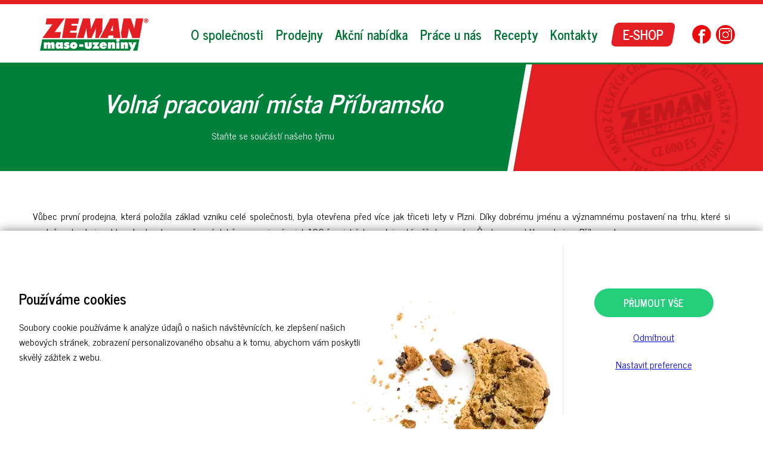

--- FILE ---
content_type: text/html; charset=utf-8
request_url: https://www.prodejnyzeman.cz/volna-mista-pribramsko
body_size: 3391
content:
<!DOCTYPE html><html lang="cs"><head><meta http-equiv="content-type" content="text/html; charset=UTF-8" /><title>prace-pribram | ProdejnyZeman.cz</title><base href="https://www.prodejnyzeman.cz/" /><meta name="author" content="ZEMAN maso - uzeniny, a.s." /><meta name="robots" content="index,follow" /><meta name="keywords" content="prace-pribram" /><meta name="description" content="prace-pribram" /><meta name="viewport" content="width=480" /><link href="https://fonts.googleapis.com/css?family=News+Cycle:400,700&amp;subset=latin,latin-ext" rel="stylesheet" type="text/css" /><link rel="stylesheet" type="text/css" href="inc/css/prodejnyzeman_cz.css?1764016485" />  <script> window.dataLayer = window.dataLayer || []; function gtag(){dataLayer.push(arguments);} gtag('consent', 'default', { ad_user_data: 'denied', ad_personalization: 'denied', ad_storage: 'denied', analytics_storage: 'denied', security_storage: 'granted' }); gtag('consent', 'update', { ad_user_data: 'denied', ad_personalization: 'denied', ad_storage: 'denied', analytics_storage: 'denied' }); </script>  <script async src="https://www.googletagmanager.com/gtag/js?id=G-1ZZZNXBNGE"></script><script> gtag('js', new Date()); gtag('config', 'G-1ZZZNXBNGE'); </script>  <script> !function(f,b,e,v,n,t,s) {if(f.fbq)return;n=f.fbq=function(){n.callMethod? n.callMethod.apply(n,arguments):n.queue.push(arguments)}; if(!f._fbq)f._fbq=n;n.push=n;n.loaded=!0;n.version='2.0'; n.queue=[];t=b.createElement(e);t.async=!0; t.src=v;s=b.getElementsByTagName(e)[0]; s.parentNode.insertBefore(t,s)}(window, document,'script', 'https://connect.facebook.net/en_US/fbevents.js'); fbq('consent', 'revoke'); fbq('init', '165055420744365'); fbq('track', 'PageView'); </script><noscript><img height="1" width="1" style="display:none" src="https://www.facebook.com/tr?id=165055420744365&ev=PageView&noscript=1" /></noscript>  <script> window.smartlook||(function(d) { var o=smartlook=function(){ o.api.push(arguments)},h=d.getElementsByTagName('head')[0]; var c=d.createElement('script');o.api=new Array();c.async=true;c.type='text/javascript'; c.charset='utf-8';c.src='https://web-sdk.smartlook.com/recorder.js';h.appendChild(c); })(document); smartlook('init', 'e9f64e05c858c21bb0b3da4eeaf8e2ca5c343f06', { cookies: false, region: 'eu' }); </script>  <script src="https://c.seznam.cz/js/rc.js"></script><script> window.sznIVA.IS.updateIdentities({ eid: null }); window.rc && rc.retargetingHit({ rtgId: 69264, consent: 0 }); </script> </head><body><header><div><a href="./" id="logo"></a><a href="javascript:" id="burger-menu"></a><div id="menu"> <span><a href="o-spolecnosti">O společnosti</a><span class="sub"><a href="historie">Historie</a></span></span> <span><a href="prodejny">Prodejny</a></span> <span><a href="https://www.prodejnyzeman.cz/akcni-nabidka">Akční nabídka</a><span class="sub"><a href="Vepřové půlky">Vepřové půlky</a><a href="zabijackove hody">Zabijačkové hody</a><a href="bistro">BISTRO</a><a href="NEJ Chlebíčky">NEJ Chlebíčky</a><a href="Teplé uzené z naší udírny">Teplé uzené z naší udírny</a></span></span> <span><a href="prace-u-nas">Práce u nás</a></span> <span><a href="Recepty">Recepty</a><span class="sub"><a href="UZENÁ MASA">UZENÁ MASA</a><a href="Medailonky z masového kříže na grilu">Medailonky z masového kříže na grilu</a><a href="Vepřová plec Big steak">Vepřová plec Big steak</a><a href="Vepřové špízy na grilu">Vepřové špízy na grilu</a><a href="Vepřový bůček na grilu pečený vcelku">Vepřový bůček na grilu pečený vcelku</a><a href="Vepřová panenka na medu a hořčici">Vepřová panenka na medu a hořčici</a><a href="Trhané vepřové s BBQ omáčkou">Trhané vepřové s BBQ omáčkou</a><a href="Holandský řízek s bramborovou kaší">Holandský řízek s bramborovou kaší</a><a href="Kuřecí čtvrtky na grilu">Kuřecí čtvrtky na grilu</a><a href="Vepřový bůček na grilu">Vepřový bůček na grilu</a><a href="Tacos">Tacos</a><a href="Kuřecí stehýnka s rajčaty a česnekem">Kuřecí stehýnka s rajčaty a česnekem</a><a href="Asijský bůček">Asijský bůček</a><a href="Kebabče">Kebabče</a><a href="Pečené vepřové koleno">Pečené vepřové koleno</a><a href="Smažený řízek">Smažený řízek</a><a href="Segedínský guláš">Segedínský guláš</a><a href="Lečo">Lečo</a></span></span> <span><a href="kontakty">Kontakty</a><span class="sub"><a href="pouzivani-cookies">Používání cookies</a></span></span> <span><a href="https://eshop.prodejnyzeman.cz/" class="button"><span>E-SHOP</span></a></span>  <a href="https://www.facebook.com/zemanmasouzeniny/" class="facebook" target="_blank" rel="nofollow noopener"></a><a href="https://www.instagram.com/zeman_maso_uzeniny/" class="instagram" target="_blank" rel="nofollow noopener"></a><div class="stretch"></div></div></div></header> <div id="page-header"><div><div class="l"><div><h1>Volná pracovaní místa Příbramsko</h1><div class="t2">Staňte se součástí našeho týmu</div></div></div><div class="r"></div></div></div><div class="document"> <p>Vůbec první prodejna, která položila základ vzniku celé společnosti, byla otevřena před více jak třiceti lety v Plzni. Díky dobrému jménu a významnému postavení na trhu, které si společnost velmi rychle vybudovala, v současné době provozuje více jak 100 řeznických prodejen téměř skrze celou Českou republiku, a to i na Příbramsku. </p>
<p>Svým zaměstnancům nabízí stabilitu a dlouhodobou spolupráci, která nabízí možnost kariérního růstu a osobnostního rozvoje. Mimo jiné také sympatickou pracovní dobu s volnými nedělemi.</p>
<p><strong>Pokud i vy chcete být součástí této stabilní české společnosti, podívejte se na volná pracovní místa a jejich benefity:</strong></p>
<ul>
<li><strong><a title="PŘÍBRAM - Zástupce/kyně prodejny" href="prace-u-nas/zastupce-kyne-pribram-volne-nedele-227/100">PŘÍBRAM - Zástupce/kyně prodejny</a></strong></li>
<li><strong><a title="ROŽMITÁL POD TŘEMŠÍNEM - Prodavač/ka" href="prace-u-nas/prodavac-ka-rozmital-pod-tremsinem-volne-nedele-228/203">ROŽMITÁL POD TŘEMŠÍNEM - Prodavač/ka</a></strong></li>
<li><a href="prace-u-nas/vedouci-prodejny-z-m-mnisek-pod-brdy-volne-nedele-451/221"><span style="text-decoration: underline;"><strong>MNÍŠEK POD BRDY</strong></span></a></li>
</ul>
<p>Těšíme se na naši spolupráci.</p>
<p> </p>
<p> </p>
<p> </p></div>   <footer><ul>  </ul><div class="line"></div><div id="copy">© MASO-UZENINY ZEMAN a.s. 2016 - <a href="pouzivani-cookies">používání cookies</a></div></footer><script src="inc/js/prodejnyzeman_cz.js?1764016485"></script>  <div class="-e"><div class="wrapper"><div class="top"><div class="left"><div class="title">Používáme cookies</div><p>Soubory cookie používáme k analýze údajů o našich návštěvnících, ke zlepšení našich webových stránek, zobrazení personalizovaného obsahu a k tomu, abychom vám poskytli skvělý zážitek z webu.</p><div class="bottom"><p> Cookies jsou malé textové soubory, které jsou po návštěvě webové stránky umístěny ve vašem počítači či telefonu. Díky tomuto vám můžeme zjednodušit práci s webovými stránkami a nabízet vám obsah podle toho, co opravdu hledáte. Umožnují také přizpůsobit webovou stránku vašim potřebám a dopřát vám komfortní prohlížení. </p><p> Cookies neslouží k uchovávání osobních ani citlivých údajů. </p><div class="caption">Cookies, které používáme:</div><label class="checkbox"><input type="checkbox" name="required" checked disabled /><span class="icon"></span><span class="text">Technické a nezbytné cookies</span></label><label class="checkbox"><input type="checkbox" name="analytics" /><span class="icon"></span><span class="text">Analytické cookies</span></label><label class="checkbox"><input type="checkbox" name="marketing" /><span class="icon"></span><span class="text">Marketingové cookies</span></label><label class="checkbox"><input type="checkbox" name="personalization" /><span class="icon"></span><span class="text">Personalizační data</span></label><a class="button" href="javascript:" x:fn="ccAccept">Přijmout vybrané</a></div></div><div class="right"><a class="button" href="javascript:" x:fn="ccAccept|1">Přijmout vše</a><a class="link" href="javascript:" x:fn="ccAccept|0">Odmítnout</a><a class="link" href="javascript:" x:fn="ccToggle">Nastavit preference</a></div></div></div></div>  </body></html><!--MPDK16--> 

--- FILE ---
content_type: text/css
request_url: https://www.prodejnyzeman.cz/inc/css/prodejnyzeman_cz.css?1764016485
body_size: 9656
content:
#progress-layer{position:fixed;left:0;top:0;width:100%;height:100%;display:flex;align-items:center;justify-content:center;background:rgba(0,0,0,0.5);contain:strict;z-index:10000}#progress-layer .message{font-size:32px;color:#fff;text-shadow:2px 2px 2px rgba(0,0,0,0.75);text-align:center}.fw-scrollable{position:relative;display:flex;flex-direction:column}.fw-scrollable .-_{display:block}.-a{flex:1 1 auto;min-height:0;overflow:hidden;-ms-overflow-style:none;scrollbar-width:none}.-a::-webkit-scrollbar{display:none;width:0;background:transparent}.-b{position:relative}.-_{position:absolute;top:0;right:0;width:6px;height:100%;display:none;z-index:90}.-c{position:relative;background:rgba(0,0,0,0.2)}#TB_overlay{position:fixed;z-index:1000;top:0px;left:0px;height:100%;width:100%;background:rgba(0,0,0,0.8)}#TB_window{position:fixed;z-index:1001;color:#000;display:none;top:50%;left:50%;overflow:hidden}#TB_Image{display:block}#TB_controls{position:fixed;display:flex;align-items:center;justify-content:center;z-index:1002;top:0;left:0;width:100%;font-size:12px;line-height:38px;font-weight:bold;color:#fff}#TB_controls a,#TB_controls div{display:flex;margin:0 10px;color:#fff;text-decoration:none}#TB_controls .invisible{visibility:hidden}#TB_prev:before{content:"«";color:#fff;height:38px;margin-right:10px;font-size:40px;font-family:Arial;transform:translate(0, -4px)}#TB_next:after{content:"»";color:#fff;height:38px;margin-left:10px;font-size:40px;font-family:Arial;transform:translate(0, -4px)}#TB_ZoomIn:before{content:"";width:24px;height:24px;background:url("data:image/svg+xml,%3csvg height='24' viewBox='0 0 190 190' width='24' xmlns='http://www.w3.org/2000/svg'%3e%3cpath d='M66.75.83c36.29 0 65.92 29.63 65.92 65.92c0 16.46-6.14 31.5-16.19 43.07l4.01 4.01h12.18l52.6 52.6c5.2 5.2 5.2 13.64 0 18.84c-5.2 5.2-13.64 5.2-18.84 0l-52.6-52.6v-12.18l-4.01-4.01c-11.57 10.05-26.61 16.19-43.07 16.19C30.46 132.67.83 103.04.83 66.75C.83 30.46 30.46.83 66.75.83zM19.67 66.75c0 26.11 20.97 47.08 47.08 47.08c26.11 0 47.08-20.97 47.08-47.08c0-26.11-20.97-47.08-47.08-47.08c-26.11 0-47.08 20.97-47.08 47.08zM73.4 41.12c1.8 1.8 2.8 4.25 2.77 6.8v9.41h9.41c3.4-.04 6.56 1.74 8.27 4.67c1.71 2.94 1.71 6.56 0 9.5c-1.71 2.93-4.87 4.71-8.27 4.67h-9.41v9.41c.04 3.4-1.74 6.56-4.67 8.27c-2.94 1.71-6.56 1.71-9.5 0c-2.93-1.71-4.71-4.87-4.67-8.27v-9.41h-9.41c-3.4.04-6.56-1.74-8.27-4.67c-1.71-2.94-1.71-6.56 0-9.5c1.71-2.93 4.87-4.71 8.27-4.67h9.41v-9.41c-.07-5.2 4.08-9.47 9.27-9.55c2.55-.04 5 .95 6.8 2.75z' fill='%23fff' fill-rule='evenodd'/%3e%3c/svg%3e")}#TB_ZoomOut:before{content:"";width:24px;height:24px;background:url("data:image/svg+xml,%3csvg height='24' viewBox='0 0 144 144' width='24' xmlns='http://www.w3.org/2000/svg'%3e%3cpath d='M50.5.33c27.62 0 50.17 22.55 50.17 50.17c0 12.53-4.68 23.97-12.32 32.78l3.05 3.05h9.27l40.03 40.04c3.96 3.95 3.96 10.37 0 14.33c-3.96 3.96-10.38 3.96-14.33 0l-40.04-40.03v-9.27l-3.05-3.05c-8.81 7.64-20.25 12.32-32.78 12.32C22.88 100.67.33 78.12.33 50.5C.33 22.88 22.88.33 50.5.33v0zM50.5 14.67c-19.88 0-35.83 15.95-35.83 35.83c0 19.88 15.95 35.83 35.83 35.83c19.88 0 35.83-15.95 35.83-35.83c0-19.88-15.95-35.83-35.83-35.83zM64.83 43.33c2.59-.03 4.99 1.32 6.29 3.56c1.31 2.23 1.31 4.99 0 7.22c-1.3 2.24-3.7 3.59-6.29 3.56h-28.66c-2.59.03-4.99-1.32-6.29-3.56c-1.31-2.23-1.31-4.99 0-7.22c1.3-2.24 3.7-3.59 6.29-3.56h28.66z' fill='%23fff' fill-rule='evenodd'/%3e%3c/svg%3e")}#TB_ImageOff:after{content:"×";color:#fff;margin-left:10px;font-size:40px;font-family:Arial}@media (min-width:460px){#TB_prev:after{content:"Předchozí"}#TB_next:before{content:"Další"}#TB_ImageOff:before{content:"Zavřít"}}body,input,textarea,select{font-family:'News Cycle',Arial,sans-serif;font-size:16px}body,form{margin:0;padding:0}body{display:flex;flex-direction:column;min-width:480px;min-height:100vh;overflow-x:hidden}input{outline:none}a{outline:none}a img{border:0}.cb{clear:both}.blind{display:none}strong{font-weight:700}h2{color:#e31f24}h3{color:#00803b}header{position:relative;height:98px;border-top:7px solid #e31f24;border-bottom:3px solid #00803b;background:#fff;z-index:10}header>div{position:relative;max-width:1186px;margin:0 auto}#logo{position:absolute;left:20px;top:23px;display:block;background-image:url(../img/s.png?7a6a7b8d);background-position:-564px 0;width:182px;height:55px}header #burger-menu{display:none}header #menu{position:absolute;right:0;top:28px;margin:0;padding:0;font-size:20px;list-style:none}header #menu>span{position:relative;display:inline-block;padding-bottom:10px}header #menu>span>a{position:relative;display:block;padding:0 8px;text-align:center;font-size:22px;font-weight:600;color:#007234;text-decoration:none}header #menu .facebook{display:inline-block;width:32px;height:32px;margin-left:24px;background:url("data:image/svg+xml,%3csvg baseProfile='tiny-ps' height='32' viewBox='0 0 24 24' width='32' xmlns='http://www.w3.org/2000/svg'%3e%3cpath d='M11.93.01c.58-.01 1.08.02 1.36.06c.25.04.59.09.75.11c.17.03.6.13.97.22c.36.09.66.18.68.19c.01.01.22.09.47.18c.24.08.65.26.91.38c.26.13.68.36.94.51c.26.16.67.43.92.62c.24.18.66.51.91.74c.26.22.66.62.9.89c.23.26.54.64.68.83c.15.2.41.59.59.87c.17.29.43.75.56 1.04c.14.28.32.69.4.91c.08.22.2.57.26.78c.06.2.12.41.13.47c.02.05.05.21.09.35c.04.14.09.39.12.56c.03.17.07.46.1.64c.04.21.05.76.03 1.57c-.01.68-.04 1.37-.07 1.51c-.03.15-.07.39-.09.52c-.03.14-.11.49-.19.79c-.08.29-.21.71-.29.91c-.08.21-.14.39-.14.41c0 .02-.13.32-.29.66c-.16.34-.42.84-.58 1.09c-.16.26-.4.62-.53.8c-.14.18-.31.4-.38.5c-.07.09-.29.34-.5.56c-.2.22-.54.56-.75.75c-.21.2-.62.54-.93.77c-.3.22-.56.4-.57.4c-.02 0-.16.09-.32.19c-.16.11-.54.31-.83.47c-.3.15-.82.37-1.15.49c-.34.13-.82.28-1.06.34c-.25.07-.68.16-.96.21c-.29.05-.55.09-.58.09c-.05 0-.06-1.05-.06-10.15h2.54v-2.63h-2.54l.02-.78c.01-.43.03-.85.05-.93c.02-.08.06-.21.1-.31c.04-.09.12-.21.18-.27c.05-.06.18-.15.29-.21c.1-.05.23-.1.28-.12c.05-.01.23-.03.4-.04c.17-.01.47 0 .68.03c.21.02.51.07.68.1c.17.02.31.04.32.03c0 0 .03-.14.06-.29c.02-.16.08-.44.11-.63c.04-.2.1-.56.15-.8c.04-.25.08-.49.08-.54c.01-.07-.07-.11-.39-.2c-.22-.06-.47-.12-.57-.13c-.09-.02-.36-.06-.61-.1c-.25-.04-.78-.07-1.22-.07c-.49 0-.91.03-1.15.08c-.2.03-.45.09-.54.12c-.09.02-.3.1-.47.17c-.17.07-.4.19-.51.26c-.12.08-.35.27-.51.43c-.16.15-.36.39-.43.52c-.08.13-.16.31-.19.4c-.03.09-.08.27-.12.4c-.03.13-.08.38-.11.57c-.03.19-.05.36-.04.38c0 .02-.02.46-.08 1.93h-1.91v2.63h1.93v10.06l-.2-.03c-.11-.02-.46-.1-.79-.19c-.32-.08-.81-.24-1.08-.34c-.27-.1-.7-.29-.96-.41c-.26-.12-.71-.37-1.01-.55c-.3-.19-.75-.5-1.01-.69c-.26-.19-.79-.67-1.18-1.06c-.38-.39-.86-.91-1.05-1.17c-.19-.26-.51-.74-.7-1.06c-.2-.33-.46-.81-.59-1.08c-.12-.27-.24-.54-.26-.59c-.02-.05-.09-.24-.16-.42c-.06-.18-.17-.52-.23-.75c-.07-.23-.15-.53-.17-.66c-.03-.13-.08-.36-.1-.52c-.03-.15-.08-.48-.11-.72c-.04-.26-.07-.81-.07-1.32c0-.48.02-1 .04-1.17c.03-.17.07-.46.1-.64c.03-.18.08-.46.12-.63c.04-.17.08-.34.09-.38c.01-.04.03-.15.06-.25c.03-.11.07-.28.1-.38c.02-.1.11-.36.19-.56c.08-.21.26-.62.39-.92c.13-.3.38-.77.55-1.06c.17-.28.49-.76.72-1.07c.24-.32.69-.83 1.09-1.23c.39-.4.91-.85 1.23-1.09c.3-.22.78-.55 1.07-.71c.28-.17.76-.42 1.06-.55c.29-.14.71-.32.93-.4c.22-.08.56-.19.76-.24c.19-.05.38-.1.42-.11c.04-.01.21-.04.37-.08c.17-.04.46-.1.64-.13c.18-.02.44-.06.59-.09c.14-.02.67-.04 1.17-.04z' fill='%23ea0c0c'/%3e%3c/svg%3e");transform:translateY(7px)}header #menu .instagram{display:inline-block;width:32px;height:32px;margin-left:8px;background-image:url(../img/s.png?7a6a7b8d);background-position:0 -84px;border-radius:50%;transform:translateY(7px)}@media (min-width:1151px){header #menu{margin-bottom:-20px}header #menu>span:hover>a{text-decoration:underline}header #menu>span:hover .sub{display:block}header #menu>span .button{position:relative;width:86px;height:40px;line-height:40px;text-align:center;text-decoration:none;color:#fff;font-weight:700;font-size:22px;border:2px solid #fff;border-radius:10px;margin-left:11px;background:#e31f24;-webkit-transform:skewX(-10deg);-ms-transform:skewX(-10deg);-moz-transform:skewX(-10deg);-o-transform:skewX(-10deg);transform:skewX(-10deg)}header #menu>span .button:hover{background:#fff;border-color:#e31f24;color:#e31f24;text-decoration:none}header #menu>span .button>span{display:block;-webkit-transform:skewX(10deg);-ms-transform:skewX(10deg);-moz-transform:skewX(10deg);-o-transform:skewX(10deg);transform:skewX(10deg)}header #menu .sub{display:none;position:absolute;left:0;top:40px;border-radius:8px;background:#00803b;border:2px solid #fff;list-style:none;padding:10px 25px;box-sizing:border-box;min-width:138px;margin:0;line-height:38px}header #menu .sub a{display:block;color:#fff;font-weight:700;font-size:18px;text-decoration:none;white-space:nowrap}header #menu .sub a:hover{text-decoration:underline}header #menu .stretch{display:inline-block;width:100%;font-style:normal;line-height:0}}@media (max-width:1150px){header #menu{display:none;left:0;right:0;top:98px;padding:10px 0;background:#fff}header #menu span{float:none;display:block;line-height:50px;text-align:center}header #menu a{position:relative;display:block;padding:0 12px;text-align:center;font-weight:600;text-transform:uppercase;color:#007234;text-decoration:none}header #menu.a{display:block}header #menu .sub a{line-height:40px;font-size:16px;color:#e31f24}header #menu .facebook{display:block;padding:0;margin:0 auto 16px auto}header #menu .instagram{display:block;padding:0;margin:0 auto 16px auto}header #burger-menu{position:absolute;top:19px;right:20px;display:block;text-align:center;background-image:url(../img/s.png?7a6a7b8d);background-position:-36px -150px;width:60px;height:60px}}#slider{position:relative;aspect-ratio:1920/800;transform-style:preserve-3d}#slider .slide{position:absolute;left:0;top:0;right:0;bottom:0}#slider .slide+.slide{display:none}#slider video{display:block;width:100%;height:100%;object-fit:cover}#slider .img{background-position:center center;background-size:cover;color:#000}#slider .img .text{position:absolute;top:5vh;right:5vw;text-align:right;font-size:3vw;line-height:4.5vw;font-weight:700}#slider .img .text strong{font-size:5vw}#slider .img .price-tag{position:absolute;bottom:8.5vw;right:6.3vw;width:19.8vw;height:14vw;background:url(../img/price-tag.svg);background-size:contain}#slider .img .price-tag .price1{position:absolute;left:5%;top:35%;width:55%;color:#fff;font-weight:700;font-size:7vw;line-height:1em;text-align:right;font-style:italic}#slider .img .price-tag .price2{position:absolute;left:65%;top:38%;width:30%;color:#fff;font-weight:700;font-size:4vw;line-height:1em;font-style:italic}#slider .img .price-tag .weight{position:absolute;right:10%;bottom:10%;width:35%;height:20%;text-align:right;font-size:1.5vw;line-height:1em;font-weight:700;color:#fff}#slider .img .price-tag .discount{position:absolute;right:10%;top:12%;width:35%;height:20%;text-align:right;font-size:2.5vw;line-height:1em;font-weight:700;color:#fff}#slider .dots{position:absolute;left:20px;bottom:20px;height:25px;line-height:25px;z-index:30;text-align:left}#slider .dots a{display:inline-block;width:21px;height:21px;margin-right:10px;border:2px solid #00803b;-webkit-transform:skewX(-10deg);-ms-transform:skewX(-10deg);-moz-transform:skewX(-10deg);-o-transform:skewX(-10deg);transform:skewX(-10deg)}#slider .dots .a{border-color:#e31f24;background:#e31f24}@media (max-width:480px){#slider{height:298px}}#store{height:36vw;background:url(../img/store.jpg);background-size:cover}#stores{position:relative;padding-top:50px;height:337px;background:#e31f24;color:#fff}#stores-map{background-image:url(../img/s.png?7a6a7b8d);background-position:-1002px 0;width:491px;height:286px}#stores .l{position:absolute;left:50%;margin-left:-528px;width:490px}#stores .r{position:absolute;left:50%;width:506px;margin-left:38px}#stores .t{font-size:42px;font-style:italic;font-weight:700}#stores p{line-height:26px;text-align:justify;margin:20px 0 30px 0}#stores a{position:relative;display:block;width:368px;height:53px;line-height:53px;text-align:center;color:#fff;border:2px solid #fff;border-radius:14px;text-decoration:none;font-size:22px;font-weight:700;-webkit-transform:skewX(-10deg);-ms-transform:skewX(-10deg);-moz-transform:skewX(-10deg);-o-transform:skewX(-10deg);transform:skewX(-10deg)}#stores a>span{display:block;-webkit-transform:skewX(10deg);-ms-transform:skewX(10deg);-moz-transform:skewX(10deg);-o-transform:skewX(10deg);transform:skewX(10deg)}#stores a:hover{background:#fff;color:#e31f24}@media (max-width:1120px){#stores{height:auto;padding:20px 0}#stores .l{position:static;left:auto;margin:0 auto 10px auto}#stores .r{position:static;left:auto;margin:0 auto}#stores a{margin:0 auto}}@media (max-width:560px){#stores .l{display:none}#stores .r{width:auto;padding:0 20px;box-sizing:border-box}#stores .t{font-size:8vw}}#origin{padding:50px 326px 50px 20px;background:#ee1d23 url(../img/zeman-stamp.png) no-repeat;background-position:right 20px top 50%;color:#fff}#origin .content{width:100%;max-width:980px;margin:0 auto}#origin .t{font-size:42px;font-style:italic;font-weight:700}#origin p{line-height:26px;text-align:justify;margin:20px 0 30px 0}#origin p a{color:#fff}#origin p a:hover{text-decoration:none}#origin a.button{position:relative;display:block;width:368px;height:53px;line-height:53px;margin:0 auto;text-align:center;color:#fff;border:2px solid #fff;border-radius:14px;text-decoration:none;font-size:22px;font-weight:700;-webkit-transform:skewX(-10deg);-ms-transform:skewX(-10deg);-moz-transform:skewX(-10deg);-o-transform:skewX(-10deg);transform:skewX(-10deg)}#origin a.button>span{display:block;-webkit-transform:skewX(10deg);-ms-transform:skewX(10deg);-moz-transform:skewX(10deg);-o-transform:skewX(10deg);transform:skewX(10deg)}#origin a.button:hover{background:#fff;color:#e31f24}@media (max-width:699px){#origin{padding-right:20px;padding-bottom:326px;background-position:left 50% bottom 20px}#origin .t{text-align:center}}#newsletter{height:175px;margin:9px 0}#newsletter>div{position:relative;width:1186px;margin:0 auto;background:#eee}#newsletter .l{position:absolute;right:30%;width:110vw;min-width:1000px;height:174px;border-bottom:1px solid #339962;background:#00803b;-webkit-transform:skewX(-10deg);-ms-transform:skewX(-10deg);-moz-transform:skewX(-10deg);-o-transform:skewX(-10deg);transform:skewX(-10deg)}#newsletter .l>div{width:770px;margin:0 0 0 auto;-webkit-transform:skewX(10deg);-ms-transform:skewX(10deg);-moz-transform:skewX(10deg);-o-transform:skewX(10deg);transform:skewX(10deg)}#newsletter .l .t{color:#fff;margin:16px 0 0 0;font-size:28px;font-weight:700;font-style:italic}#newsletter .l form .checkbox{position:relative;display:block;margin-bottom:12px;color:#fff;cursor:pointer}#newsletter .l form .checkbox input{position:absolute;left:-9999px}#newsletter .l form .checkbox span{display:inline-block;width:12px;height:12px;padding:2px;margin-right:8px;border:2px solid #00803b;background:#fff;border-radius:5px;vertical-align:middle;transform:translate(0, -1px)}#newsletter .l form .checkbox input:checked+span:before{content:"";display:block;width:12px;height:12px;background:green;border-radius:2px}#newsletter .l form .checkbox a{color:#fff}#newsletter .l form .checkbox .hint{display:none;position:absolute;top:-56px;width:360px;font-size:13px;line-height:16px;padding:4px 8px;background:rgba(255,255,255,0.9);color:#00803b;border-radius:3px}#newsletter .l form .checkbox .hint a{color:#00803b}#newsletter .l form .checkbox:hover .hint{display:block}#newsletter .l form .input-button label{float:left;position:relative;display:block;width:319px;height:47px;background:#fff;border:2px solid #014d22;border-radius:14px;-webkit-transform:skewX(-10deg);-ms-transform:skewX(-10deg);-moz-transform:skewX(-10deg);-o-transform:skewX(-10deg);transform:skewX(-10deg)}#newsletter .l form .input-button label>div{-webkit-transform:skewX(10deg);-ms-transform:skewX(10deg);-moz-transform:skewX(10deg);-o-transform:skewX(10deg);transform:skewX(10deg)}#newsletter .l form .input-button label:first-child>div{position:absolute;left:20px;top:10px;right:20px;bottom:10px;z-index:1}#newsletter .l form .input-button label+label>div{padding:5px 4px}#newsletter .l form .input-button label input[type="text"]{display:block;width:100%;height:100%;box-sizing:border-box;border:0;background:transparent;color:#00803b;font-weight:700}#newsletter .l form .input-button label select{display:block;width:100%;height:100%;box-sizing:border-box;border:0;background:transparent;color:#00803b;font-weight:700}#newsletter .l form .input-button label+label{margin-left:11px;width:200px}#newsletter .l form .select{position:relative;display:block;font-size:14px;font-weight:700;color:#787878}#newsletter .l form .select a{display:block;padding:0 40px 0 14px;line-height:36px;color:#787878;text-decoration:none}#newsletter .l form .select a:before{content:"";position:absolute;right:0;top:0;display:block;width:40px;height:36px;background:#00803b;border-radius:6px;-webkit-transform:skewX(-10deg);-ms-transform:skewX(-10deg);-moz-transform:skewX(-10deg);-o-transform:skewX(-10deg);transform:skewX(-10deg)}#newsletter .l form .select a:after{content:"";position:absolute;right:14px;top:14px;display:block;background-image:url(../img/s.png?7a6a7b8d);background-position:0 -144px;width:13px;height:8px}#newsletter .l form .select>.dropdown,#newsletter .l form .select>ul{position:absolute;left:-4px;top:100%;display:none;min-width:100%;box-sizing:border-box;background:#fff;border:2px solid #e2e2e2;z-index:99}#newsletter .l form .select ul{margin:0;padding:0;max-height:196px;list-style:none;overflow:auto;overflow-x:hidden}#newsletter .l form .select ul li{line-height:28px;padding:0 16px;cursor:pointer}#newsletter .l form .select ul li:hover{background:#00803b;color:#fff}@media (max-width:870px){#newsletter .l form .select>.dropdown,#newsletter .l form .select>ul{top:auto;bottom:100%}}#newsletter .l form .select.filterable input[type="text"]{width:100%;height:28px;padding:7px 10px;font-size:14px;box-sizing:border-box;color:#000;font-weight:300;background:#e2e2e2}#newsletter .l form .select.filterable>.dropdown,#newsletter .l form .select.filterable>ul{border-top:0}#newsletter .l form .submit{position:relative;float:left;width:146px;height:47px;line-height:47px;text-align:center;text-decoration:none;color:#fff;font-weight:700;font-size:22px;border:2px solid #fff;border-radius:10px;margin-left:11px;background:#e31f24;-webkit-transform:skewX(-10deg);-ms-transform:skewX(-10deg);-moz-transform:skewX(-10deg);-o-transform:skewX(-10deg);transform:skewX(-10deg)}#newsletter .l form .submit:hover{background:#fff;border-color:#e31f24;color:#e31f24}#newsletter .l form .submit>span{display:block;-webkit-transform:skewX(10deg);-ms-transform:skewX(10deg);-moz-transform:skewX(10deg);-o-transform:skewX(10deg);transform:skewX(10deg)}#newsletter .r{position:absolute;left:70%;width:110vw;min-width:1000px;height:174px;border-bottom:1px solid #ee797c;margin-left:9px;background:#e31f24;-webkit-transform:skewX(-10deg);-ms-transform:skewX(-10deg);-moz-transform:skewX(-10deg);-o-transform:skewX(-10deg);transform:skewX(-10deg)}#newsletter .r>div{position:absolute;left:24px;bottom:0;background-image:url(../img/s.png?7a6a7b8d);background-position:-186px 0;width:334px;height:324px;-webkit-transform:skewX(10deg);-ms-transform:skewX(10deg);-moz-transform:skewX(10deg);-o-transform:skewX(10deg);transform:skewX(10deg)}@media (max-width:870px){#newsletter{height:278px}#newsletter>div{width:auto}#newsletter .l{left:-40px;right:40px;width:auto;min-width:0;height:277px}#newsletter .l .t{margin-right:-50px;font-size:3.2vw;line-height:40px;text-align:center}#newsletter .l>div{margin:0 auto;width:70%}#newsletter .l form .input-button label,#newsletter .l form .input-button label+label{float:none;display:block;margin:10px 0;width:100%}#newsletter .l form .select{width:100%}#newsletter .l form .submit{float:none;display:block;width:auto;margin:10px 0}#newsletter .r{left:auto;right:-40px;width:70px;min-width:0;height:277px}#newsletter .r>div{display:none}}@media (max-width:540px){#newsletter .l .t{font-size:3.8vw;line-height:30px}}@media (max-width:480px){#newsletter{overflow-x:hidden}}.document{max-width:1170px;margin:0 auto;padding:40px 20px}.document p{text-align:justify}.document a{color:inherit}.document a:hover{text-decoration:none}@media (max-width:480px){.document{padding:40px 20px}.document img{display:block;float:none !important;max-width:100%;width:auto !important;height:auto !important;margin:16px auto !important}}#page-header{height:182px;margin:-3px 0 6px 0;background:#fff;background:#00803b;overflow-x:hidden}#page-header>div{position:relative;max-width:1186px;margin:0 auto;background:#eee}#page-header .l{position:absolute;left:0;width:70%;min-width:430px;height:182px;box-sizing:border-box;padding:0 20px;background:#00803b;border-right:10px solid #fff;-webkit-transform:skewX(-10deg);-ms-transform:skewX(-10deg);-moz-transform:skewX(-10deg);-o-transform:skewX(-10deg);transform:skewX(-10deg);z-index:1}#page-header .l>div{-webkit-transform:skewX(10deg);-ms-transform:skewX(10deg);-moz-transform:skewX(10deg);-o-transform:skewX(10deg);transform:skewX(10deg)}#page-header .l .t,#page-header .l h1{color:#fff;margin:32px 0 8px 0;font-size:42px;font-weight:700;font-style:italic;text-align:center}#page-header .l .t2{color:#fff;font-size:16px;text-align:center}#page-header .l .tc{color:#fff;font-size:22px;text-align:center;font-weight:700}#page-header .l .tc .phone{display:inline-block}#page-header .l .tc .phone:before{content:"";display:inline-block;background-image:url(../img/s.png?7a6a7b8d);background-position:-522px 0;width:37px;height:39px;margin-right:10px;vertical-align:middle}#page-header .l .tc .email{display:inline-block;margin-left:40px}#page-header .l .tc .email:before{content:"";display:inline-block;background-image:url(../img/s.png?7a6a7b8d);background-position:-36px -276px;width:49px;height:37px;margin-right:10px;vertical-align:middle}@media (max-width:870px){#page-header .l .t{font-size:4.8vw}#page-header .l .tc{margin-top:-20px;transform:scale(.75)}#page-header .l .tc .phone,#page-header .l .tc .email{display:block}}#page-header .r{position:absolute;left:70%;width:110vw;min-width:1000px;height:182px;background:#e31f24;-webkit-transform:skewX(-10deg);-ms-transform:skewX(-10deg);-moz-transform:skewX(-10deg);-o-transform:skewX(-10deg);transform:skewX(-10deg);overflow:hidden}#page-header .r:before{content:"";position:absolute;left:112px;bottom:0;background-image:url(../img/s.png?7a6a7b8d);background-position:-750px 0;width:250px;height:218px;-webkit-transform:skewX(10deg);-ms-transform:skewX(10deg);-moz-transform:skewX(10deg);-o-transform:skewX(10deg);transform:skewX(10deg)}#page-header .r a{position:absolute;top:67px;left:72px;display:block;width:176px;height:41px;line-height:41px;text-align:center;color:#fff;font-size:17px;font-weight:700;text-decoration:none;border:2px solid #fff;border-radius:10px}#page-header .r a>span{display:block;-webkit-transform:skewX(10deg);-ms-transform:skewX(10deg);-moz-transform:skewX(10deg);-o-transform:skewX(10deg);transform:skewX(10deg)}#page-header .r a:hover{background:#fff;color:#e31f24}@media (max-width:950px){#page-header .r a{display:none}}.flyers{margin-bottom:150px}.flyers .header{margin:0 auto;max-width:1110px;height:60px;padding:10px 20px;line-height:56px;border-bottom:1px solid #afafaf;font-size:20px;color:#afafaf;font-weight:600}.flyers .header span{display:inline-block;margin-right:10px}.flyers .header strong{display:inline-block;color:#00803b}.flyers .header a{display:inline-block;margin-left:20px;color:#00803b;font-size:16px}.flyers .list{width:1130px;margin:0 auto}.flyers .list h2{color:#e31f24;line-height:41px}.flyers .list h2 .valid{float:right;font-size:14px;color:#000;font-weight:400}.flyers .list h2 .valid strong{font-weight:600}.flyers .list .item .img{position:relative;float:left;margin:20px;width:522px;overflow:hidden}.flyers .list .item img{display:block;width:522px;max-width:100%}.flyers .list .item img:nth-child(even){clear:both}.flyers .list .item img+img{position:absolute;left:0;top:0;display:none;width:auto;min-width:522px;z-index:1}.flyers .list .item:after{content:"";display:block;clear:both}@media (max-width:560px){.flyers .header{line-height:28px}.flyers .header span{display:block}.flyers .list{width:auto}.flyers .list .item{width:440px;margin:0 auto}.flyers .list .item .img{float:none;width:440px;margin:20px 0}}.stores .filter{position:relative;padding-top:24px;height:86px;background:#e31f24}#address{position:relative;width:384px;height:60px;padding:4px;box-sizing:border-box;margin:0 auto;background:#fff;border-radius:10px;-webkit-transform:skewX(-10deg);-ms-transform:skewX(-10deg);-moz-transform:skewX(-10deg);-o-transform:skewX(-10deg);transform:skewX(-10deg);z-index:10000}#address input{display:block;width:356px;height:52px;margin:0 10px;font-size:22px;color:#444;font-weight:600;border:0;box-sizing:border-box;-webkit-transform:skewX(10deg);-ms-transform:skewX(10deg);-moz-transform:skewX(10deg);-o-transform:skewX(10deg);transform:skewX(10deg)}#address .gm-autocomplete~a{position:absolute;right:4px;top:4px;display:block;width:56px;height:52px;background:#00803b;border-radius:10%}#address .gm-autocomplete~a:before{content:"";position:absolute;display:block;background-image:url(../img/s.png?7a6a7b8d);background-position:0 -120px;width:21px;height:22px;left:50%;margin-left:-11px;top:50%;margin-top:-11px;-webkit-transform:skewX(10deg);-ms-transform:skewX(10deg);-moz-transform:skewX(10deg);-o-transform:skewX(10deg);transform:skewX(10deg)}#address .smap-suggest{-webkit-transform:skewX(10deg);-ms-transform:skewX(10deg);-moz-transform:skewX(10deg);-o-transform:skewX(10deg);transform:skewX(10deg)}#switch{position:absolute;right:66px;top:31px;border:2px solid #fff;border-radius:8px;-webkit-transform:skewX(-10deg);-ms-transform:skewX(-10deg);-moz-transform:skewX(-10deg);-o-transform:skewX(-10deg);transform:skewX(-10deg)}#switch a{float:left;width:100px;height:45px;line-height:41px;text-align:center;font-weight:700;margin:-2px;text-decoration:none;color:#fff}#switch a span{display:inline-block;-webkit-transform:skewX(10deg);-ms-transform:skewX(10deg);-moz-transform:skewX(10deg);-o-transform:skewX(10deg);transform:skewX(10deg)}.stores .list{display:none;width:1120px;margin:40px auto;padding:0 20px}.stores .list .group{border-bottom:1px solid #00803b}.stores .list .group>a{display:block;height:54px;line-height:54px;color:#00803b;font-size:28px;text-decoration:none;text-indent:20px}.stores .list .group>div>a{float:left;width:320px;border:2px solid #e31f24;padding:12px 24px;box-sizing:border-box;text-decoration:none;margin:20px;border-radius:8px;color:#00803b;-webkit-transform:skewX(-10deg);-ms-transform:skewX(-10deg);-moz-transform:skewX(-10deg);-o-transform:skewX(-10deg);transform:skewX(-10deg)}.stores .list .group>div>a span{display:inline-block;-webkit-transform:skewX(10deg);-ms-transform:skewX(10deg);-moz-transform:skewX(10deg);-o-transform:skewX(10deg);transform:skewX(10deg)}.stores .list .group>div>a:hover{background:#e31f24;color:#fff}.stores .list .group>div:after{content:"";display:block;clear:both}@media (max-width:1119px){.stores .list{width:760px}}@media (max-width:759px){.stores .list{width:480px}.stores .list .group>div>a{float:none;display:block;width:auto}}@media (max-width:480px){.stores .list{width:auto}.stores .list .group>div>a{float:none;display:block;width:auto}}.stores .map{display:none;position:relative}.stores .map #map{height:731px}.stores .map #right{position:absolute;top:0;right:-515px;bottom:0;width:415px;padding:50px;z-index:10000;background:#fff;transition:right .5s;overflow-y:auto}.stores .map .maps{display:flex;align-items:center;grid-gap:20px; gap:20px;margin-top:10px}.stores .map .maps .mapycz{background-image:url(../img/s.png?7a6a7b8d);background-position:-564px -60px;width:94px;height:21px}.stores .map .maps .gmaps{background-image:url(../img/s.png?7a6a7b8d);background-position:-36px -216px;width:65px;height:58px}.stores .cancelled-map{display:none}.stores .cancelled-map #right{max-width:550px;margin:0 auto;padding:50px 0}.stores .map #right img,.stores .cancelled-map #right img{position:absolute;top:100px;right:50px;display:block;width:194px;height:134px}.stores .map #right .t,.stores .cancelled-map #right .t{font-size:27px;color:#00803b;font-weight:700}.stores .map #right p,.stores .cancelled-map #right p{margin:4px 0 0 0;line-height:24px;color:#000;font-size:14px;font-weight:700}.stores .map #right .cell,.stores .cancelled-map #right .cell{display:inline-block;width:110px}.stores .map #right strong,.stores .cancelled-map #right strong{display:block;color:#e31f24;margin-top:20px}.stores .map #right .status,.stores .cancelled-map #right .status{width:133px;height:29px;line-height:26px;margin:4px 0 8px -4px;text-align:center;color:#fff;font-weight:700;font-size:18px;background:#00803b;border-radius:0 15px 15px 0}.stores .map #right .status.red,.stores .cancelled-map #right .status.red{background:#e31f24}.stores .map #right .btn,.stores .cancelled-map #right .btn{display:block;width:297px;height:41px;line-height:41px;margin:40px auto 0 auto;border:2px solid #e31f24;border-radius:10px;font-weight:700;color:#e31f24;text-decoration:none;font-size:18px;text-align:center;-webkit-transform:skewX(-10deg);-ms-transform:skewX(-10deg);-moz-transform:skewX(-10deg);-o-transform:skewX(-10deg);transform:skewX(-10deg)}.stores .map #right .btn:hover,.stores .cancelled-map #right .btn:hover{background:#e31f24;color:#fff}.stores .map #right .btn.green,.stores .cancelled-map #right .btn.green{margin-top:9px;color:#00803b;border-color:#00803b}.stores .map #right .btn.green:hover,.stores .cancelled-map #right .btn.green:hover{background:#00803b;color:#fff}.stores .map #right .btn>span,.stores .cancelled-map #right .btn>span{display:block;-webkit-transform:skewX(10deg);-ms-transform:skewX(10deg);-moz-transform:skewX(10deg);-o-transform:skewX(10deg);transform:skewX(10deg)}.stores .map #right.a,.stores .cancelled-map #right.a{right:0}.stores .map #right .jobs .job,.stores .cancelled-map #right .jobs .job{padding-bottom:16px;border-bottom:1px solid #e3e3e3}.stores .map #right .jobs strong,.stores .cancelled-map #right .jobs strong{font-weight:400;color:#e31f24;font-size:18px}.stores .map #right .jobs p,.stores .cancelled-map #right .jobs p{font-weight:400;font-size:16px}.stores .map #right .jobs p .cell,.stores .cancelled-map #right .jobs p .cell{font-weight:700}.stores .map #right .jobs a,.stores .cancelled-map #right .jobs a{margin-top:20px}@media (max-width:480px){.stores #switch{display:none}.stores #map{display:none}.stores .map #right{position:static;width:auto}}.stores.show-map #switch>a:first-child{background:#fff;border-radius:8px;color:#e31f24}.stores.show-map .map,.stores.show-map .cancelled-map{display:block}.stores.show-list #switch>a+a{background:#fff;border-radius:8px;color:#e31f24}.stores.show-list .list{display:block}@media (max-width:480px){.stores.show-map .list{display:block}}.i-person{display:inline-block;background-image:url(../img/s.png?7a6a7b8d);background-position:0 -48px;width:13px;height:13px;margin-right:9px;vertical-align:middle}.i-phone{display:inline-block;background-image:url(../img/s.png?7a6a7b8d);background-position:0 -66px;width:12px;height:13px;margin-right:10px;vertical-align:middle}.i-email{display:inline-block;background-image:url(../img/s.png?7a6a7b8d);background-position:0 -36px;width:14px;height:11px;margin-right:8px;vertical-align:middle}.contacts{max-width:1146px;margin:0 auto;padding:0 20px 100px 20px;font-size:15px}.contacts .group .t{margin-top:30px;font-size:22px;font-weight:700;color:#e31f24}.contacts .group .t span{font-size:17px;color:#afacac}.contacts .group .item{float:left;padding-left:40px;margin:20px 0;width:180px;color:#434343}.contacts .group .item:first-line{font-weight:700;color:#000}.contacts .group:after{content:"";display:block;clear:both}.contacts .top{position:relative;font-weight:700}.contacts .top .company-name{display:block;font-size:18px}.contacts .top strong{color:#e31f24}.contacts .top .line{position:absolute;width:1px;height:155px;background:#00803b;margin:20px 0 0 380px;-webkit-transform:skewX(-10deg);-ms-transform:skewX(-10deg);-moz-transform:skewX(-10deg);-o-transform:skewX(-10deg);transform:skewX(-10deg)}.contacts .top .col{float:left;width:200px;margin-top:20px}.contacts .top .col+.col+.col{margin-left:40px}@media (max-width:690px){.contacts .top .line{display:none}.contacts .top .col+.col+.col{float:none;display:block;margin:0;padding:20px 0;clear:both}}.contacts .top p{margin:0}.contacts .top .map img{display:block;width:439px;height:274px}@media (min-width:1121px){.contacts .top .map{position:absolute;right:0;top:20px}}@media (max-width:1120px){.contacts .top .map{display:block;margin:20px auto 0 auto}}.assignment{position:relative;max-width:1146px;margin:0 auto;padding:20px 0 100px 0;font-size:14px;color:#434343;font-weight:700}.assignment .l .brigade{position:absolute;left:376px;background-image:url(../img/s.png?7a6a7b8d);background-position:-36px 0;width:145px;height:149px}.assignment .l h2{margin:30px 0 0 0;font-size:22px;font-weight:700;color:#e31f24}.assignment .l ul{list-style:none;margin:0;padding:0;line-height:28px}.assignment .l li:before{content:"";display:inline-block;width:8px;height:8px;margin:0 14px;background:#00803b;border-radius:50%}@media (min-width:1181px){.assignment .l{float:left;width:570px}}@media (max-width:1180px){.assignment .l{padding:0 20px}.assignment .l .brigade{left:320px}}.assignment .r .interest{color:#444444;margin-bottom:40px}.assignment .r .interest .t{margin:30px 0 0 0;color:#e31f24;font-size:22px;font-weight:700}.assignment .r .interest p{margin:0}.assignment .r .interest .col{float:left;margin-top:20px;width:218px}.assignment .r .interest .col strong{color:#000;font-size:15px}.assignment .r .interest:after{content:"";display:block;clear:both}.assignment .r form{padding:18px;background:#ededed}.assignment .r form .t{margin-bottom:24px;color:#00803b;font-size:22px;font-weight:700}.assignment .r form label{position:relative;display:block;height:40px;margin:7px 0;box-sizing:border-box;background:#fff;border:2px solid #e2e2e2;padding:4px;border-radius:10px;-webkit-transform:skewX(-10deg);-ms-transform:skewX(-10deg);-moz-transform:skewX(-10deg);-o-transform:skewX(-10deg);transform:skewX(-10deg)}.assignment .r form label.high{height:140px;-webkit-transform:skewX(-3deg);-ms-transform:skewX(-3deg);-moz-transform:skewX(-3deg);-o-transform:skewX(-3deg);transform:skewX(-3deg)}.assignment .r form label>input{width:100%;height:100%;border:0;box-sizing:border-box;padding:0 10px;font-size:14px;font-weight:700;color:#787878;-webkit-transform:skewX(10deg);-ms-transform:skewX(10deg);-moz-transform:skewX(10deg);-o-transform:skewX(10deg);transform:skewX(10deg)}.assignment .r form label>input::-webkit-input-placeholder{color:#787878;opacity:1 !important}.assignment .r form label>input:-moz-placeholder{color:#787878;opacity:1 !important}.assignment .r form label>input::-moz-placeholder{color:#787878;opacity:1 !important}.assignment .r form label>input:-ms-input-placeholder{color:#787878;opacity:1 !important}.assignment .r form label textarea{width:490px;height:132px;border:0;box-sizing:border-box;padding:0 10px;font-size:14px;font-weight:700;color:#787878;resize:none}.assignment .r form label .input{line-height:36px;padding:0 40px 0 14px;margin:-4px;font-size:14px;font-weight:700;color:#000;white-space:nowrap;text-overflow:ellipsis;overflow:hidden;-webkit-transform:skewX(10deg);-ms-transform:skewX(10deg);-moz-transform:skewX(10deg);-o-transform:skewX(10deg);transform:skewX(10deg)}.assignment .r form label .textarea{line-height:136px;padding:0 40px 0 14px;margin:-4px;font-size:14px;font-weight:700;color:#000;-webkit-transform:skewX(3deg);-ms-transform:skewX(3deg);-moz-transform:skewX(3deg);-o-transform:skewX(3deg);transform:skewX(3deg)}.assignment .r form label .select{position:relative;display:block;margin:-4px;font-size:14px;font-weight:700;color:#787878;-webkit-transform:skewX(10deg);-ms-transform:skewX(10deg);-moz-transform:skewX(10deg);-o-transform:skewX(10deg);transform:skewX(10deg)}.assignment .r form label .select a{display:block;padding:0 40px 0 14px;line-height:36px;color:#787878;text-decoration:none}.assignment .r form label .select a:before{content:"";position:absolute;right:0;top:0;display:block;width:40px;height:36px;background:#00803b;border-radius:6px;-webkit-transform:skewX(-10deg);-ms-transform:skewX(-10deg);-moz-transform:skewX(-10deg);-o-transform:skewX(-10deg);transform:skewX(-10deg)}.assignment .r form label .select a:after{content:"";position:absolute;right:14px;top:14px;display:block;background-image:url(../img/s.png?7a6a7b8d);background-position:0 -144px;width:13px;height:8px}.assignment .r form label .select>.dropdown,.assignment .r form label .select>ul{position:absolute;left:-4px;bottom:100%;display:none;min-width:100%;box-sizing:border-box;background:#fff;border:2px solid #e2e2e2;z-index:99}.assignment .r form label .select ul{margin:0;padding:0;max-height:168px;list-style:none;overflow:auto;overflow-x:hidden}.assignment .r form label .select ul li{line-height:28px;padding:0 16px;cursor:pointer}.assignment .r form label .select ul li:hover{background:#00803b;color:#fff}.assignment .r form label .select.filterable input[type="text"]{width:100%;height:28px;padding:7px 10px;font-size:14px;box-sizing:border-box;border:0;color:#000;font-weight:300;background:#e2e2e2}.assignment .r form label .select.filterable>.dropdown,.assignment .r form label .select.filterable>ul{border-top:0}.assignment .r form label.file{float:left;width:248px;height:75px;cursor:pointer}.assignment .r form label.file input{display:none}.assignment .r form label.file+.file{margin-left:18px}.assignment .r form label.file>div{position:relative;-webkit-transform:skewX(10deg);-ms-transform:skewX(10deg);-moz-transform:skewX(10deg);-o-transform:skewX(10deg);transform:skewX(10deg)}.assignment .r form label.file>div:before{content:"";position:absolute;left:12px;top:14px;display:block;width:32px;height:32px;border:2px solid #00803b;border-radius:50%;background-image:url(../img/s.png?7a6a7b8d);background-position:0 0}.assignment .r form label.file .status{padding:20px 0 0 64px;height:40px;line-height:16px;color:#818181;white-space:nowrap;text-overflow:ellipsis;overflow:hidden}.assignment .r form label.file .status:first-line{color:#000;font-size:18px;font-weight:600}.assignment .r form .box{margin:0 -10px}.assignment .r form .box label{float:left;width:250px;margin:7px 10px}.assignment .r form .box label.wide{width:520px}.assignment .r form .box:after{content:"";display:block;clear:both}.assignment .r form .checkbox{cursor:pointer}.assignment .r form .checkbox>div{padding:0 10px;-webkit-transform:skewX(10deg);-ms-transform:skewX(10deg);-moz-transform:skewX(10deg);-o-transform:skewX(10deg);transform:skewX(10deg)}.assignment .r form .checkbox input{position:absolute;left:-9999px}.assignment .r form .checkbox span{display:inline-block;width:12px;height:12px;padding:2px;margin-right:8px;border:2px solid #00803b;background:#fff;border-radius:5px;vertical-align:middle;transform:translate(0, -1px)}.assignment .r form .checkbox input:checked+span:before{content:"";display:block;width:12px;height:12px;background:green;border-radius:2px}.assignment .r form .checkbox a{color:#00803b}.assignment .r form .line{height:1px;margin:12px 0;background:#fff}.assignment .r form .submit{display:block;width:370px;height:53px;line-height:53px;margin:30px auto 20px auto;background:#e31f24;font-size:22px;color:#fff;text-align:center;text-decoration:none;border:2px solid #e31f24;border-radius:10px;-webkit-transform:skewX(-10deg);-ms-transform:skewX(-10deg);-moz-transform:skewX(-10deg);-o-transform:skewX(-10deg);transform:skewX(-10deg)}.assignment .r form .submit span{display:block;-webkit-transform:skewX(10deg);-ms-transform:skewX(10deg);-moz-transform:skewX(10deg);-o-transform:skewX(10deg);transform:skewX(10deg)}.assignment .r form .submit:hover{background:#fff;color:#e31f24}.assignment .r form .error{-webkit-transform:skewX(10deg);-ms-transform:skewX(10deg);-moz-transform:skewX(10deg);-o-transform:skewX(10deg);transform:skewX(10deg)}.assignment .r form .select.mf-error+.error{display:none !important}@media (min-width:1181px){.assignment .r{float:right;width:560px}}@media (max-width:1180px){.assignment .r{padding:0 20px}.assignment .r form .box label{float:none;display:block;width:auto}.assignment .r form label.file{float:none;display:block;width:auto}.assignment .r form label.file+.file{margin-left:0}}.claims{font-weight:400;font-size:16px}.claims .face{float:left;width:219px;margin-right:30px;text-align:center}.claims .face img{width:219px;height:219px}.claims .face strong{display:block;color:#e31f24;font-weight:700;font-size:24px}.claims p{text-align:justify;margin:0 10px}.claims p strong{color:#000}#subscribe-popup:before{content:"";position:fixed;left:0;top:0;right:0;bottom:0;background:rgba(0,0,0,0.5);z-index:1998}#subscribe-popup>.window{position:fixed;left:0;top:0;right:0;bottom:0;background:#fff;padding:32px 60px;border-radius:8px;box-sizing:border-box;width:100%;max-width:610px;height:280px;margin:auto;z-index:1999}#subscribe-popup>.window .close{position:absolute;right:10px;top:10px;width:30px;height:30px;line-height:30px;background:#e31f24;border-radius:50%;text-align:center;color:#fff;text-decoration:none;font-weight:600}#subscribe-popup>.window strong{display:block;text-align:center;font-size:30px;color:#00803b;font-style:italic}#subscribe-popup>.window p{margin:4px 0 16px 0;line-height:26px;text-align:center;font-weight:600;color:#282418}#subscribe-popup form .checkbox{position:relative;display:block;margin-bottom:12px;color:#00803b;cursor:pointer}#subscribe-popup form .checkbox input{position:absolute;left:-9999px}#subscribe-popup form .checkbox span{display:inline-block;width:12px;height:12px;padding:2px;margin-right:8px;border:2px solid #00803b;background:#fff;border-radius:5px;vertical-align:middle;transform:translate(0, -1px)}#subscribe-popup form .checkbox input:checked+span:before{content:"";display:block;width:12px;height:12px;background:green;border-radius:2px}#subscribe-popup form .checkbox a{color:#00803b}#subscribe-popup form .checkbox .hint{display:none;position:absolute;top:-56px;width:360px;font-size:13px;line-height:16px;padding:4px 8px;background:#00803b;color:#fff;border-radius:3px}#subscribe-popup form .checkbox .hint a{color:#fff}#subscribe-popup form .checkbox:hover .hint{display:block}#subscribe-popup form .input-button label{float:left;position:relative;display:block;width:319px;height:47px;background:#fff;border:2px solid #014d22;border-radius:14px;-webkit-transform:skewX(-10deg);-ms-transform:skewX(-10deg);-moz-transform:skewX(-10deg);-o-transform:skewX(-10deg);transform:skewX(-10deg)}#subscribe-popup form .input-button label>div{height:47px;-webkit-transform:skewX(10deg);-ms-transform:skewX(10deg);-moz-transform:skewX(10deg);-o-transform:skewX(10deg);transform:skewX(10deg)}#subscribe-popup form .input-button label+label>div{padding:5px 4px}#subscribe-popup form .input-button label input{display:block;width:100%;height:100%;padding:0 10px;box-sizing:border-box;border:0;background:transparent;color:#00803b;font-weight:700}#subscribe-popup form .input-button .submit{position:relative;float:left;width:146px;height:47px;line-height:47px;text-align:center;text-decoration:none;color:#fff;font-weight:700;font-size:22px;border:2px solid #fff;border-radius:10px;margin-left:11px;background:#e31f24;-webkit-transform:skewX(-10deg);-ms-transform:skewX(-10deg);-moz-transform:skewX(-10deg);-o-transform:skewX(-10deg);transform:skewX(-10deg)}#subscribe-popup form .input-button .submit:hover{background:#fff;border-color:#e31f24;color:#e31f24}#subscribe-popup form .input-button .submit>span{display:block;-webkit-transform:skewX(10deg);-ms-transform:skewX(10deg);-moz-transform:skewX(10deg);-o-transform:skewX(10deg);transform:skewX(10deg)}@media (max-width:609px){#subscribe-popup>.window{height:320px}#subscribe-popup form .input-button label{float:none;display:block;width:100%}#subscribe-popup form .input-button .submit{float:none;display:block;width:100%;margin-left:0;margin-top:4px}}#consent strong{display:block;margin-top:16px;font-size:24px;color:#00803b}#consent p{margin:4px 0 16px 0;line-height:26px;text-align:justify;font-weight:600;color:#282418}#consent form .input-text{position:relative;display:block;height:47px;background:#fff;border:2px solid #014d22;border-radius:14px;-webkit-transform:skewX(-10deg);-ms-transform:skewX(-10deg);-moz-transform:skewX(-10deg);-o-transform:skewX(-10deg);transform:skewX(-10deg)}#consent form .input-text>div{height:47px;-webkit-transform:skewX(10deg);-ms-transform:skewX(10deg);-moz-transform:skewX(10deg);-o-transform:skewX(10deg);transform:skewX(10deg)}#consent form .input-text:first-child>div{position:absolute;left:20px;top:10px;right:20px;bottom:10px;z-index:1}#consent form .input-text+label>div{padding:5px 4px}#consent form .input-text input{display:block;width:100%;height:100%;padding:0 10px;box-sizing:border-box;border:0;background:transparent;color:#00803b;font-weight:700}#consent form .checkbox{display:block;cursor:pointer;margin-bottom:20px}#consent form .checkbox input{position:absolute;left:-9999px}#consent form .checkbox span{display:inline-block;width:12px;height:12px;padding:2px;margin-right:8px;border:2px solid #00803b;background:#fff;border-radius:5px;vertical-align:middle;transform:translate(0, -1px)}#consent form .checkbox input:checked+span:before{content:"";display:block;width:12px;height:12px;background:green;border-radius:2px}#consent form .checkbox a{color:#00803b}#consent form .submit{position:relative;display:block;width:146px;height:47px;margin-bottom:40px;line-height:47px;text-align:center;text-decoration:none;color:#fff;font-weight:700;font-size:22px;border:2px solid #fff;border-radius:10px;margin-left:11px;background:#e31f24;-webkit-transform:skewX(-10deg);-ms-transform:skewX(-10deg);-moz-transform:skewX(-10deg);-o-transform:skewX(-10deg);transform:skewX(-10deg)}#consent form .submit:hover{background:#fff;border-color:#e31f24;color:#e31f24}#consent form .submit>span{display:block;-webkit-transform:skewX(10deg);-ms-transform:skewX(10deg);-moz-transform:skewX(10deg);-o-transform:skewX(10deg);transform:skewX(10deg)}footer{margin-top:auto;padding-top:56px;height:144px;background:#00803b}footer ul{margin:0 0 12px 0;padding:0;list-style:none;text-align:center}footer li{display:inline-block;padding:0 18px}footer li a{display:block;color:#fff;font-weight:700;font-size:18px;text-decoration:none}footer li a:hover{text-decoration:underline}footer .line{width:740px;height:1px;margin:0 auto;background:#fff;border:1px solid #67b589}#copy{margin-top:24px;text-align:center;font-weight:400;font-size:13px;color:#fff}#copy a{color:#fff}#copy a:hover{text-decoration:none}@media (max-width:780px){footer{padding:20px 0;height:auto}footer ul,footer .line{display:none}#copy{margin:0}}@media (min-width:481px){.show-480{display:none !important}}@media (max-width:480px){.show-480{display:block !important}.hide-480{display:none !important}}.-d{position:absolute;margin-top:-1px;background:#fff;border:1px solid #e3e3e3;border-radius:3px;box-shadow:0 0 0 1px #eee;font-size:14px;color:#000;z-index:10000;-webkit-transform:skewX(10deg);-ms-transform:skewX(10deg);-moz-transform:skewX(10deg);-o-transform:skewX(10deg);transform:skewX(10deg)}.-d .item{display:block;padding:8px 10px;text-decoration:none}.-d .item .name{margin-bottom:2px;font-weight:700;white-space:nowrap;text-overflow:ellipsis;overflow:hidden}.-d .item .address{color:#888;font-size:12px;font-weight:400;white-space:nowrap;text-overflow:ellipsis;overflow:hidden}.-d .item+.item{border-top:1px solid #f4f4f8}.-d .item:hover{background:#f4f4f8}.-d .attribution{display:flex;align-items:center;justify-content:flex-end;margin:2px;font-size:10px;color:#aaa}.-d .attribution img{margin-left:4px;height:10px}#toast{position:fixed;top:0;left:0;width:100%;text-align:center;font-size:12pt;font-weight:700;line-height:100px;background:#72c247;text-shadow:1px 1px 1px #888;color:#fff;opacity:0.9;cursor:pointer;z-index:2000}.error#toast{background:#dc2c2b}form .error{display:none;position:absolute;background:#c50018;padding:6px 20px;margin-top:-1px;opacity:0;color:#fff;z-index:150}form input[type="text"].mf-error,form input[type="password"].mf-error,form select.mf-error,form textarea.mf-error{outline:1px solid #f17272 !important;border-color:#F17272 !important;background:rgba(241,114,114,0.25) !important}form .select.mf-error a{outline:1px solid #f17272 !important;border-color:#F17272 !important;background:rgba(241,114,114,0.25) !important}.-e{--svg-check:url("data:image/svg+xml,%3csvg viewBox='0 0 9 9' xmlns='http://www.w3.org/2000/svg'%3e%3cpath d='M3.4 7.8q-.1.2-.3.2q-.2 0-.3-.2l-2.6-2.5c-.3-.3-.3-.7 0-1l.3-.3c.3-.3.7-.3 1 0l1.6 1.6l4.4-4.4c.3-.3.7-.3 1 0l.3.3c.3.3.3.7 0 1z'/%3e%3c/svg%3e");position:fixed;left:0;bottom:0;right:0;max-height:100%;margin:0 auto;background:#fff;box-shadow:0 0 16px rgba(0,0,0,0.5);color:#000;overflow-y:auto;z-index:9999}.-e .wrapper{max-width:1348px;padding:0 32px;margin:0 auto}.-e p{line-height:1.6;font-weight:300}.-e p a{color:#ff5859}.-e .button{display:block;width:200px;height:48px;line-height:48px;background:#24ce7b;border-radius:24px;color:#fff;font-weight:700;text-align:center;text-transform:uppercase;text-decoration:none}.-e .button:hover{box-shadow:inset 0 0 100vw rgba(255,255,255,0.2)}.-e .top{position:relative;display:grid;grid-template-columns:1fr;min-height:285px;padding:24px 0}.-e .left{position:relative;display:flex;flex-direction:column;justify-content:center}.-e .left .title{font-size:24px;font-weight:700}.-e .right{display:flex;flex-direction:column;align-items:center;justify-content:center;min-width:240px}.-e .right .link{margin-top:20px}.-e .right .link:hover{text-decoration:none}.-e .bottom{display:none;font-weight:300}.-e .bottom p:first-child{margin-top:0}.-e .bottom .button{margin-top:24px;background:#543178}.-e.open .left p{margin-right:0}.-e.open .bottom{display:block}.-e .checkbox{display:flex;align-items:center;margin:24px 0 0 0;cursor:pointer}.-e .checkbox input{position:absolute;left:-9999px}.-e .checkbox input:checked+.icon{border:2px solid #24ce7b}.-e .checkbox input:checked+.icon:before{content:"";width:9px;height:9px;background:#24ce7b;-webkit-mask:var(--svg-check) 50% 50%/contain no-repeat; mask:var(--svg-check) 50% 50%/contain no-repeat}.-e .checkbox input:checked~.text{font-weight:700}.-e .checkbox input:disabled+.icon,.-e .checkbox input:disabled~.text{opacity:0.5;cursor:not-allowed}.-e .checkbox .icon{flex:0 0 auto;display:flex;align-items:center;justify-content:center;width:21px;height:21px;margin-right:10px;border:1px solid #d5d5d5;background:#fff;border-radius:5px}.-e .checkbox .text{flex:0 1 auto;min-width:0}@media (max-width:799px){.-e .bottom{margin-bottom:24px}.-e .bottom .button{margin-left:auto;margin-right:auto}}@media (min-width:800px){.-e .top{grid-template-columns:3fr 1fr}.-e .left{padding:0 24px 0 0}.-e .left p{margin-right:300px}.-e .left:before{content:"";position:absolute;right:20px;bottom:-24px;display:block;width:335px;height:218px;background:url(../img/cc.webp);z-index:-1}.-e .right{border-left:1px solid #e5e5e5}.-e.open{bottom:2.5vh;background:transparent;box-shadow:none}.-e.open .wrapper{border-radius:10px;background:#fff;box-shadow:0 0 16px rgba(0,0,0,0.5);overflow:hidden auto}}

--- FILE ---
content_type: application/javascript
request_url: https://www.prodejnyzeman.cz/inc/js/prodejnyzeman_cz.js?1764016485
body_size: 52285
content:
/*
 jQuery JavaScript Library v3.6.1
 https://jquery.com/

 Includes Sizzle.js
 https://sizzlejs.com/

 Copyright OpenJS Foundation and other contributors
 Released under the MIT license
 https://jquery.org/license

 Date: 2022-08-26T17:52Z
 Sizzle CSS Selector Engine v2.3.6
 https://sizzlejs.com/

 Copyright JS Foundation and other contributors
 Released under the MIT license
 https://js.foundation/

 Date: 2021-02-16
*/
var $jscomp=$jscomp||{};$jscomp.scope={};$jscomp.ASSUME_ES5=!1;$jscomp.ASSUME_ES6=!1;$jscomp.ASSUME_ES2020=!1;$jscomp.ASSUME_NO_NATIVE_MAP=!1;$jscomp.ASSUME_NO_NATIVE_SET=!1;$jscomp.ISOLATE_POLYFILLS=!1;$jscomp.FORCE_POLYFILL_PROMISE=!1;$jscomp.FORCE_POLYFILL_PROMISE_WHEN_NO_UNHANDLED_REJECTION=!1;$jscomp.INSTRUMENT_ASYNC_CONTEXT=!0;
$jscomp.defineProperty=$jscomp.ASSUME_ES5||typeof Object.defineProperties=="function"?Object.defineProperty:function(y,H,S){if(y==Array.prototype||y==Object.prototype)return y;y[H]=S.value;return y};$jscomp.getGlobal=function(y){y=["object"==typeof globalThis&&globalThis,y,"object"==typeof window&&window,"object"==typeof self&&self,"object"==typeof global&&global];for(var H=0;H<y.length;++H){var S=y[H];if(S&&S.Math==Math)return S}throw Error("Cannot find global object");};
$jscomp.global=$jscomp.ASSUME_ES2020?globalThis:$jscomp.getGlobal(this);$jscomp.IS_SYMBOL_NATIVE=typeof Symbol==="function"&&typeof Symbol("x")==="symbol";$jscomp.TRUST_ES6_POLYFILLS=!$jscomp.ISOLATE_POLYFILLS||$jscomp.IS_SYMBOL_NATIVE;$jscomp.polyfills={};$jscomp.propertyToPolyfillSymbol={};$jscomp.POLYFILL_PREFIX="$jscp$";var $jscomp$lookupPolyfilledValue=function(y,H,S){if(!S||y!=null){S=$jscomp.propertyToPolyfillSymbol[H];if(S==null)return y[H];S=y[S];return S!==void 0?S:y[H]}};
$jscomp.TYPED_ARRAY_CLASSES=function(){var y="Int8 Uint8 Uint8Clamped Int16 Uint16 Int32 Uint32 Float32 Float64".split(" ");$jscomp.global.BigInt64Array&&(y.push("BigInt64"),y.push("BigUint64"));return y}();$jscomp.polyfillTypedArrayMethod=function(y,H,S,T){if(H)for(var W=0;W<$jscomp.TYPED_ARRAY_CLASSES.length;W++){var da=$jscomp.TYPED_ARRAY_CLASSES[W]+"Array.prototype."+y;$jscomp.ISOLATE_POLYFILLS?$jscomp.polyfillIsolated(da,H,S,T):$jscomp.polyfillUnisolated(da,H,S,T)}};
$jscomp.polyfill=function(y,H,S,T){H&&($jscomp.ISOLATE_POLYFILLS?$jscomp.polyfillIsolated(y,H,S,T):$jscomp.polyfillUnisolated(y,H,S,T))};$jscomp.polyfillUnisolated=function(y,H,S,T){S=$jscomp.global;y=y.split(".");for(T=0;T<y.length-1;T++){var W=y[T];if(!(W in S))return;S=S[W]}y=y[y.length-1];T=S[y];H=H(T);H!=T&&H!=null&&$jscomp.defineProperty(S,y,{configurable:!0,writable:!0,value:H})};
$jscomp.polyfillIsolated=function(y,H,S,T){var W=y.split(".");y=W.length===1;T=W[0];T=!y&&T in $jscomp.polyfills?$jscomp.polyfills:$jscomp.global;for(var da=0;da<W.length-1;da++){var ra=W[da];if(!(ra in T))return;T=T[ra]}W=W[W.length-1];S=$jscomp.IS_SYMBOL_NATIVE&&S==="es6"?T[W]:null;H=H(S);H!=null&&(y?$jscomp.defineProperty($jscomp.polyfills,W,{configurable:!0,writable:!0,value:H}):H!==S&&($jscomp.propertyToPolyfillSymbol[W]===void 0&&(S=Math.random()*1E9>>>0,$jscomp.propertyToPolyfillSymbol[W]=
$jscomp.IS_SYMBOL_NATIVE?$jscomp.global.Symbol(W):$jscomp.POLYFILL_PREFIX+S+"$"+W),$jscomp.defineProperty(T,$jscomp.propertyToPolyfillSymbol[W],{configurable:!0,writable:!0,value:H})))};$jscomp.underscoreProtoCanBeSet=function(){var y={a:!0},H={};try{return H.__proto__=y,H.a}catch(S){}return!1};
$jscomp.setPrototypeOf=$jscomp.ASSUME_ES6||$jscomp.TRUST_ES6_POLYFILLS&&typeof Object.setPrototypeOf=="function"?Object.setPrototypeOf:$jscomp.underscoreProtoCanBeSet()?function(y,H){y.__proto__=H;if(y.__proto__!==H)throw new TypeError(y+" is not extensible");return y}:null;$jscomp.arrayIteratorImpl=function(y){var H=0;return function(){return H<y.length?{done:!1,value:y[H++]}:{done:!0}}};$jscomp.arrayIterator=function(y){return{next:$jscomp.arrayIteratorImpl(y)}};
$jscomp.makeIterator=function(y){var H=typeof Symbol!="undefined"&&Symbol.iterator&&y[Symbol.iterator];if(H)return H.call(y);if(typeof y.length=="number")return $jscomp.arrayIterator(y);throw Error(String(y)+" is not an iterable or ArrayLike");};$jscomp.generator={};$jscomp.generator.ensureIteratorResultIsObject_=function(y){if(!(y instanceof Object))throw new TypeError("Iterator result "+y+" is not an object");};
$jscomp.generator.Context=function(){this.isRunning_=!1;this.yieldAllIterator_=null;this.yieldResult=void 0;this.nextAddress=1;this.finallyAddress_=this.catchAddress_=0;this.finallyContexts_=this.abruptCompletion_=null};$jscomp.generator.Context.prototype.start_=function(){if(this.isRunning_)throw new TypeError("Generator is already running");this.isRunning_=!0};$jscomp.generator.Context.prototype.stop_=function(){this.isRunning_=!1};
$jscomp.generator.Context.prototype.jumpToErrorHandler_=function(){this.nextAddress=this.catchAddress_||this.finallyAddress_};$jscomp.generator.Context.prototype.next_=function(y){this.yieldResult=y};$jscomp.generator.Context.prototype.throw_=function(y){this.abruptCompletion_={exception:y,isException:!0};this.jumpToErrorHandler_()};$jscomp.generator.Context.prototype.return=function(y){this.abruptCompletion_={return:y};this.nextAddress=this.finallyAddress_};
$jscomp.generator.Context.prototype.jumpThroughFinallyBlocks=function(y){this.abruptCompletion_={jumpTo:y};this.nextAddress=this.finallyAddress_};$jscomp.generator.Context.prototype.yield=function(y,H){this.nextAddress=H;return{value:y}};$jscomp.generator.Context.prototype.yieldAll=function(y,H){y=$jscomp.makeIterator(y);var S=y.next();$jscomp.generator.ensureIteratorResultIsObject_(S);if(S.done)this.yieldResult=S.value,this.nextAddress=H;else return this.yieldAllIterator_=y,this.yield(S.value,H)};
$jscomp.generator.Context.prototype.jumpTo=function(y){this.nextAddress=y};$jscomp.generator.Context.prototype.jumpToEnd=function(){this.nextAddress=0};$jscomp.generator.Context.prototype.setCatchFinallyBlocks=function(y,H){this.catchAddress_=y;H!=void 0&&(this.finallyAddress_=H)};$jscomp.generator.Context.prototype.setFinallyBlock=function(y){this.catchAddress_=0;this.finallyAddress_=y||0};$jscomp.generator.Context.prototype.leaveTryBlock=function(y,H){this.nextAddress=y;this.catchAddress_=H||0};
$jscomp.generator.Context.prototype.enterCatchBlock=function(y){this.catchAddress_=y||0;y=this.abruptCompletion_.exception;this.abruptCompletion_=null;return y};$jscomp.generator.Context.prototype.enterFinallyBlock=function(y,H,S){S?this.finallyContexts_[S]=this.abruptCompletion_:this.finallyContexts_=[this.abruptCompletion_];this.catchAddress_=y||0;this.finallyAddress_=H||0};
$jscomp.generator.Context.prototype.leaveFinallyBlock=function(y,H){H=this.finallyContexts_.splice(H||0)[0];if(H=this.abruptCompletion_=this.abruptCompletion_||H){if(H.isException)return this.jumpToErrorHandler_();H.jumpTo!=void 0&&this.finallyAddress_<H.jumpTo?(this.nextAddress=H.jumpTo,this.abruptCompletion_=null):this.nextAddress=this.finallyAddress_}else this.nextAddress=y};$jscomp.generator.Context.prototype.forIn=function(y){return new $jscomp.generator.Context.PropertyIterator(y)};
$jscomp.generator.Context.PropertyIterator=function(y){this.object_=y;this.properties_=[];for(var H in y)this.properties_.push(H);this.properties_.reverse()};$jscomp.generator.Context.PropertyIterator.prototype.getNext=function(){for(;this.properties_.length>0;){var y=this.properties_.pop();if(y in this.object_)return y}return null};$jscomp.generator.Engine_=function(y){this.context_=new $jscomp.generator.Context;this.program_=y};
$jscomp.generator.Engine_.prototype.next_=function(y){this.context_.start_();if(this.context_.yieldAllIterator_)return this.yieldAllStep_(this.context_.yieldAllIterator_.next,y,this.context_.next_);this.context_.next_(y);return this.nextStep_()};
$jscomp.generator.Engine_.prototype.return_=function(y){this.context_.start_();var H=this.context_.yieldAllIterator_;if(H)return this.yieldAllStep_("return"in H?H["return"]:function(S){return{value:S,done:!0}},y,this.context_.return);this.context_.return(y);return this.nextStep_()};
$jscomp.generator.Engine_.prototype.throw_=function(y){this.context_.start_();if(this.context_.yieldAllIterator_)return this.yieldAllStep_(this.context_.yieldAllIterator_["throw"],y,this.context_.next_);this.context_.throw_(y);return this.nextStep_()};
$jscomp.generator.Engine_.prototype.yieldAllStep_=function(y,H,S){try{var T=y.call(this.context_.yieldAllIterator_,H);$jscomp.generator.ensureIteratorResultIsObject_(T);if(!T.done)return this.context_.stop_(),T;var W=T.value}catch(da){return this.context_.yieldAllIterator_=null,this.context_.throw_(da),this.nextStep_()}this.context_.yieldAllIterator_=null;S.call(this.context_,W);return this.nextStep_()};
$jscomp.generator.Engine_.prototype.nextStep_=function(){for(;this.context_.nextAddress;)try{var y=this.program_(this.context_);if(y)return this.context_.stop_(),{value:y.value,done:!1}}catch(H){this.context_.yieldResult=void 0,this.context_.throw_(H)}this.context_.stop_();if(this.context_.abruptCompletion_){y=this.context_.abruptCompletion_;this.context_.abruptCompletion_=null;if(y.isException)throw y.exception;return{value:y.return,done:!0}}return{value:void 0,done:!0}};
$jscomp.generator.Generator_=function(y){this.next=function(H){return y.next_(H)};this.throw=function(H){return y.throw_(H)};this.return=function(H){return y.return_(H)};this[Symbol.iterator]=function(){return this}};$jscomp.generator.createGenerator=function(y,H){H=new $jscomp.generator.Generator_(new $jscomp.generator.Engine_(H));$jscomp.setPrototypeOf&&y.prototype&&$jscomp.setPrototypeOf(H,y.prototype);return H};
$jscomp.asyncExecutePromiseGenerator=function(y){function H(T){return y.next(T)}function S(T){return y.throw(T)}return new Promise(function(T,W){function da(ra){ra.done?T(ra.value):Promise.resolve(ra.value).then(H,S).then(da,W)}da(y.next())})};$jscomp.asyncExecutePromiseGeneratorFunction=function(y){return $jscomp.asyncExecutePromiseGenerator(y())};$jscomp.asyncExecutePromiseGeneratorProgram=function(y){return $jscomp.asyncExecutePromiseGenerator(new $jscomp.generator.Generator_(new $jscomp.generator.Engine_(y)))};
(function(y,H){typeof module==="object"&&typeof module.exports==="object"?module.exports=y.document?H(y,!0):function(S){if(!S.document)throw Error("jQuery requires a window with a document");return H(S)}:H(y)})(typeof window!=="undefined"?window:this,function(y,H){function S(a,b,c){c=c||ja;var d,g=c.createElement("script");g.text=a;if(b)for(d in Ub)(a=b[d]||b.getAttribute&&b.getAttribute(d))&&g.setAttribute(d,a);c.head.appendChild(g).parentNode.removeChild(g)}function T(a){return a==null?a+"":typeof a===
"object"||typeof a==="function"?hb[fc.call(a)]||"object":typeof a}function W(a){var b=!!a&&"length"in a&&a.length,c=T(a);return fa(a)||Bb(a)?!1:c==="array"||b===0||typeof b==="number"&&b>0&&b-1 in a}function da(a,b){return a.nodeName&&a.nodeName.toLowerCase()===b.toLowerCase()}function ra(a,b,c){return fa(b)?e.grep(a,function(d,g){return!!b.call(d,g,d)!==c}):b.nodeType?e.grep(a,function(d){return d===b!==c}):typeof b!=="string"?e.grep(a,function(d){return Ra.call(b,d)>-1!==c}):e.filter(b,a,c)}function ya(a,
b){for(;(a=a[b])&&a.nodeType!==1;);return a}function Ka(a){var b={};e.each(a.match(kb)||[],function(c,d){b[d]=!0});return b}function ib(a){return a}function ab(a){throw a;}function Sa(a,b,c,d){var g;try{a&&fa(g=a.promise)?g.call(a).done(b).fail(c):a&&fa(g=a.then)?g.call(a,b,c):b.apply(void 0,[a].slice(d))}catch(h){c.apply(void 0,[h])}}function db(){ja.removeEventListener("DOMContentLoaded",db);y.removeEventListener("load",db);e.ready()}function Cb(a,b){return b.toUpperCase()}function eb(a){return a.replace(ad,
"ms-").replace(bd,Cb)}function ob(){this.expando=e.expando+ob.uid++}function yb(a,b,c){if(c===void 0&&a.nodeType===1)if(c="data-"+b.replace(cd,"-$&").toLowerCase(),c=a.getAttribute(c),typeof c==="string"){try{var d=c;c=d==="true"?!0:d==="false"?!1:d==="null"?null:d===+d+""?+d:dd.test(d)?JSON.parse(d):d}catch(g){}jb.set(a,b,c)}else c=void 0;return c}function tb(a,b,c,d){var g,h=20,m=d?function(){return d.cur()}:function(){return e.css(a,b,"")},w=m(),q=c&&c[3]||(e.cssNumber[b]?"":"px"),u=a.nodeType&&
(e.cssNumber[b]||q!=="px"&&+w)&&Yb.exec(e.css(a,b));if(u&&u[3]!==q){w/=2;q=q||u[3];for(u=+w||1;h--;)e.style(a,b,u+q),(1-g)*(1-(g=m()/w||.5))<=0&&(h=0),u/=g;u*=2;e.style(a,b,u+q);c=c||[]}if(c){u=+u||+w||0;var C=c[1]?u+(c[1]+1)*c[2]:+c[2];d&&(d.unit=q,d.start=u,d.end=C)}return C}function bb(a,b){for(var c,d,g=[],h=0,m=a.length;h<m;h++)if(d=a[h],d.style)if(c=d.style.display,b){if(c==="none"&&(g[h]=X.get(d,"display")||null,g[h]||(d.style.display="")),d.style.display===""&&hc(d)){c=h;var w=d.ownerDocument;
d=d.nodeName;var q=Bc[d];q||(w=w.body.appendChild(w.createElement(d)),q=e.css(w,"display"),w.parentNode.removeChild(w),q==="none"&&(q="block"),Bc[d]=q);w=q;g[c]=w}}else c!=="none"&&(g[h]="none",X.set(d,"display",c));for(h=0;h<m;h++)g[h]!=null&&(a[h].style.display=g[h]);return a}function Ia(a,b){var c=typeof a.getElementsByTagName!=="undefined"?a.getElementsByTagName(b||"*"):typeof a.querySelectorAll!=="undefined"?a.querySelectorAll(b||"*"):[];return b===void 0||b&&da(a,b)?e.merge([a],c):c}function zb(a,
b){for(var c=0,d=a.length;c<d;c++)X.set(a[c],"globalEval",!b||X.get(b[c],"globalEval"))}function lb(a,b,c,d,g){for(var h,m,w,q=b.createDocumentFragment(),u=[],C=0,K=a.length;C<K;C++)if((h=a[C])||h===0)if(T(h)==="object")e.merge(u,h.nodeType?[h]:h);else if(ed.test(h)){m=m||q.appendChild(b.createElement("div"));w=(Cc.exec(h)||["",""])[1].toLowerCase();w=pb[w]||pb._default;m.innerHTML=w[1]+e.htmlPrefilter(h)+w[2];for(w=w[0];w--;)m=m.lastChild;e.merge(u,m.childNodes);m=q.firstChild;m.textContent=""}else u.push(b.createTextNode(h));
q.textContent="";for(C=0;h=u[C++];)if(d&&e.inArray(h,d)>-1)g&&g.push(h);else if(a=Vb(h),m=Ia(q.appendChild(h),"script"),a&&zb(m),c)for(w=0;h=m[w++];)Dc.test(h.type||"")&&c.push(h);return q}function qa(){return!0}function Ea(){return!1}function Wb(a,b){a:{try{var c=ja.activeElement;break a}catch(d){}c=void 0}return a===c===(b==="focus")}function cb(a,b,c,d,g,h){var m;if(typeof b==="object"){typeof c!=="string"&&(d=d||c,c=void 0);for(m in b)cb(a,m,c,d,b[m],h);return a}d==null&&g==null?(g=c,d=c=void 0):
g==null&&(typeof c==="string"?(g=d,d=void 0):(g=d,d=c,c=void 0));if(g===!1)g=Ea;else if(!g)return a;if(h===1){var w=g;g=function(q){e().off(q);return w.apply(this,arguments)};g.guid=w.guid||(w.guid=e.guid++)}return a.each(function(){e.event.add(this,b,g,d,c)})}function ia(a,b,c){c?(X.set(a,b,!1),e.event.add(a,b,{namespace:!1,handler:function(d){var g=X.get(this,b);if(d.isTrigger&1&&this[b])if(g.length)(e.event.special[b]||{}).delegateType&&d.stopPropagation();else{g=oa.call(arguments);X.set(this,
b,g);var h=c(this,b);this[b]();var m=X.get(this,b);g!==m||h?X.set(this,b,!1):m={};if(g!==m)return d.stopImmediatePropagation(),d.preventDefault(),m&&m.value}else g.length&&(X.set(this,b,{value:e.event.trigger(e.extend(g[0],e.Event.prototype),g.slice(1),this)}),d.stopImmediatePropagation())}})):X.get(a,b)===void 0&&e.event.add(a,b,qa)}function Oa(a,b){return da(a,"table")&&da(b.nodeType!==11?b:b.firstChild,"tr")?e(a).children("tbody")[0]||a:a}function ua(a){a.type=(a.getAttribute("type")!==null)+"/"+
a.type;return a}function ea(a){(a.type||"").slice(0,5)==="true/"?a.type=a.type.slice(5):a.removeAttribute("type");return a}function Db(a,b){var c,d,g;if(b.nodeType===1){if(X.hasData(a)){var h=X.get(a);if(g=h.events)for(d in X.remove(b,"handle events"),g)for(h=0,c=g[d].length;h<c;h++)e.event.add(b,d,g[d][h])}jb.hasData(a)&&(a=jb.access(a),a=e.extend({},a),jb.set(b,a))}}function fb(a,b,c,d){b=Za(b);var g,h=0,m=a.length,w=m-1,q=b[0],u=fa(q);if(u||m>1&&typeof q==="string"&&!ka.checkClone&&fd.test(q))return a.each(function(za){var ba=
a.eq(za);u&&(b[0]=q.call(this,za,ba.html()));fb(ba,b,c,d)});if(m){var C=lb(b,a[0].ownerDocument,!1,a,d);var K=C.firstChild;C.childNodes.length===1&&(C=K);if(K||d){K=e.map(Ia(C,"script"),ua);for(g=K.length;h<m;h++){var Q=C;h!==w&&(Q=e.clone(Q,!0,!0),g&&e.merge(K,Ia(Q,"script")));c.call(a[h],Q,h)}if(g)for(C=K[K.length-1].ownerDocument,e.map(K,ea),h=0;h<g;h++)Q=K[h],Dc.test(Q.type||"")&&!X.access(Q,"globalEval")&&e.contains(C,Q)&&(Q.src&&(Q.type||"").toLowerCase()!=="module"?e._evalUrl&&!Q.noModule&&
e._evalUrl(Q.src,{nonce:Q.nonce||Q.getAttribute("nonce")},C):S(Q.textContent.replace(gd,""),Q,C))}}return a}function Eb(a,b,c){for(var d=b?e.filter(b,a):a,g=0;(b=d[g])!=null;g++)c||b.nodeType!==1||e.cleanData(Ia(b)),b.parentNode&&(c&&Vb(b)&&zb(Ia(b,"script")),b.parentNode.removeChild(b));return a}function qb(a,b,c){var d=qc.test(b);var g=a.style;if(c=c||ic(a)){var h=c.getPropertyValue(b)||c[b];d&&(h=h.replace(hd,"$1"));h!==""||Vb(a)||(h=e.style(a,b));!ka.pixelBoxStyles()&&rc.test(h)&&id.test(b)&&
(a=g.width,b=g.minWidth,d=g.maxWidth,g.minWidth=g.maxWidth=g.width=h,h=c.width,g.width=a,g.minWidth=b,g.maxWidth=d)}return h!==void 0?h+"":h}function $a(a,b){return{get:function(){if(a())delete this.get;else return(this.get=b).apply(this,arguments)}}}function va(a){var b=e.cssProps[a]||Ec[a];if(b)return b;if(a in Fc)return a;a:{b=a;for(var c=b[0].toUpperCase()+b.slice(1),d=Gc.length;d--;)if(b=Gc[d]+c,b in Fc)break a;b=void 0}return Ec[a]=b||a}function gb(a,b,c){return(a=Yb.exec(b))?Math.max(0,a[2]-
(c||0))+(a[3]||"px"):b}function rb(a,b,c,d,g,h){var m=b==="width"?1:0,w=0,q=0;if(c===(d?"border":"content"))return 0;for(;m<4;m+=2)c==="margin"&&(q+=e.css(a,c+Fb[m],!0,g)),d?(c==="content"&&(q-=e.css(a,"padding"+Fb[m],!0,g)),c!=="margin"&&(q-=e.css(a,"border"+Fb[m]+"Width",!0,g))):(q+=e.css(a,"padding"+Fb[m],!0,g),c!=="padding"?q+=e.css(a,"border"+Fb[m]+"Width",!0,g):w+=e.css(a,"border"+Fb[m]+"Width",!0,g));!d&&h>=0&&(q+=Math.max(0,Math.ceil(a["offset"+b[0].toUpperCase()+b.slice(1)]-h-q-w-.5))||0);
return q}function Gb(a,b,c){var d=ic(a),g=(!ka.boxSizingReliable()||c)&&e.css(a,"boxSizing",!1,d)==="border-box",h=g,m=qb(a,b,d),w="offset"+b[0].toUpperCase()+b.slice(1);if(rc.test(m)){if(!c)return m;m="auto"}(!ka.boxSizingReliable()&&g||!ka.reliableTrDimensions()&&da(a,"tr")||m==="auto"||!parseFloat(m)&&e.css(a,"display",!1,d)==="inline")&&a.getClientRects().length&&(g=e.css(a,"boxSizing",!1,d)==="border-box",(h=w in a)&&(m=a[w]));m=parseFloat(m)||0;return m+rb(a,b,c||(g?"border":"content"),h,d,
m)+"px"}function Pa(a,b,c,d,g){return new Pa.prototype.init(a,b,c,d,g)}function Nb(){jc&&(ja.hidden===!1&&y.requestAnimationFrame?y.requestAnimationFrame(Nb):y.setTimeout(Nb,e.fx.interval),e.fx.tick())}function f(){y.setTimeout(function(){Xb=void 0});return Xb=Date.now()}function k(a,b){var c=0,d={height:a};for(b=b?1:0;c<4;c+=2-b){var g=Fb[c];d["margin"+g]=d["padding"+g]=a}b&&(d.opacity=d.width=a);return d}function p(a,b,c){for(var d,g=(x.tweeners[b]||[]).concat(x.tweeners["*"]),h=0,m=g.length;h<
m;h++)if(d=g[h].call(c,b,a))return d}function v(a,b){var c,d;for(c in a){var g=eb(c);var h=b[g];var m=a[c];Array.isArray(m)&&(h=m[1],m=a[c]=m[0]);c!==g&&(a[g]=m,delete a[c]);if((d=e.cssHooks[g])&&"expand"in d)for(c in m=d.expand(m),delete a[g],m)c in a||(a[c]=m[c],b[c]=h);else b[g]=h}}function x(a,b,c){var d,g=0,h=x.prefilters.length,m=e.Deferred().always(function(){delete w.elem}),w=function(){if(d)return!1;var u=Xb||f();u=Math.max(0,q.startTime+q.duration-u);for(var C=1-(u/q.duration||0),K=0,Q=
q.tweens.length;K<Q;K++)q.tweens[K].run(C);m.notifyWith(a,[q,C,u]);if(C<1&&Q)return u;Q||m.notifyWith(a,[q,1,0]);m.resolveWith(a,[q]);return!1},q=m.promise({elem:a,props:e.extend({},b),opts:e.extend(!0,{specialEasing:{},easing:e.easing._default},c),originalProperties:b,originalOptions:c,startTime:Xb||f(),duration:c.duration,tweens:[],createTween:function(u,C){u=e.Tween(a,q.opts,u,C,q.opts.specialEasing[u]||q.opts.easing);q.tweens.push(u);return u},stop:function(u){var C=0,K=u?q.tweens.length:0;if(d)return this;
for(d=!0;C<K;C++)q.tweens[C].run(1);u?(m.notifyWith(a,[q,1,0]),m.resolveWith(a,[q,u])):m.rejectWith(a,[q,u]);return this}});c=q.props;for(v(c,q.opts.specialEasing);g<h;g++)if(b=x.prefilters[g].call(q,a,c,q.opts))return fa(b.stop)&&(e._queueHooks(q.elem,q.opts.queue).stop=b.stop.bind(b)),b;e.map(c,p,q);fa(q.opts.start)&&q.opts.start.call(a,q);q.progress(q.opts.progress).done(q.opts.done,q.opts.complete).fail(q.opts.fail).always(q.opts.always);e.fx.timer(e.extend(w,{elem:a,anim:q,queue:q.opts.queue}));
return q}function G(a){return(a.match(kb)||[]).join(" ")}function E(a){return a.getAttribute&&a.getAttribute("class")||""}function B(a){return Array.isArray(a)?a:typeof a==="string"?a.match(kb)||[]:[]}function D(a,b,c,d){var g;if(Array.isArray(b))e.each(b,function(h,m){c||jd.test(a)?d(a,m):D(a+"["+(typeof m==="object"&&m!=null?h:"")+"]",m,c,d)});else if(c||T(b)!=="object")d(a,b);else for(g in b)D(a+"["+g+"]",b[g],c,d)}function z(a){return function(b,c){typeof b!=="string"&&(c=b,b="*");var d=0,g=b.toLowerCase().match(kb)||
[];if(fa(c))for(;b=g[d++];)b[0]==="+"?(b=b.slice(1)||"*",(a[b]=a[b]||[]).unshift(c)):(a[b]=a[b]||[]).push(c)}}function J(a,b,c,d){function g(w){var q;h[w]=!0;e.each(a[w]||[],function(u,C){u=C(b,c,d);if(typeof u==="string"&&!m&&!h[u])return b.dataTypes.unshift(u),g(u),!1;if(m)return!(q=u)});return q}var h={},m=a===sc;return g(b.dataTypes[0])||!h["*"]&&g("*")}function O(a,b){var c,d,g=e.ajaxSettings.flatOptions||{};for(c in b)b[c]!==void 0&&((g[c]?a:d||(d={}))[c]=b[c]);d&&e.extend(!0,a,d);return a}
function R(a,b,c){for(var d,g,h,m,w=a.contents,q=a.dataTypes;q[0]==="*";)q.shift(),d===void 0&&(d=a.mimeType||b.getResponseHeader("Content-Type"));if(d)for(g in w)if(w[g]&&w[g].test(d)){q.unshift(g);break}if(q[0]in c)h=q[0];else{for(g in c){if(!q[0]||a.converters[g+" "+q[0]]){h=g;break}m||(m=g)}h=h||m}if(h)return h!==q[0]&&q.unshift(h),c[h]}function N(a,b,c,d){var g,h,m={},w=a.dataTypes.slice();if(w[1])for(u in a.converters)m[u.toLowerCase()]=a.converters[u];for(h=w.shift();h;){a.responseFields[h]&&
(c[a.responseFields[h]]=b);!q&&d&&a.dataFilter&&(b=a.dataFilter(b,a.dataType));var q=h;if(h=w.shift())if(h==="*")h=q;else if(q!=="*"&&q!==h){var u=m[q+" "+h]||m["* "+h];if(!u)for(g in m){var C=g.split(" ");if(C[1]===h&&(u=m[q+" "+C[0]]||m["* "+C[0]])){u===!0?u=m[g]:m[g]!==!0&&(h=C[0],w.unshift(C[1]));break}}if(u!==!0)if(u&&a.throws)b=u(b);else try{b=u(b)}catch(K){return{state:"parsererror",error:u?K:"No conversion from "+q+" to "+h}}}}return{state:"success",data:b}}var pa=[],wa=Object.getPrototypeOf,
oa=pa.slice,Za=pa.flat?function(a){return pa.flat.call(a)}:function(a){return pa.concat.apply([],a)},xa=pa.push,Ra=pa.indexOf,hb={},fc=hb.toString,Hb=hb.hasOwnProperty,mb=Hb.toString,Ob=mb.call(Object),ka={},fa=function(a){return typeof a==="function"&&typeof a.nodeType!=="number"&&typeof a.item!=="function"},Bb=function(a){return a!=null&&a===a.window},ja=y.document,Ub={type:!0,src:!0,nonce:!0,noModule:!0},e=function(a,b){return new e.fn.init(a,b)};e.fn=e.prototype={jquery:"3.6.1",constructor:e,
length:0,toArray:function(){return oa.call(this)},get:function(a){return a==null?oa.call(this):a<0?this[a+this.length]:this[a]},pushStack:function(a){a=e.merge(this.constructor(),a);a.prevObject=this;return a},each:function(a){return e.each(this,a)},map:function(a){return this.pushStack(e.map(this,function(b,c){return a.call(b,c,b)}))},slice:function(){return this.pushStack(oa.apply(this,arguments))},first:function(){return this.eq(0)},last:function(){return this.eq(-1)},even:function(){return this.pushStack(e.grep(this,
function(a,b){return(b+1)%2}))},odd:function(){return this.pushStack(e.grep(this,function(a,b){return b%2}))},eq:function(a){var b=this.length;a=+a+(a<0?b:0);return this.pushStack(a>=0&&a<b?[this[a]]:[])},end:function(){return this.prevObject||this.constructor()},push:xa,sort:pa.sort,splice:pa.splice};e.extend=e.fn.extend=function(){var a,b,c,d=arguments[0]||{},g=1,h=arguments.length,m=!1;typeof d==="boolean"&&(m=d,d=arguments[g]||{},g++);typeof d==="object"||fa(d)||(d={});g===h&&(d=this,g--);for(;g<
h;g++)if((a=arguments[g])!=null)for(b in a){var w=a[b];if(b!=="__proto__"&&d!==w)if(m&&w&&(e.isPlainObject(w)||(c=Array.isArray(w)))){var q=d[b];q=c&&!Array.isArray(q)?[]:c||e.isPlainObject(q)?q:{};c=!1;d[b]=e.extend(m,q,w)}else w!==void 0&&(d[b]=w)}return d};e.extend({expando:"jQuery"+("3.6.1"+Math.random()).replace(/\D/g,""),isReady:!0,error:function(a){throw Error(a);},noop:function(){},isPlainObject:function(a){if(!a||fc.call(a)!=="[object Object]")return!1;a=wa(a);if(!a)return!0;a=Hb.call(a,
"constructor")&&a.constructor;return typeof a==="function"&&mb.call(a)===Ob},isEmptyObject:function(a){for(var b in a)return!1;return!0},globalEval:function(a,b,c){S(a,{nonce:b&&b.nonce},c)},each:function(a,b){var c,d=0;if(W(a))for(c=a.length;d<c&&b.call(a[d],d,a[d])!==!1;d++);else for(d in a)if(b.call(a[d],d,a[d])===!1)break;return a},makeArray:function(a,b){b=b||[];a!=null&&(W(Object(a))?e.merge(b,typeof a==="string"?[a]:a):xa.call(b,a));return b},inArray:function(a,b,c){return b==null?-1:Ra.call(b,
a,c)},merge:function(a,b){for(var c=+b.length,d=0,g=a.length;d<c;d++)a[g++]=b[d];a.length=g;return a},grep:function(a,b,c){for(var d=[],g=0,h=a.length,m=!c;g<h;g++)c=!b(a[g],g),c!==m&&d.push(a[g]);return d},map:function(a,b,c){var d,g=0,h=[];if(W(a))for(d=a.length;g<d;g++){var m=b(a[g],g,c);m!=null&&h.push(m)}else for(g in a)m=b(a[g],g,c),m!=null&&h.push(m);return Za(h)},guid:1,support:ka});typeof Symbol==="function"&&(e.fn[Symbol.iterator]=pa[Symbol.iterator]);e.each("Boolean Number String Function Array Date RegExp Object Error Symbol".split(" "),
function(a,b){hb["[object "+b+"]"]=b.toLowerCase()});var xb=function(a){function b(l,r,n,A){var F,M,P,Y,I=r&&r.ownerDocument;var V=r?r.nodeType:9;n=n||[];if(typeof l!=="string"||!l||V!==1&&V!==9&&V!==11)return n;if(!A&&(Qb(r),r=r||ha,Ja)){if(V!==11&&(Y=kd.exec(l)))if(F=Y[1])if(V===9)if(M=r.getElementById(F)){if(M.id===F)return n.push(M),n}else return n;else{if(I&&(M=I.getElementById(F))&&Zb(r,M)&&M.id===F)return n.push(M),n}else{if(Y[2])return Pb.apply(n,r.getElementsByTagName(l)),n;if((F=Y[3])&&
Ca.getElementsByClassName&&r.getElementsByClassName)return Pb.apply(n,r.getElementsByClassName(F)),n}if(!(!Ca.qsa||kc[l+" "]||La&&La.test(l)||V===1&&r.nodeName.toLowerCase()==="object")){F=l;I=r;if(V===1&&(ld.test(l)||Hc.test(l))){I=tc.test(l)&&K(r.parentNode)||r;I===r&&Ca.scope||((P=r.getAttribute("id"))?P=P.replace(Ic,Jc):r.setAttribute("id",P=Da));F=lc(l);for(V=F.length;V--;)F[V]=(P?"#"+P:":scope")+" "+za(F[V]);F=F.join(",")}try{return Pb.apply(n,I.querySelectorAll(F)),n}catch(la){kc(l,!0)}finally{P===
Da&&r.removeAttribute("id")}}}return md(l.replace(mc,"$1"),r,n,A)}function c(){function l(n,A){r.push(n+" ")>ta.cacheLength&&delete l[r.shift()];return l[n+" "]=A}var r=[];return l}function d(l){l[Da]=!0;return l}function g(l){var r=ha.createElement("fieldset");try{return!!l(r)}catch(n){return!1}finally{r.parentNode&&r.parentNode.removeChild(r)}}function h(l,r){l=l.split("|");for(var n=l.length;n--;)ta.attrHandle[l[n]]=r}function m(l,r){var n=r&&l,A=n&&l.nodeType===1&&r.nodeType===1&&l.sourceIndex-
r.sourceIndex;if(A)return A;if(n)for(;n=n.nextSibling;)if(n===r)return-1;return l?1:-1}function w(l){return function(r){return r.nodeName.toLowerCase()==="input"&&r.type===l}}function q(l){return function(r){var n=r.nodeName.toLowerCase();return(n==="input"||n==="button")&&r.type===l}}function u(l){return function(r){return"form"in r?r.parentNode&&r.disabled===!1?"label"in r?"label"in r.parentNode?r.parentNode.disabled===l:r.disabled===l:r.isDisabled===l||r.isDisabled!==!l&&nd(r)===l:r.disabled===
l:"label"in r?r.disabled===l:!1}}function C(l){return d(function(r){r=+r;return d(function(n,A){for(var F,M=l([],n.length,r),P=M.length;P--;)n[F=M[P]]&&(n[F]=!(A[F]=n[F]))})})}function K(l){return l&&typeof l.getElementsByTagName!=="undefined"&&l}function Q(){}function za(l){for(var r=0,n=l.length,A="";r<n;r++)A+=l[r].value;return A}function ba(l,r,n){var A=r.dir,F=r.next,M=F||A,P=n&&M==="parentNode",Y=od++;return r.first?function(I,V,la){for(;I=I[A];)if(I.nodeType===1||P)return l(I,V,la);return!1}:
function(I,V,la){var Z,Aa=[Ib,Y];if(la)for(;I=I[A];){if((I.nodeType===1||P)&&l(I,V,la))return!0}else for(;I=I[A];)if(I.nodeType===1||P){var Fa=I[Da]||(I[Da]={});Fa=Fa[I.uniqueID]||(Fa[I.uniqueID]={});if(F&&F===I.nodeName.toLowerCase())I=I[A]||I;else{if((Z=Fa[M])&&Z[0]===Ib&&Z[1]===Y)return Aa[2]=Z[2];Fa[M]=Aa;if(Aa[2]=l(I,V,la))return!0}}return!1}}function Wa(l){return l.length>1?function(r,n,A){for(var F=l.length;F--;)if(!l[F](r,n,A))return!1;return!0}:l[0]}function Xa(l,r,n,A,F){for(var M,P=[],
Y=0,I=l.length,V=r!=null;Y<I;Y++)if(M=l[Y])if(!n||n(M,A,F))P.push(M),V&&r.push(Y);return P}function ub(l,r,n,A,F,M){A&&!A[Da]&&(A=ub(A));F&&!F[Da]&&(F=ub(F,M));return d(function(P,Y,I,V){var la,Z=[],Aa=[],Fa=Y.length,Ua;if(!(Ua=P)){Ua=r||"*";for(var ca=I.nodeType?[I]:I,Ab=[],Ma=0,nc=ca.length;Ma<nc;Ma++)b(Ua,ca[Ma],Ab);Ua=Ab}Ua=!l||!P&&r?Ua:Xa(Ua,Z,l,I,V);ca=n?F||(P?l:Fa||A)?[]:Y:Ua;n&&n(Ua,ca,I,V);if(A){var vb=Xa(ca,Aa);A(vb,[],I,V);for(I=vb.length;I--;)if(la=vb[I])ca[Aa[I]]=!(Ua[Aa[I]]=la)}if(P){if(F||
l){if(F){vb=[];for(I=ca.length;I--;)(la=ca[I])&&vb.push(Ua[I]=la);F(null,ca=[],vb,V)}for(I=ca.length;I--;)(la=ca[I])&&(vb=F?Rb(P,la):Z[I])>-1&&(P[vb]=!(Y[vb]=la))}}else ca=Xa(ca===Y?ca.splice(Fa,ca.length):ca),F?F(null,Y,ca,V):Pb.apply(Y,ca)})}function aa(l){var r,n,A=l.length,F=ta.relative[l[0].type];var M=F||ta.relative[" "];for(var P=F?1:0,Y=ba(function(la){return la===r},M,!0),I=ba(function(la){return Rb(r,la)>-1},M,!0),V=[function(la,Z,Aa){la=!F&&(Aa||Z!==ma)||((r=Z).nodeType?Y(la,Z,Aa):I(la,
Z,Aa));r=null;return la}];P<A;P++)if(M=ta.relative[l[P].type])V=[ba(Wa(V),M)];else{M=ta.filter[l[P].type].apply(null,l[P].matches);if(M[Da]){for(n=++P;n<A&&!ta.relative[l[n].type];n++);return ub(P>1&&Wa(V),P>1&&za(l.slice(0,P-1).concat({value:l[P-2].type===" "?"*":""})).replace(mc,"$1"),M,P<n&&aa(l.slice(P,n)),n<A&&aa(l=l.slice(n)),n<A&&za(l))}V.push(M)}return Wa(V)}function Va(l,r){var n=r.length>0,A=l.length>0,F=function(M,P,Y,I,V){var la,Z,Aa=0,Fa="0",Ua=M&&[],ca=[],Ab=ma,Ma=M||A&&ta.find.TAG("*",
V),nc=Ib+=Ab==null?1:Math.random()||.1,vb=Ma.length;for(V&&(ma=P==ha||P||V);Fa!==vb&&(la=Ma[Fa])!=null;Fa++){if(A&&la){var uc=0;P||la.ownerDocument==ha||(Qb(la),Y=!Ja);for(;Z=l[uc++];)if(Z(la,P||ha,Y)){I.push(la);break}V&&(Ib=nc)}n&&((la=!Z&&la)&&Aa--,M&&Ua.push(la))}Aa+=Fa;if(n&&Fa!==Aa){for(uc=0;Z=r[uc++];)Z(Ua,ca,P,Y);if(M){if(Aa>0)for(;Fa--;)Ua[Fa]||ca[Fa]||(ca[Fa]=pd.call(I));ca=Xa(ca)}Pb.apply(I,ca);V&&!M&&ca.length>0&&Aa+r.length>1&&b.uniqueSort(I)}V&&(Ib=nc,ma=Ab);return Ua};return n?d(F):
F}var Ya,ma,Ba,nb,ha,Ta,Ja,La,sb,oc,Zb,Da="sizzle"+1*new Date,wb=a.document,Ib=0,od=0,Kc=c(),Lc=c(),Mc=c(),kc=c(),vc=function(l,r){l===r&&(nb=!0);return 0},qd={}.hasOwnProperty,Sb=[],pd=Sb.pop,rd=Sb.push,Pb=Sb.push,Nc=Sb.slice,Rb=function(l,r){for(var n=0,A=l.length;n<A;n++)if(l[n]===r)return n;return-1},sd=RegExp("[\\x20\\t\\r\\n\\f]+","g"),mc=RegExp("^[\\x20\\t\\r\\n\\f]+|((?:^|[^\\\\])(?:\\\\.)*)[\\x20\\t\\r\\n\\f]+$","g"),td=RegExp("^[\\x20\\t\\r\\n\\f]*,[\\x20\\t\\r\\n\\f]*"),Hc=RegExp("^[\\x20\\t\\r\\n\\f]*([>+~]|[\\x20\\t\\r\\n\\f])[\\x20\\t\\r\\n\\f]*"),
ld=RegExp("[\\x20\\t\\r\\n\\f]|>"),ud=RegExp(":((?:\\\\[\\da-fA-F]{1,6}[\\x20\\t\\r\\n\\f]?|\\\\[^\\r\\n\\f]|[\\w-]|[^\x00-\\x7f])+)(?:\\((('((?:\\\\.|[^\\\\'])*)'|\"((?:\\\\.|[^\\\\\"])*)\")|((?:\\\\.|[^\\\\()[\\]]|\\[[\\x20\\t\\r\\n\\f]*((?:\\\\[\\da-fA-F]{1,6}[\\x20\\t\\r\\n\\f]?|\\\\[^\\r\\n\\f]|[\\w-]|[^\x00-\\x7f])+)(?:[\\x20\\t\\r\\n\\f]*([*^$|!~]?=)[\\x20\\t\\r\\n\\f]*(?:'((?:\\\\.|[^\\\\'])*)'|\"((?:\\\\.|[^\\\\\"])*)\"|((?:\\\\[\\da-fA-F]{1,6}[\\x20\\t\\r\\n\\f]?|\\\\[^\\r\\n\\f]|[\\w-]|[^\x00-\\x7f])+))|)[\\x20\\t\\r\\n\\f]*\\])*)|.*)\\)|)"),
vd=RegExp("^(?:\\\\[\\da-fA-F]{1,6}[\\x20\\t\\r\\n\\f]?|\\\\[^\\r\\n\\f]|[\\w-]|[^\x00-\\x7f])+$"),pc={ID:RegExp("^#((?:\\\\[\\da-fA-F]{1,6}[\\x20\\t\\r\\n\\f]?|\\\\[^\\r\\n\\f]|[\\w-]|[^\x00-\\x7f])+)"),CLASS:RegExp("^\\.((?:\\\\[\\da-fA-F]{1,6}[\\x20\\t\\r\\n\\f]?|\\\\[^\\r\\n\\f]|[\\w-]|[^\x00-\\x7f])+)"),TAG:RegExp("^((?:\\\\[\\da-fA-F]{1,6}[\\x20\\t\\r\\n\\f]?|\\\\[^\\r\\n\\f]|[\\w-]|[^\x00-\\x7f])+|[*])"),ATTR:RegExp("^\\[[\\x20\\t\\r\\n\\f]*((?:\\\\[\\da-fA-F]{1,6}[\\x20\\t\\r\\n\\f]?|\\\\[^\\r\\n\\f]|[\\w-]|[^\x00-\\x7f])+)(?:[\\x20\\t\\r\\n\\f]*([*^$|!~]?=)[\\x20\\t\\r\\n\\f]*(?:'((?:\\\\.|[^\\\\'])*)'|\"((?:\\\\.|[^\\\\\"])*)\"|((?:\\\\[\\da-fA-F]{1,6}[\\x20\\t\\r\\n\\f]?|\\\\[^\\r\\n\\f]|[\\w-]|[^\x00-\\x7f])+))|)[\\x20\\t\\r\\n\\f]*\\]"),
PSEUDO:RegExp("^:((?:\\\\[\\da-fA-F]{1,6}[\\x20\\t\\r\\n\\f]?|\\\\[^\\r\\n\\f]|[\\w-]|[^\x00-\\x7f])+)(?:\\((('((?:\\\\.|[^\\\\'])*)'|\"((?:\\\\.|[^\\\\\"])*)\")|((?:\\\\.|[^\\\\()[\\]]|\\[[\\x20\\t\\r\\n\\f]*((?:\\\\[\\da-fA-F]{1,6}[\\x20\\t\\r\\n\\f]?|\\\\[^\\r\\n\\f]|[\\w-]|[^\x00-\\x7f])+)(?:[\\x20\\t\\r\\n\\f]*([*^$|!~]?=)[\\x20\\t\\r\\n\\f]*(?:'((?:\\\\.|[^\\\\'])*)'|\"((?:\\\\.|[^\\\\\"])*)\"|((?:\\\\[\\da-fA-F]{1,6}[\\x20\\t\\r\\n\\f]?|\\\\[^\\r\\n\\f]|[\\w-]|[^\x00-\\x7f])+))|)[\\x20\\t\\r\\n\\f]*\\])*)|.*)\\)|)"),
CHILD:RegExp("^:(only|first|last|nth|nth-last)-(child|of-type)(?:\\([\\x20\\t\\r\\n\\f]*(even|odd|(([+-]|)(\\d*)n|)[\\x20\\t\\r\\n\\f]*(?:([+-]|)[\\x20\\t\\r\\n\\f]*(\\d+)|))[\\x20\\t\\r\\n\\f]*\\)|)","i"),bool:RegExp("^(?:checked|selected|async|autofocus|autoplay|controls|defer|disabled|hidden|ismap|loop|multiple|open|readonly|required|scoped)$","i"),needsContext:RegExp("^[\\x20\\t\\r\\n\\f]*[>+~]|:(even|odd|eq|gt|lt|nth|first|last)(?:\\([\\x20\\t\\r\\n\\f]*((?:-\\d)?\\d*)[\\x20\\t\\r\\n\\f]*\\)|)(?=[^-]|$)",
"i")},wd=/HTML$/i,xd=/^(?:input|select|textarea|button)$/i,yd=/^h\d$/i,$b=/^[^{]+\{\s*\[native \w/,kd=/^(?:#([\w-]+)|(\w+)|\.([\w-]+))$/,tc=/[+~]/,Jb=RegExp("\\\\[\\da-fA-F]{1,6}[\\x20\\t\\r\\n\\f]?|\\\\([^\\r\\n\\f])","g"),Kb=function(l,r){l="0x"+l.slice(1)-65536;return r?r:l<0?String.fromCharCode(l+65536):String.fromCharCode(l>>10|55296,l&1023|56320)},Ic=/([\0-\x1f\x7f]|^-?\d)|^-$|[^\0-\x1f\x7f-\uFFFF\w-]/g,Jc=function(l,r){return r?l==="\x00"?"�":l.slice(0,-1)+"\\"+l.charCodeAt(l.length-1).toString(16)+
" ":"\\"+l},Oc=function(){Qb()},nd=ba(function(l){return l.disabled===!0&&l.nodeName.toLowerCase()==="fieldset"},{dir:"parentNode",next:"legend"});try{Pb.apply(Sb=Nc.call(wb.childNodes),wb.childNodes),Sb[wb.childNodes.length].nodeType}catch(l){Pb={apply:Sb.length?function(r,n){rd.apply(r,Nc.call(n))}:function(r,n){for(var A=r.length,F=0;r[A++]=n[F++];);r.length=A-1}}}var Ca=b.support={};var zd=b.isXML=function(l){var r=l&&(l.ownerDocument||l).documentElement;return!wd.test(l&&l.namespaceURI||r&&r.nodeName||
"HTML")};var Qb=b.setDocument=function(l){var r;l=l?l.ownerDocument||l:wb;if(l==ha||l.nodeType!==9||!l.documentElement)return ha;ha=l;Ta=ha.documentElement;Ja=!zd(ha);wb!=ha&&(r=ha.defaultView)&&r.top!==r&&(r.addEventListener?r.addEventListener("unload",Oc,!1):r.attachEvent&&r.attachEvent("onunload",Oc));Ca.scope=g(function(n){Ta.appendChild(n).appendChild(ha.createElement("div"));return typeof n.querySelectorAll!=="undefined"&&!n.querySelectorAll(":scope fieldset div").length});Ca.attributes=g(function(n){n.className=
"i";return!n.getAttribute("className")});Ca.getElementsByTagName=g(function(n){n.appendChild(ha.createComment(""));return!n.getElementsByTagName("*").length});Ca.getElementsByClassName=$b.test(ha.getElementsByClassName);Ca.getById=g(function(n){Ta.appendChild(n).id=Da;return!ha.getElementsByName||!ha.getElementsByName(Da).length});Ca.getById?(ta.filter.ID=function(n){var A=n.replace(Jb,Kb);return function(F){return F.getAttribute("id")===A}},ta.find.ID=function(n,A){if(typeof A.getElementById!=="undefined"&&
Ja)return(n=A.getElementById(n))?[n]:[]}):(ta.filter.ID=function(n){var A=n.replace(Jb,Kb);return function(F){return(F=typeof F.getAttributeNode!=="undefined"&&F.getAttributeNode("id"))&&F.value===A}},ta.find.ID=function(n,A){if(typeof A.getElementById!=="undefined"&&Ja){var F,M=A.getElementById(n);if(M){if((F=M.getAttributeNode("id"))&&F.value===n)return[M];var P=A.getElementsByName(n);for(A=0;M=P[A++];)if((F=M.getAttributeNode("id"))&&F.value===n)return[M]}return[]}});ta.find.TAG=Ca.getElementsByTagName?
function(n,A){if(typeof A.getElementsByTagName!=="undefined")return A.getElementsByTagName(n);if(Ca.qsa)return A.querySelectorAll(n)}:function(n,A){var F=[],M=0;A=A.getElementsByTagName(n);if(n==="*"){for(;n=A[M++];)n.nodeType===1&&F.push(n);return F}return A};ta.find.CLASS=Ca.getElementsByClassName&&function(n,A){if(typeof A.getElementsByClassName!=="undefined"&&Ja)return A.getElementsByClassName(n)};sb=[];La=[];if(Ca.qsa=$b.test(ha.querySelectorAll))g(function(n){Ta.appendChild(n).innerHTML="<a id='"+
Da+"'></a><select id='"+Da+"-\r\\' msallowcapture=''><option selected=''></option></select>";n.querySelectorAll("[msallowcapture^='']").length&&La.push("[*^$]=[\\x20\\t\\r\\n\\f]*(?:''|\"\")");n.querySelectorAll("[selected]").length||La.push("\\[[\\x20\\t\\r\\n\\f]*(?:value|checked|selected|async|autofocus|autoplay|controls|defer|disabled|hidden|ismap|loop|multiple|open|readonly|required|scoped)");n.querySelectorAll("[id~="+Da+"-]").length||La.push("~=");var A=ha.createElement("input");A.setAttribute("name",
"");n.appendChild(A);n.querySelectorAll("[name='']").length||La.push("\\[[\\x20\\t\\r\\n\\f]*name[\\x20\\t\\r\\n\\f]*=[\\x20\\t\\r\\n\\f]*(?:''|\"\")");n.querySelectorAll(":checked").length||La.push(":checked");n.querySelectorAll("a#"+Da+"+*").length||La.push(".#.+[+~]");n.querySelectorAll("\\\f");La.push("[\\r\\n\\f]")}),g(function(n){n.innerHTML="<a href='' disabled='disabled'></a><select disabled='disabled'><option/></select>";var A=ha.createElement("input");A.setAttribute("type","hidden");n.appendChild(A).setAttribute("name",
"D");n.querySelectorAll("[name=d]").length&&La.push("name[\\x20\\t\\r\\n\\f]*[*^$|!~]?=");n.querySelectorAll(":enabled").length!==2&&La.push(":enabled",":disabled");Ta.appendChild(n).disabled=!0;n.querySelectorAll(":disabled").length!==2&&La.push(":enabled",":disabled");n.querySelectorAll("*,:x");La.push(",.*:")});(Ca.matchesSelector=$b.test(oc=Ta.matches||Ta.webkitMatchesSelector||Ta.mozMatchesSelector||Ta.oMatchesSelector||Ta.msMatchesSelector))&&g(function(n){Ca.disconnectedMatch=oc.call(n,"*");
oc.call(n,"[s!='']:x");sb.push("!=",":((?:\\\\[\\da-fA-F]{1,6}[\\x20\\t\\r\\n\\f]?|\\\\[^\\r\\n\\f]|[\\w-]|[^\x00-\\x7f])+)(?:\\((('((?:\\\\.|[^\\\\'])*)'|\"((?:\\\\.|[^\\\\\"])*)\")|((?:\\\\.|[^\\\\()[\\]]|\\[[\\x20\\t\\r\\n\\f]*((?:\\\\[\\da-fA-F]{1,6}[\\x20\\t\\r\\n\\f]?|\\\\[^\\r\\n\\f]|[\\w-]|[^\x00-\\x7f])+)(?:[\\x20\\t\\r\\n\\f]*([*^$|!~]?=)[\\x20\\t\\r\\n\\f]*(?:'((?:\\\\.|[^\\\\'])*)'|\"((?:\\\\.|[^\\\\\"])*)\"|((?:\\\\[\\da-fA-F]{1,6}[\\x20\\t\\r\\n\\f]?|\\\\[^\\r\\n\\f]|[\\w-]|[^\x00-\\x7f])+))|)[\\x20\\t\\r\\n\\f]*\\])*)|.*)\\)|)")});
La=La.length&&new RegExp(La.join("|"));sb=sb.length&&new RegExp(sb.join("|"));Zb=(r=$b.test(Ta.compareDocumentPosition))||$b.test(Ta.contains)?function(n,A){var F=n.nodeType===9?n.documentElement:n;A=A&&A.parentNode;return n===A||!!(A&&A.nodeType===1&&(F.contains?F.contains(A):n.compareDocumentPosition&&n.compareDocumentPosition(A)&16))}:function(n,A){if(A)for(;A=A.parentNode;)if(A===n)return!0;return!1};vc=r?function(n,A){if(n===A)return nb=!0,0;var F=!n.compareDocumentPosition-!A.compareDocumentPosition;
if(F)return F;F=(n.ownerDocument||n)==(A.ownerDocument||A)?n.compareDocumentPosition(A):1;return F&1||!Ca.sortDetached&&A.compareDocumentPosition(n)===F?n==ha||n.ownerDocument==wb&&Zb(wb,n)?-1:A==ha||A.ownerDocument==wb&&Zb(wb,A)?1:Ba?Rb(Ba,n)-Rb(Ba,A):0:F&4?-1:1}:function(n,A){if(n===A)return nb=!0,0;var F=0,M=n.parentNode,P=A.parentNode,Y=[n],I=[A];if(!M||!P)return n==ha?-1:A==ha?1:M?-1:P?1:Ba?Rb(Ba,n)-Rb(Ba,A):0;if(M===P)return m(n,A);for(;n=n.parentNode;)Y.unshift(n);for(n=A;n=n.parentNode;)I.unshift(n);
for(;Y[F]===I[F];)F++;return F?m(Y[F],I[F]):Y[F]==wb?-1:I[F]==wb?1:0};return ha};b.matches=function(l,r){return b(l,null,null,r)};b.matchesSelector=function(l,r){Qb(l);if(!(!Ca.matchesSelector||!Ja||kc[r+" "]||sb&&sb.test(r)||La&&La.test(r)))try{var n=oc.call(l,r);if(n||Ca.disconnectedMatch||l.document&&l.document.nodeType!==11)return n}catch(A){kc(r,!0)}return b(r,ha,null,[l]).length>0};b.contains=function(l,r){(l.ownerDocument||l)!=ha&&Qb(l);return Zb(l,r)};b.attr=function(l,r){(l.ownerDocument||
l)!=ha&&Qb(l);var n=ta.attrHandle[r.toLowerCase()];n=n&&qd.call(ta.attrHandle,r.toLowerCase())?n(l,r,!Ja):void 0;return n!==void 0?n:Ca.attributes||!Ja?l.getAttribute(r):(n=l.getAttributeNode(r))&&n.specified?n.value:null};b.escape=function(l){return(l+"").replace(Ic,Jc)};b.error=function(l){throw Error("Syntax error, unrecognized expression: "+l);};b.uniqueSort=function(l){var r,n=[],A=0,F=0;nb=!Ca.detectDuplicates;Ba=!Ca.sortStable&&l.slice(0);l.sort(vc);if(nb){for(;r=l[F++];)r===l[F]&&(A=n.push(F));
for(;A--;)l.splice(n[A],1)}Ba=null;return l};var wc=b.getText=function(l){var r="",n=0;var A=l.nodeType;if(!A)for(;A=l[n++];)r+=wc(A);else if(A===1||A===9||A===11){if(typeof l.textContent==="string")return l.textContent;for(l=l.firstChild;l;l=l.nextSibling)r+=wc(l)}else if(A===3||A===4)return l.nodeValue;return r};var ta=b.selectors={cacheLength:50,createPseudo:d,match:pc,attrHandle:{},find:{},relative:{">":{dir:"parentNode",first:!0}," ":{dir:"parentNode"},"+":{dir:"previousSibling",first:!0},"~":{dir:"previousSibling"}},
preFilter:{ATTR:function(l){l[1]=l[1].replace(Jb,Kb);l[3]=(l[3]||l[4]||l[5]||"").replace(Jb,Kb);l[2]==="~="&&(l[3]=" "+l[3]+" ");return l.slice(0,4)},CHILD:function(l){l[1]=l[1].toLowerCase();l[1].slice(0,3)==="nth"?(l[3]||b.error(l[0]),l[4]=+(l[4]?l[5]+(l[6]||1):2*(l[3]==="even"||l[3]==="odd")),l[5]=+(l[7]+l[8]||l[3]==="odd")):l[3]&&b.error(l[0]);return l},PSEUDO:function(l){var r,n=!l[6]&&l[2];if(pc.CHILD.test(l[0]))return null;l[3]?l[2]=l[4]||l[5]||"":n&&ud.test(n)&&(r=lc(n,!0))&&(r=n.indexOf(")",
n.length-r)-n.length)&&(l[0]=l[0].slice(0,r),l[2]=n.slice(0,r));return l.slice(0,3)}},filter:{TAG:function(l){var r=l.replace(Jb,Kb).toLowerCase();return l==="*"?function(){return!0}:function(n){return n.nodeName&&n.nodeName.toLowerCase()===r}},CLASS:function(l){var r=Kc[l+" "];return r||(r=new RegExp("(^|[\\x20\\t\\r\\n\\f])"+l+"([\\x20\\t\\r\\n\\f]|$)"),Kc(l,function(n){return r.test(typeof n.className==="string"&&n.className||typeof n.getAttribute!=="undefined"&&n.getAttribute("class")||"")}))},
ATTR:function(l,r,n){return function(A){A=b.attr(A,l);if(A==null)return r==="!=";if(!r)return!0;A+="";return r==="="?A===n:r==="!="?A!==n:r==="^="?n&&A.indexOf(n)===0:r==="*="?n&&A.indexOf(n)>-1:r==="$="?n&&A.slice(-n.length)===n:r==="~="?(" "+A.replace(sd," ")+" ").indexOf(n)>-1:r==="|="?A===n||A.slice(0,n.length+1)===n+"-":!1}},CHILD:function(l,r,n,A,F){var M=l.slice(0,3)!=="nth",P=l.slice(-4)!=="last",Y=r==="of-type";return A===1&&F===0?function(I){return!!I.parentNode}:function(I,V,la){var Z,
Aa;V=M!==P?"nextSibling":"previousSibling";var Fa=I.parentNode,Ua=Y&&I.nodeName.toLowerCase();la=!la&&!Y;var ca=!1;if(Fa){if(M){for(;V;){for(Z=I;Z=Z[V];)if(Y?Z.nodeName.toLowerCase()===Ua:Z.nodeType===1)return!1;var Ab=V=l==="only"&&!Ab&&"nextSibling"}return!0}Ab=[P?Fa.firstChild:Fa.lastChild];if(P&&la){Z=Fa;var Ma=Z[Da]||(Z[Da]={});Ma=Ma[Z.uniqueID]||(Ma[Z.uniqueID]={});ca=Ma[l]||[];ca=(Aa=ca[0]===Ib&&ca[1])&&ca[2];for(Z=Aa&&Fa.childNodes[Aa];Z=++Aa&&Z&&Z[V]||(ca=Aa=0)||Ab.pop();)if(Z.nodeType===
1&&++ca&&Z===I){Ma[l]=[Ib,Aa,ca];break}}else if(la&&(Z=I,Ma=Z[Da]||(Z[Da]={}),Ma=Ma[Z.uniqueID]||(Ma[Z.uniqueID]={}),ca=Ma[l]||[],ca=Aa=ca[0]===Ib&&ca[1]),ca===!1)for(;(Z=++Aa&&Z&&Z[V]||(ca=Aa=0)||Ab.pop())&&((Y?Z.nodeName.toLowerCase()!==Ua:Z.nodeType!==1)||!++ca||(la&&(Ma=Z[Da]||(Z[Da]={}),Ma=Ma[Z.uniqueID]||(Ma[Z.uniqueID]={}),Ma[l]=[Ib,ca]),Z!==I)););ca-=F;return ca===A||ca%A===0&&ca/A>=0}}},PSEUDO:function(l,r){var n=ta.pseudos[l]||ta.setFilters[l.toLowerCase()]||b.error("unsupported pseudo: "+
l);if(n[Da])return n(r);if(n.length>1){var A=[l,l,"",r];return ta.setFilters.hasOwnProperty(l.toLowerCase())?d(function(F,M){for(var P,Y=n(F,r),I=Y.length;I--;)P=Rb(F,Y[I]),F[P]=!(M[P]=Y[I])}):function(F){return n(F,0,A)}}return n}},pseudos:{not:d(function(l){var r=[],n=[],A=Pc(l.replace(mc,"$1"));return A[Da]?d(function(F,M,P,Y){Y=A(F,null,Y,[]);for(var I=F.length;I--;)if(P=Y[I])F[I]=!(M[I]=P)}):function(F,M,P){r[0]=F;A(r,null,P,n);r[0]=null;return!n.pop()}}),has:d(function(l){return function(r){return b(l,
r).length>0}}),contains:d(function(l){l=l.replace(Jb,Kb);return function(r){return(r.textContent||wc(r)).indexOf(l)>-1}}),lang:d(function(l){vd.test(l||"")||b.error("unsupported lang: "+l);l=l.replace(Jb,Kb).toLowerCase();return function(r){var n;do if(n=Ja?r.lang:r.getAttribute("xml:lang")||r.getAttribute("lang"))return n=n.toLowerCase(),n===l||n.indexOf(l+"-")===0;while((r=r.parentNode)&&r.nodeType===1);return!1}}),target:function(l){var r=a.location&&a.location.hash;return r&&r.slice(1)===l.id},
root:function(l){return l===Ta},focus:function(l){return l===ha.activeElement&&(!ha.hasFocus||ha.hasFocus())&&!!(l.type||l.href||~l.tabIndex)},enabled:u(!1),disabled:u(!0),checked:function(l){var r=l.nodeName.toLowerCase();return r==="input"&&!!l.checked||r==="option"&&!!l.selected},selected:function(l){l.parentNode&&l.parentNode.selectedIndex;return l.selected===!0},empty:function(l){for(l=l.firstChild;l;l=l.nextSibling)if(l.nodeType<6)return!1;return!0},parent:function(l){return!ta.pseudos.empty(l)},
header:function(l){return yd.test(l.nodeName)},input:function(l){return xd.test(l.nodeName)},button:function(l){var r=l.nodeName.toLowerCase();return r==="input"&&l.type==="button"||r==="button"},text:function(l){var r;return l.nodeName.toLowerCase()==="input"&&l.type==="text"&&((r=l.getAttribute("type"))==null||r.toLowerCase()==="text")},first:C(function(){return[0]}),last:C(function(l,r){return[r-1]}),eq:C(function(l,r,n){return[n<0?n+r:n]}),even:C(function(l,r){for(var n=0;n<r;n+=2)l.push(n);return l}),
odd:C(function(l,r){for(var n=1;n<r;n+=2)l.push(n);return l}),lt:C(function(l,r,n){for(r=n<0?n+r:n>r?r:n;--r>=0;)l.push(r);return l}),gt:C(function(l,r,n){for(n=n<0?n+r:n;++n<r;)l.push(n);return l})}};ta.pseudos.nth=ta.pseudos.eq;for(Ya in{radio:!0,checkbox:!0,file:!0,password:!0,image:!0})ta.pseudos[Ya]=w(Ya);for(Ya in{submit:!0,reset:!0})ta.pseudos[Ya]=q(Ya);Q.prototype=ta.filters=ta.pseudos;ta.setFilters=new Q;var lc=b.tokenize=function(l,r){var n,A,F,M,P;if(M=Lc[l+" "])return r?0:M.slice(0);M=
l;var Y=[];for(P=ta.preFilter;M;){if(!I||(n=td.exec(M)))n&&(M=M.slice(n[0].length)||M),Y.push(A=[]);var I=!1;if(n=Hc.exec(M))I=n.shift(),A.push({value:I,type:n[0].replace(mc," ")}),M=M.slice(I.length);for(F in ta.filter)!(n=pc[F].exec(M))||P[F]&&!(n=P[F](n))||(I=n.shift(),A.push({value:I,type:F,matches:n}),M=M.slice(I.length));if(!I)break}return r?M.length:M?b.error(l):Lc(l,Y).slice(0)};var Pc=b.compile=function(l,r){var n,A=[],F=[],M=Mc[l+" "];if(!M){r||(r=lc(l));for(n=r.length;n--;)M=aa(r[n]),M[Da]?
A.push(M):F.push(M);M=Mc(l,Va(F,A));M.selector=l}return M};var md=b.select=function(l,r,n,A){var F,M,P,Y=typeof l==="function"&&l,I=!A&&lc(l=Y.selector||l);n=n||[];if(I.length===1){var V=I[0]=I[0].slice(0);if(V.length>2&&(M=V[0]).type==="ID"&&r.nodeType===9&&Ja&&ta.relative[V[1].type]){r=(ta.find.ID(M.matches[0].replace(Jb,Kb),r)||[])[0];if(!r)return n;Y&&(r=r.parentNode);l=l.slice(V.shift().value.length)}for(F=pc.needsContext.test(l)?0:V.length;F--;){M=V[F];if(ta.relative[P=M.type])break;if(P=ta.find[P])if(A=
P(M.matches[0].replace(Jb,Kb),tc.test(V[0].type)&&K(r.parentNode)||r)){V.splice(F,1);l=A.length&&za(V);if(!l)return Pb.apply(n,A),n;break}}}(Y||Pc(l,I))(A,r,!Ja,n,!r||tc.test(l)&&K(r.parentNode)||r);return n};Ca.sortStable=Da.split("").sort(vc).join("")===Da;Ca.detectDuplicates=!!nb;Qb();Ca.sortDetached=g(function(l){return l.compareDocumentPosition(ha.createElement("fieldset"))&1});g(function(l){l.innerHTML="<a href='#'></a>";return l.firstChild.getAttribute("href")==="#"})||h("type|href|height|width",
function(l,r,n){if(!n)return l.getAttribute(r,r.toLowerCase()==="type"?1:2)});Ca.attributes&&g(function(l){l.innerHTML="<input/>";l.firstChild.setAttribute("value","");return l.firstChild.getAttribute("value")===""})||h("value",function(l,r,n){if(!n&&l.nodeName.toLowerCase()==="input")return l.defaultValue});g(function(l){return l.getAttribute("disabled")==null})||h("checked|selected|async|autofocus|autoplay|controls|defer|disabled|hidden|ismap|loop|multiple|open|readonly|required|scoped",function(l,
r,n){var A;if(!n)return l[r]===!0?r.toLowerCase():(A=l.getAttributeNode(r))&&A.specified?A.value:null});return b}(y);e.find=xb;e.expr=xb.selectors;e.expr[":"]=e.expr.pseudos;e.uniqueSort=e.unique=xb.uniqueSort;e.text=xb.getText;e.isXMLDoc=xb.isXML;e.contains=xb.contains;e.escapeSelector=xb.escape;var Lb=function(a,b,c){for(var d=[],g=c!==void 0;(a=a[b])&&a.nodeType!==9;)if(a.nodeType===1){if(g&&e(a).is(c))break;d.push(a)}return d},U=function(a,b){for(var c=[];a;a=a.nextSibling)a.nodeType===1&&a!==
b&&c.push(a);return c},na=e.expr.match.needsContext,sa=/^<([a-z][^\/\0>:\x20\t\r\n\f]*)[\x20\t\r\n\f]*\/?>(?:<\/\1>|)$/i;e.filter=function(a,b,c){var d=b[0];c&&(a=":not("+a+")");return b.length===1&&d.nodeType===1?e.find.matchesSelector(d,a)?[d]:[]:e.find.matches(a,e.grep(b,function(g){return g.nodeType===1}))};e.fn.extend({find:function(a){var b,c=this.length,d=this;if(typeof a!=="string")return this.pushStack(e(a).filter(function(){for(b=0;b<c;b++)if(e.contains(d[b],this))return!0}));var g=this.pushStack([]);
for(b=0;b<c;b++)e.find(a,d[b],g);return c>1?e.uniqueSort(g):g},filter:function(a){return this.pushStack(ra(this,a||[],!1))},not:function(a){return this.pushStack(ra(this,a||[],!0))},is:function(a){return!!ra(this,typeof a==="string"&&na.test(a)?e(a):a||[],!1).length}});var Ga=/^(?:\s*(<[\w\W]+>)[^>]*|#([\w-]+))$/;(e.fn.init=function(a,b,c){if(!a)return this;c=c||Qa;if(typeof a==="string"){var d=a[0]==="<"&&a[a.length-1]===">"&&a.length>=3?[null,a,null]:Ga.exec(a);if(!d||!d[1]&&b)return!b||b.jquery?
(b||c).find(a):this.constructor(b).find(a);if(d[1]){if(b=b instanceof e?b[0]:b,e.merge(this,e.parseHTML(d[1],b&&b.nodeType?b.ownerDocument||b:ja,!0)),sa.test(d[1])&&e.isPlainObject(b))for(d in b)if(fa(this[d]))this[d](b[d]);else this.attr(d,b[d])}else if(a=ja.getElementById(d[2]))this[0]=a,this.length=1;return this}return a.nodeType?(this[0]=a,this.length=1,this):fa(a)?c.ready!==void 0?c.ready(a):a(e):e.makeArray(a,this)}).prototype=e.fn;var Qa=e(ja);var Ha=/^(?:parents|prev(?:Until|All))/,Na={children:!0,
contents:!0,next:!0,prev:!0};e.fn.extend({has:function(a){var b=e(a,this),c=b.length;return this.filter(function(){for(var d=0;d<c;d++)if(e.contains(this,b[d]))return!0})},closest:function(a,b){var c,d=0,g=this.length,h=[],m=typeof a!=="string"&&e(a);if(!na.test(a))for(;d<g;d++)for(c=this[d];c&&c!==b;c=c.parentNode)if(c.nodeType<11&&(m?m.index(c)>-1:c.nodeType===1&&e.find.matchesSelector(c,a))){h.push(c);break}return this.pushStack(h.length>1?e.uniqueSort(h):h)},index:function(a){return a?typeof a===
"string"?Ra.call(e(a),this[0]):Ra.call(this,a.jquery?a[0]:a):this[0]&&this[0].parentNode?this.first().prevAll().length:-1},add:function(a,b){return this.pushStack(e.uniqueSort(e.merge(this.get(),e(a,b))))},addBack:function(a){return this.add(a==null?this.prevObject:this.prevObject.filter(a))}});e.each({parent:function(a){return(a=a.parentNode)&&a.nodeType!==11?a:null},parents:function(a){return Lb(a,"parentNode")},parentsUntil:function(a,b,c){return Lb(a,"parentNode",c)},next:function(a){return ya(a,
"nextSibling")},prev:function(a){return ya(a,"previousSibling")},nextAll:function(a){return Lb(a,"nextSibling")},prevAll:function(a){return Lb(a,"previousSibling")},nextUntil:function(a,b,c){return Lb(a,"nextSibling",c)},prevUntil:function(a,b,c){return Lb(a,"previousSibling",c)},siblings:function(a){return U((a.parentNode||{}).firstChild,a)},children:function(a){return U(a.firstChild)},contents:function(a){if(a.contentDocument!=null&&wa(a.contentDocument))return a.contentDocument;da(a,"template")&&
(a=a.content||a);return e.merge([],a.childNodes)}},function(a,b){e.fn[a]=function(c,d){var g=e.map(this,b,c);a.slice(-5)!=="Until"&&(d=c);d&&typeof d==="string"&&(g=e.filter(d,g));this.length>1&&(Na[a]||e.uniqueSort(g),Ha.test(a)&&g.reverse());return this.pushStack(g)}});var kb=/[^\x20\t\r\n\f]+/g;e.Callbacks=function(a){a=typeof a==="string"?Ka(a):e.extend({},a);var b,c,d,g,h=[],m=[],w=-1,q=function(){g=g||a.once;for(d=b=!0;m.length;w=-1)for(c=m.shift();++w<h.length;)h[w].apply(c[0],c[1])===!1&&
a.stopOnFalse&&(w=h.length,c=!1);a.memory||(c=!1);b=!1;g&&(h=c?[]:"")},u={add:function(){h&&(c&&!b&&(w=h.length-1,m.push(c)),function Q(K){e.each(K,function(za,ba){fa(ba)?a.unique&&u.has(ba)||h.push(ba):ba&&ba.length&&T(ba)!=="string"&&Q(ba)})}(arguments),c&&!b&&q());return this},remove:function(){e.each(arguments,function(C,K){for(var Q;(Q=e.inArray(K,h,Q))>-1;)h.splice(Q,1),Q<=w&&w--});return this},has:function(C){return C?e.inArray(C,h)>-1:h.length>0},empty:function(){h&&(h=[]);return this},disable:function(){g=
m=[];h=c="";return this},disabled:function(){return!h},lock:function(){g=m=[];c||b||(h=c="");return this},locked:function(){return!!g},fireWith:function(C,K){g||(K=K||[],K=[C,K.slice?K.slice():K],m.push(K),b||q());return this},fire:function(){u.fireWith(this,arguments);return this},fired:function(){return!!d}};return u};e.extend({Deferred:function(a){var b=[["notify","progress",e.Callbacks("memory"),e.Callbacks("memory"),2],["resolve","done",e.Callbacks("once memory"),e.Callbacks("once memory"),0,
"resolved"],["reject","fail",e.Callbacks("once memory"),e.Callbacks("once memory"),1,"rejected"]],c="pending",d={state:function(){return c},always:function(){g.done(arguments).fail(arguments);return this},"catch":function(h){return d.then(null,h)},pipe:function(){var h=arguments;return e.Deferred(function(m){e.each(b,function(w,q){var u=fa(h[q[4]])&&h[q[4]];g[q[1]](function(){var C=u&&u.apply(this,arguments);if(C&&fa(C.promise))C.promise().progress(m.notify).done(m.resolve).fail(m.reject);else m[q[0]+
"With"](this,u?[C]:arguments)})});h=null}).promise()},then:function(h,m,w){function q(C,K,Q,za){return function(){var ba=this,Wa=arguments,Xa=function(){if(!(C<u)){var aa=Q.apply(ba,Wa);if(aa===K.promise())throw new TypeError("Thenable self-resolution");var Va=aa&&(typeof aa==="object"||typeof aa==="function")&&aa.then;fa(Va)?za?Va.call(aa,q(u,K,ib,za),q(u,K,ab,za)):(u++,Va.call(aa,q(u,K,ib,za),q(u,K,ab,za),q(u,K,ib,K.notifyWith))):(Q!==ib&&(ba=void 0,Wa=[aa]),(za||K.resolveWith)(ba,Wa))}},ub=za?
Xa:function(){try{Xa()}catch(aa){e.Deferred.exceptionHook&&e.Deferred.exceptionHook(aa,ub.stackTrace),C+1>=u&&(Q!==ab&&(ba=void 0,Wa=[aa]),K.rejectWith(ba,Wa))}};C?ub():(e.Deferred.getStackHook&&(ub.stackTrace=e.Deferred.getStackHook()),y.setTimeout(ub))}}var u=0;return e.Deferred(function(C){b[0][3].add(q(0,C,fa(w)?w:ib,C.notifyWith));b[1][3].add(q(0,C,fa(h)?h:ib));b[2][3].add(q(0,C,fa(m)?m:ab))}).promise()},promise:function(h){return h!=null?e.extend(h,d):d}},g={};e.each(b,function(h,m){var w=m[2],
q=m[5];d[m[1]]=w.add;q&&w.add(function(){c=q},b[3-h][2].disable,b[3-h][3].disable,b[0][2].lock,b[0][3].lock);w.add(m[3].fire);g[m[0]]=function(){g[m[0]+"With"](this===g?void 0:this,arguments);return this};g[m[0]+"With"]=w.fireWith});d.promise(g);a&&a.call(g,g);return g},when:function(a){var b=arguments.length,c=b,d=Array(c),g=oa.call(arguments),h=e.Deferred(),m=function(w){return function(q){d[w]=this;g[w]=arguments.length>1?oa.call(arguments):q;--b||h.resolveWith(d,g)}};if(b<=1&&(Sa(a,h.done(m(c)).resolve,
h.reject,!b),h.state()==="pending"||fa(g[c]&&g[c].then)))return h.then();for(;c--;)Sa(g[c],m(c),h.reject);return h.promise()}});var Ad=/^(Eval|Internal|Range|Reference|Syntax|Type|URI)Error$/;e.Deferred.exceptionHook=function(a,b){y.console&&y.console.warn&&a&&Ad.test(a.name)&&y.console.warn("jQuery.Deferred exception: "+a.message,a.stack,b)};e.readyException=function(a){y.setTimeout(function(){throw a;})};var xc=e.Deferred();e.fn.ready=function(a){xc.then(a).catch(function(b){e.readyException(b)});
return this};e.extend({isReady:!1,readyWait:1,ready:function(a){(a===!0?--e.readyWait:e.isReady)||(e.isReady=!0,a!==!0&&--e.readyWait>0||xc.resolveWith(ja,[e]))}});e.ready.then=xc.then;ja.readyState==="complete"||ja.readyState!=="loading"&&!ja.documentElement.doScroll?y.setTimeout(e.ready):(ja.addEventListener("DOMContentLoaded",db),y.addEventListener("load",db));var Mb=function(a,b,c,d,g,h,m){var w=0,q=a.length,u=c==null;if(T(c)==="object")for(w in g=!0,c)Mb(a,b,w,c[w],!0,h,m);else if(d!==void 0&&
(g=!0,fa(d)||(m=!0),u&&(m?(b.call(a,d),b=null):(u=b,b=function(C,K,Q){return u.call(e(C),Q)})),b))for(;w<q;w++)b(a[w],c,m?d:d.call(a[w],w,b(a[w],c)));return g?a:u?b.call(a):q?b(a[0],c):h},ad=/^-ms-/,bd=/-([a-z])/g,ac=function(a){return a.nodeType===1||a.nodeType===9||!+a.nodeType};ob.uid=1;ob.prototype={cache:function(a){var b=a[this.expando];b||(b={},ac(a)&&(a.nodeType?a[this.expando]=b:Object.defineProperty(a,this.expando,{value:b,configurable:!0})));return b},set:function(a,b,c){var d;a=this.cache(a);
if(typeof b==="string")a[eb(b)]=c;else for(d in b)a[eb(d)]=b[d];return a},get:function(a,b){return b===void 0?this.cache(a):a[this.expando]&&a[this.expando][eb(b)]},access:function(a,b,c){if(b===void 0||b&&typeof b==="string"&&c===void 0)return this.get(a,b);this.set(a,b,c);return c!==void 0?c:b},remove:function(a,b){var c,d=a[this.expando];if(d!==void 0){if(b!==void 0)for(Array.isArray(b)?b=b.map(eb):(b=eb(b),b=b in d?[b]:b.match(kb)||[]),c=b.length;c--;)delete d[b[c]];if(b===void 0||e.isEmptyObject(d))a.nodeType?
a[this.expando]=void 0:delete a[this.expando]}},hasData:function(a){a=a[this.expando];return a!==void 0&&!e.isEmptyObject(a)}};var X=new ob,jb=new ob,dd=/^(?:\{[\w\W]*\}|\[[\w\W]*\])$/,cd=/[A-Z]/g;e.extend({hasData:function(a){return jb.hasData(a)||X.hasData(a)},data:function(a,b,c){return jb.access(a,b,c)},removeData:function(a,b){jb.remove(a,b)},_data:function(a,b,c){return X.access(a,b,c)},_removeData:function(a,b){X.remove(a,b)}});e.fn.extend({data:function(a,b){var c,d=this[0],g=d&&d.attributes;
if(a===void 0){if(this.length){var h=jb.get(d);if(d.nodeType===1&&!X.get(d,"hasDataAttrs")){for(c=g.length;c--;)if(g[c]){var m=g[c].name;m.indexOf("data-")===0&&(m=eb(m.slice(5)),yb(d,m,h[m]))}X.set(d,"hasDataAttrs",!0)}}return h}return typeof a==="object"?this.each(function(){jb.set(this,a)}):Mb(this,function(w){if(d&&w===void 0){var q=jb.get(d,a);if(q!==void 0)return q;q=yb(d,a);if(q!==void 0)return q}else this.each(function(){jb.set(this,a,w)})},null,b,arguments.length>1,null,!0)},removeData:function(a){return this.each(function(){jb.remove(this,
a)})}});e.extend({queue:function(a,b,c){if(a){b=(b||"fx")+"queue";var d=X.get(a,b);c&&(!d||Array.isArray(c)?d=X.access(a,b,e.makeArray(c)):d.push(c));return d||[]}},dequeue:function(a,b){b=b||"fx";var c=e.queue(a,b),d=c.length,g=c.shift(),h=e._queueHooks(a,b),m=function(){e.dequeue(a,b)};g==="inprogress"&&(g=c.shift(),d--);g&&(b==="fx"&&c.unshift("inprogress"),delete h.stop,g.call(a,m,h));!d&&h&&h.empty.fire()},_queueHooks:function(a,b){var c=b+"queueHooks";return X.get(a,c)||X.access(a,c,{empty:e.Callbacks("once memory").add(function(){X.remove(a,
[b+"queue",c])})})}});e.fn.extend({queue:function(a,b){var c=2;typeof a!=="string"&&(b=a,a="fx",c--);return arguments.length<c?e.queue(this[0],a):b===void 0?this:this.each(function(){var d=e.queue(this,a,b);e._queueHooks(this,a);a==="fx"&&d[0]!=="inprogress"&&e.dequeue(this,a)})},dequeue:function(a){return this.each(function(){e.dequeue(this,a)})},clearQueue:function(a){return this.queue(a||"fx",[])},promise:function(a,b){var c,d=1,g=e.Deferred(),h=this,m=this.length,w=function(){--d||g.resolveWith(h,
[h])};typeof a!=="string"&&(b=a,a=void 0);for(a=a||"fx";m--;)(c=X.get(h[m],a+"queueHooks"))&&c.empty&&(d++,c.empty.add(w));w();return g.promise(b)}});var Qc=/[+-]?(?:\d*\.|)\d+(?:[eE][+-]?\d+|)/.source,Yb=new RegExp("^(?:([+-])=|)("+Qc+")([a-z%]*)$","i"),Fb=["Top","Right","Bottom","Left"],Tb=ja.documentElement,Vb=function(a){return e.contains(a.ownerDocument,a)},Bd={composed:!0};Tb.getRootNode&&(Vb=function(a){return e.contains(a.ownerDocument,a)||a.getRootNode(Bd)===a.ownerDocument});var hc=function(a,
b){a=b||a;return a.style.display==="none"||a.style.display===""&&Vb(a)&&e.css(a,"display")==="none"},Bc={};e.fn.extend({show:function(){return bb(this,!0)},hide:function(){return bb(this)},toggle:function(a){return typeof a==="boolean"?a?this.show():this.hide():this.each(function(){hc(this)?e(this).show():e(this).hide()})}});var bc=/^(?:checkbox|radio)$/i,Cc=/<([a-z][^\/\0>\x20\t\r\n\f]*)/i,Dc=/^$|^module$|\/(?:java|ecma)script/i;(function(){var a=ja.createDocumentFragment().appendChild(ja.createElement("div")),
b=ja.createElement("input");b.setAttribute("type","radio");b.setAttribute("checked","checked");b.setAttribute("name","t");a.appendChild(b);ka.checkClone=a.cloneNode(!0).cloneNode(!0).lastChild.checked;a.innerHTML="<textarea>x</textarea>";ka.noCloneChecked=!!a.cloneNode(!0).lastChild.defaultValue;a.innerHTML="<option></option>";ka.option=!!a.lastChild})();var pb={thead:[1,"<table>","</table>"],col:[2,"<table><colgroup>","</colgroup></table>"],tr:[2,"<table><tbody>","</tbody></table>"],td:[3,"<table><tbody><tr>",
"</tr></tbody></table>"],_default:[0,"",""]};pb.tbody=pb.tfoot=pb.colgroup=pb.caption=pb.thead;pb.th=pb.td;ka.option||(pb.optgroup=pb.option=[1,"<select multiple='multiple'>","</select>"]);var ed=/<|&#?\w+;/,Rc=/^([^.]*)(?:\.(.+)|)/;e.event={global:{},add:function(a,b,c,d,g){var h,m,w,q;var u=X.get(a);if(ac(a)){if(c.handler){var C=c;c=C.handler;g=C.selector}g&&e.find.matchesSelector(Tb,g);c.guid||(c.guid=e.guid++);(m=u.events)||(m=u.events=Object.create(null));(h=u.handle)||(h=u.handle=function(ba){return typeof e!==
"undefined"&&e.event.triggered!==ba.type?e.event.dispatch.apply(a,arguments):void 0});b=(b||"").match(kb)||[""];for(u=b.length;u--;){var K=Rc.exec(b[u])||[];var Q=w=K[1];var za=(K[2]||"").split(".").sort();Q&&(K=e.event.special[Q]||{},Q=(g?K.delegateType:K.bindType)||Q,K=e.event.special[Q]||{},w=e.extend({type:Q,origType:w,data:d,handler:c,guid:c.guid,selector:g,needsContext:g&&e.expr.match.needsContext.test(g),namespace:za.join(".")},C),(q=m[Q])||(q=m[Q]=[],q.delegateCount=0,K.setup&&K.setup.call(a,
d,za,h)!==!1||a.addEventListener&&a.addEventListener(Q,h)),K.add&&(K.add.call(a,w),w.handler.guid||(w.handler.guid=c.guid)),g?q.splice(q.delegateCount++,0,w):q.push(w),e.event.global[Q]=!0)}}},remove:function(a,b,c,d,g){var h,m,w,q,u,C=X.hasData(a)&&X.get(a);if(C&&(w=C.events)){b=(b||"").match(kb)||[""];for(q=b.length;q--;){var K=Rc.exec(b[q])||[];var Q=u=K[1];var za=(K[2]||"").split(".").sort();if(Q){var ba=e.event.special[Q]||{};Q=(d?ba.delegateType:ba.bindType)||Q;var Wa=w[Q]||[];K=K[2]&&new RegExp("(^|\\.)"+
za.join("\\.(?:.*\\.|)")+"(\\.|$)");for(m=h=Wa.length;h--;){var Xa=Wa[h];!g&&u!==Xa.origType||c&&c.guid!==Xa.guid||K&&!K.test(Xa.namespace)||d&&d!==Xa.selector&&(d!=="**"||!Xa.selector)||(Wa.splice(h,1),Xa.selector&&Wa.delegateCount--,ba.remove&&ba.remove.call(a,Xa))}m&&!Wa.length&&(ba.teardown&&ba.teardown.call(a,za,C.handle)!==!1||e.removeEvent(a,Q,C.handle),delete w[Q])}else for(Q in w)e.event.remove(a,Q+b[q],c,d,!0)}e.isEmptyObject(w)&&X.remove(a,"handle events")}},dispatch:function(a){var b,
c,d,g=Array(arguments.length),h=e.event.fix(a);var m=(X.get(this,"events")||Object.create(null))[h.type]||[];var w=e.event.special[h.type]||{};g[0]=h;for(b=1;b<arguments.length;b++)g[b]=arguments[b];h.delegateTarget=this;if(!w.preDispatch||w.preDispatch.call(this,h)!==!1){var q=e.event.handlers.call(this,h,m);for(b=0;(d=q[b++])&&!h.isPropagationStopped();)for(h.currentTarget=d.elem,m=0;(c=d.handlers[m++])&&!h.isImmediatePropagationStopped();)if(!h.rnamespace||c.namespace===!1||h.rnamespace.test(c.namespace))h.handleObj=
c,h.data=c.data,c=((e.event.special[c.origType]||{}).handle||c.handler).apply(d.elem,g),c!==void 0&&(h.result=c)===!1&&(h.preventDefault(),h.stopPropagation());w.postDispatch&&w.postDispatch.call(this,h);return h.result}},handlers:function(a,b){var c,d=[],g=b.delegateCount,h=a.target;if(g&&h.nodeType&&!(a.type==="click"&&a.button>=1))for(;h!==this;h=h.parentNode||this)if(h.nodeType===1&&(a.type!=="click"||h.disabled!==!0)){var m=[];var w={};for(c=0;c<g;c++){var q=b[c];var u=q.selector+" ";w[u]===
void 0&&(w[u]=q.needsContext?e(u,this).index(h)>-1:e.find(u,this,null,[h]).length);w[u]&&m.push(q)}m.length&&d.push({elem:h,handlers:m})}g<b.length&&d.push({elem:this,handlers:b.slice(g)});return d},addProp:function(a,b){Object.defineProperty(e.Event.prototype,a,{enumerable:!0,configurable:!0,get:fa(b)?function(){if(this.originalEvent)return b(this.originalEvent)}:function(){if(this.originalEvent)return this.originalEvent[a]},set:function(c){Object.defineProperty(this,a,{enumerable:!0,configurable:!0,
writable:!0,value:c})}})},fix:function(a){return a[e.expando]?a:new e.Event(a)},special:{load:{noBubble:!0},click:{setup:function(a){a=this||a;bc.test(a.type)&&a.click&&da(a,"input")&&ia(a,"click",qa);return!1},trigger:function(a){a=this||a;bc.test(a.type)&&a.click&&da(a,"input")&&ia(a,"click");return!0},_default:function(a){a=a.target;return bc.test(a.type)&&a.click&&da(a,"input")&&X.get(a,"click")||da(a,"a")}},beforeunload:{postDispatch:function(a){a.result!==void 0&&a.originalEvent&&(a.originalEvent.returnValue=
a.result)}}}};e.removeEvent=function(a,b,c){a.removeEventListener&&a.removeEventListener(b,c)};e.Event=function(a,b){if(!(this instanceof e.Event))return new e.Event(a,b);a&&a.type?(this.originalEvent=a,this.type=a.type,this.isDefaultPrevented=a.defaultPrevented||a.defaultPrevented===void 0&&a.returnValue===!1?qa:Ea,this.target=a.target&&a.target.nodeType===3?a.target.parentNode:a.target,this.currentTarget=a.currentTarget,this.relatedTarget=a.relatedTarget):this.type=a;b&&e.extend(this,b);this.timeStamp=
a&&a.timeStamp||Date.now();this[e.expando]=!0};e.Event.prototype={constructor:e.Event,isDefaultPrevented:Ea,isPropagationStopped:Ea,isImmediatePropagationStopped:Ea,isSimulated:!1,preventDefault:function(){var a=this.originalEvent;this.isDefaultPrevented=qa;a&&!this.isSimulated&&a.preventDefault()},stopPropagation:function(){var a=this.originalEvent;this.isPropagationStopped=qa;a&&!this.isSimulated&&a.stopPropagation()},stopImmediatePropagation:function(){var a=this.originalEvent;this.isImmediatePropagationStopped=
qa;a&&!this.isSimulated&&a.stopImmediatePropagation();this.stopPropagation()}};e.each({altKey:!0,bubbles:!0,cancelable:!0,changedTouches:!0,ctrlKey:!0,detail:!0,eventPhase:!0,metaKey:!0,pageX:!0,pageY:!0,shiftKey:!0,view:!0,"char":!0,code:!0,charCode:!0,key:!0,keyCode:!0,button:!0,buttons:!0,clientX:!0,clientY:!0,offsetX:!0,offsetY:!0,pointerId:!0,pointerType:!0,screenX:!0,screenY:!0,targetTouches:!0,toElement:!0,touches:!0,which:!0},e.event.addProp);e.each({focus:"focusin",blur:"focusout"},function(a,
b){e.event.special[a]={setup:function(){ia(this,a,Wb);return!1},trigger:function(){ia(this,a);return!0},_default:function(c){return X.get(c.target,a)},delegateType:b}});e.each({mouseenter:"mouseover",mouseleave:"mouseout",pointerenter:"pointerover",pointerleave:"pointerout"},function(a,b){e.event.special[a]={delegateType:b,bindType:b,handle:function(c){var d=c.relatedTarget,g=c.handleObj;if(!d||d!==this&&!e.contains(this,d)){c.type=g.origType;var h=g.handler.apply(this,arguments);c.type=b}return h}}});
e.fn.extend({on:function(a,b,c,d){return cb(this,a,b,c,d)},one:function(a,b,c,d){return cb(this,a,b,c,d,1)},off:function(a,b,c){if(a&&a.preventDefault&&a.handleObj){var d=a.handleObj;e(a.delegateTarget).off(d.namespace?d.origType+"."+d.namespace:d.origType,d.selector,d.handler);return this}if(typeof a==="object"){for(d in a)this.off(d,b,a[d]);return this}if(b===!1||typeof b==="function")c=b,b=void 0;c===!1&&(c=Ea);return this.each(function(){e.event.remove(this,a,c,b)})}});var Cd=/<script|<style|<link/i,
fd=/checked\s*(?:[^=]|=\s*.checked.)/i,gd=/^\s*<!\[CDATA\[|\]\]>\s*$/g;e.extend({htmlPrefilter:function(a){return a},clone:function(a,b,c){var d,g=a.cloneNode(!0),h=Vb(a);if(!(ka.noCloneChecked||a.nodeType!==1&&a.nodeType!==11||e.isXMLDoc(a))){var m=Ia(g);var w=Ia(a);var q=0;for(d=w.length;q<d;q++){var u=w[q],C=m[q],K=C.nodeName.toLowerCase();if(K==="input"&&bc.test(u.type))C.checked=u.checked;else if(K==="input"||K==="textarea")C.defaultValue=u.defaultValue}}if(b)if(c)for(w=w||Ia(a),m=m||Ia(g),q=
0,d=w.length;q<d;q++)Db(w[q],m[q]);else Db(a,g);m=Ia(g,"script");m.length>0&&zb(m,!h&&Ia(a,"script"));return g},cleanData:function(a){for(var b,c,d,g=e.event.special,h=0;(c=a[h])!==void 0;h++)if(ac(c)){if(b=c[X.expando]){if(b.events)for(d in b.events)g[d]?e.event.remove(c,d):e.removeEvent(c,d,b.handle);c[X.expando]=void 0}c[jb.expando]&&(c[jb.expando]=void 0)}}});e.fn.extend({detach:function(a){return Eb(this,a,!0)},remove:function(a){return Eb(this,a)},text:function(a){return Mb(this,function(b){return b===
void 0?e.text(this):this.empty().each(function(){if(this.nodeType===1||this.nodeType===11||this.nodeType===9)this.textContent=b})},null,a,arguments.length)},append:function(){return fb(this,arguments,function(a){this.nodeType!==1&&this.nodeType!==11&&this.nodeType!==9||Oa(this,a).appendChild(a)})},prepend:function(){return fb(this,arguments,function(a){if(this.nodeType===1||this.nodeType===11||this.nodeType===9){var b=Oa(this,a);b.insertBefore(a,b.firstChild)}})},before:function(){return fb(this,
arguments,function(a){this.parentNode&&this.parentNode.insertBefore(a,this)})},after:function(){return fb(this,arguments,function(a){this.parentNode&&this.parentNode.insertBefore(a,this.nextSibling)})},empty:function(){for(var a,b=0;(a=this[b])!=null;b++)a.nodeType===1&&(e.cleanData(Ia(a,!1)),a.textContent="");return this},clone:function(a,b){a=a==null?!1:a;b=b==null?a:b;return this.map(function(){return e.clone(this,a,b)})},html:function(a){return Mb(this,function(b){var c=this[0]||{},d=0,g=this.length;
if(b===void 0&&c.nodeType===1)return c.innerHTML;if(typeof b==="string"&&!Cd.test(b)&&!pb[(Cc.exec(b)||["",""])[1].toLowerCase()]){b=e.htmlPrefilter(b);try{for(;d<g;d++)c=this[d]||{},c.nodeType===1&&(e.cleanData(Ia(c,!1)),c.innerHTML=b);c=0}catch(h){}}c&&this.empty().append(b)},null,a,arguments.length)},replaceWith:function(){var a=[];return fb(this,arguments,function(b){var c=this.parentNode;e.inArray(this,a)<0&&(e.cleanData(Ia(this)),c&&c.replaceChild(b,this))},a)}});e.each({appendTo:"append",prependTo:"prepend",
insertBefore:"before",insertAfter:"after",replaceAll:"replaceWith"},function(a,b){e.fn[a]=function(c){for(var d=[],g=e(c),h=g.length-1,m=0;m<=h;m++)c=m===h?this:this.clone(!0),e(g[m])[b](c),xa.apply(d,c.get());return this.pushStack(d)}});var rc=new RegExp("^("+Qc+")(?!px)[a-z%]+$","i"),qc=/^--/,ic=function(a){var b=a.ownerDocument.defaultView;b&&b.opener||(b=y);return b.getComputedStyle(a)},Sc=function(a,b,c){var d,g={};for(d in b)g[d]=a.style[d],a.style[d]=b[d];c=c.call(a);for(d in b)a.style[d]=
g[d];return c},id=new RegExp(Fb.join("|"),"i"),hd=RegExp("^[\\x20\\t\\r\\n\\f]+|((?:^|[^\\\\])(?:\\\\.)*)[\\x20\\t\\r\\n\\f]+$","g");(function(){function a(){if(q){w.style.cssText="position:absolute;left:-11111px;width:60px;margin-top:1px;padding:0;border:0";q.style.cssText="position:relative;display:block;box-sizing:border-box;overflow:scroll;margin:auto;border:1px;padding:1px;width:60%;top:1%";Tb.appendChild(w).appendChild(q);var u=y.getComputedStyle(q);b=u.top!=="1%";m=Math.round(parseFloat(u.marginLeft))===
12;q.style.right="60%";g=Math.round(parseFloat(u.right))===36;c=Math.round(parseFloat(u.width))===36;q.style.position="absolute";d=Math.round(parseFloat(q.offsetWidth/3))===12;Tb.removeChild(w);q=null}}var b,c,d,g,h,m,w=ja.createElement("div"),q=ja.createElement("div");q.style&&(q.style.backgroundClip="content-box",q.cloneNode(!0).style.backgroundClip="",ka.clearCloneStyle=q.style.backgroundClip==="content-box",e.extend(ka,{boxSizingReliable:function(){a();return c},pixelBoxStyles:function(){a();
return g},pixelPosition:function(){a();return b},reliableMarginLeft:function(){a();return m},scrollboxSize:function(){a();return d},reliableTrDimensions:function(){if(h==null){var u=ja.createElement("table");var C=ja.createElement("tr");var K=ja.createElement("div");u.style.cssText="position:absolute;left:-11111px;border-collapse:separate";C.style.cssText="border:1px solid";C.style.height="1px";K.style.height="9px";K.style.display="block";Tb.appendChild(u).appendChild(C).appendChild(K);K=y.getComputedStyle(C);
h=parseInt(K.height,10)+parseInt(K.borderTopWidth,10)+parseInt(K.borderBottomWidth,10)===C.offsetHeight;Tb.removeChild(u)}return h}}))})();var Gc=["Webkit","Moz","ms"],Fc=ja.createElement("div").style,Ec={},Dd=/^(none|table(?!-c[ea]).+)/,Ed={position:"absolute",visibility:"hidden",display:"block"},Tc={letterSpacing:"0",fontWeight:"400"};e.extend({cssHooks:{opacity:{get:function(a,b){if(b)return a=qb(a,"opacity"),a===""?"1":a}}},cssNumber:{animationIterationCount:!0,columnCount:!0,fillOpacity:!0,flexGrow:!0,
flexShrink:!0,fontWeight:!0,gridArea:!0,gridColumn:!0,gridColumnEnd:!0,gridColumnStart:!0,gridRow:!0,gridRowEnd:!0,gridRowStart:!0,lineHeight:!0,opacity:!0,order:!0,orphans:!0,widows:!0,zIndex:!0,zoom:!0},cssProps:{},style:function(a,b,c,d){if(a&&a.nodeType!==3&&a.nodeType!==8&&a.style){var g,h=eb(b),m=qc.test(b),w=a.style;m||(b=va(h));var q=e.cssHooks[b]||e.cssHooks[h];if(c!==void 0){var u=typeof c;u==="string"&&(g=Yb.exec(c))&&g[1]&&(c=tb(a,b,g),u="number");c!=null&&c===c&&(u!=="number"||m||(c+=
g&&g[3]||(e.cssNumber[h]?"":"px")),ka.clearCloneStyle||c!==""||b.indexOf("background")!==0||(w[b]="inherit"),q&&"set"in q&&(c=q.set(a,c,d))===void 0||(m?w.setProperty(b,c):w[b]=c))}else return q&&"get"in q&&(g=q.get(a,!1,d))!==void 0?g:w[b]}},css:function(a,b,c,d){var g;var h=eb(b);qc.test(b)||(b=va(h));(h=e.cssHooks[b]||e.cssHooks[h])&&"get"in h&&(g=h.get(a,!0,c));g===void 0&&(g=qb(a,b,d));g==="normal"&&b in Tc&&(g=Tc[b]);return c===""||c?(a=parseFloat(g),c===!0||isFinite(a)?a||0:g):g}});e.each(["height",
"width"],function(a,b){e.cssHooks[b]={get:function(c,d,g){if(d)return!Dd.test(e.css(c,"display"))||c.getClientRects().length&&c.getBoundingClientRect().width?Gb(c,b,g):Sc(c,Ed,function(){return Gb(c,b,g)})},set:function(c,d,g){var h,m=ic(c),w=!ka.scrollboxSize()&&m.position==="absolute",q=(w||g)&&e.css(c,"boxSizing",!1,m)==="border-box";g=g?rb(c,b,g,q,m):0;q&&w&&(g-=Math.ceil(c["offset"+b[0].toUpperCase()+b.slice(1)]-parseFloat(m[b])-rb(c,b,"border",!1,m)-.5));g&&(h=Yb.exec(d))&&(h[3]||"px")!=="px"&&
(c.style[b]=d,d=e.css(c,b));return gb(c,d,g)}}});e.cssHooks.marginLeft=$a(ka.reliableMarginLeft,function(a,b){if(b)return(parseFloat(qb(a,"marginLeft"))||a.getBoundingClientRect().left-Sc(a,{marginLeft:0},function(){return a.getBoundingClientRect().left}))+"px"});e.each({margin:"",padding:"",border:"Width"},function(a,b){e.cssHooks[a+b]={expand:function(c){var d=0,g={};for(c=typeof c==="string"?c.split(" "):[c];d<4;d++)g[a+Fb[d]+b]=c[d]||c[d-2]||c[0];return g}};a!=="margin"&&(e.cssHooks[a+b].set=
gb)});e.fn.extend({css:function(a,b){return Mb(this,function(c,d,g){var h,m={},w=0;if(Array.isArray(d)){g=ic(c);for(h=d.length;w<h;w++)m[d[w]]=e.css(c,d[w],!1,g);return m}return g!==void 0?e.style(c,d,g):e.css(c,d)},a,b,arguments.length>1)}});e.Tween=Pa;Pa.prototype={constructor:Pa,init:function(a,b,c,d,g,h){this.elem=a;this.prop=c;this.easing=g||e.easing._default;this.options=b;this.start=this.now=this.cur();this.end=d;this.unit=h||(e.cssNumber[c]?"":"px")},cur:function(){var a=Pa.propHooks[this.prop];
return a&&a.get?a.get(this):Pa.propHooks._default.get(this)},run:function(a){var b,c=Pa.propHooks[this.prop];this.pos=this.options.duration?b=e.easing[this.easing](a,this.options.duration*a,0,1,this.options.duration):b=a;this.now=(this.end-this.start)*b+this.start;this.options.step&&this.options.step.call(this.elem,this.now,this);c&&c.set?c.set(this):Pa.propHooks._default.set(this);return this}};Pa.prototype.init.prototype=Pa.prototype;Pa.propHooks={_default:{get:function(a){return a.elem.nodeType!==
1||a.elem[a.prop]!=null&&a.elem.style[a.prop]==null?a.elem[a.prop]:(a=e.css(a.elem,a.prop,""))&&a!=="auto"?a:0},set:function(a){if(e.fx.step[a.prop])e.fx.step[a.prop](a);else a.elem.nodeType!==1||!e.cssHooks[a.prop]&&a.elem.style[va(a.prop)]==null?a.elem[a.prop]=a.now:e.style(a.elem,a.prop,a.now+a.unit)}}};Pa.propHooks.scrollTop=Pa.propHooks.scrollLeft={set:function(a){a.elem.nodeType&&a.elem.parentNode&&(a.elem[a.prop]=a.now)}};e.easing={linear:function(a){return a},swing:function(a){return.5-Math.cos(a*
Math.PI)/2},_default:"swing"};e.fx=Pa.prototype.init;e.fx.step={};var Xb,jc,Fd=/^(?:toggle|show|hide)$/,Gd=/queueHooks$/;e.Animation=e.extend(x,{tweeners:{"*":[function(a,b){var c=this.createTween(a,b);tb(c.elem,a,Yb.exec(b),c);return c}]},tweener:function(a,b){fa(a)?(b=a,a=["*"]):a=a.match(kb);for(var c,d=0,g=a.length;d<g;d++)c=a[d],x.tweeners[c]=x.tweeners[c]||[],x.tweeners[c].unshift(b)},prefilters:[function(a,b,c){var d;var g="width"in b||"height"in b;var h=this,m={},w=a.style,q=a.nodeType&&hc(a),
u=X.get(a,"fxshow");if(!c.queue){var C=e._queueHooks(a,"fx");if(C.unqueued==null){C.unqueued=0;var K=C.empty.fire;C.empty.fire=function(){C.unqueued||K()}}C.unqueued++;h.always(function(){h.always(function(){C.unqueued--;e.queue(a,"fx").length||C.empty.fire()})})}for(d in b){var Q=b[d];if(Fd.test(Q)){delete b[d];var za=za||Q==="toggle";if(Q===(q?"hide":"show"))if(Q==="show"&&u&&u[d]!==void 0)q=!0;else continue;m[d]=u&&u[d]||e.style(a,d)}}if((b=!e.isEmptyObject(b))||!e.isEmptyObject(m)){if(g&&a.nodeType===
1){c.overflow=[w.overflow,w.overflowX,w.overflowY];var ba=u&&u.display;ba==null&&(ba=X.get(a,"display"));g=e.css(a,"display");g==="none"&&(ba?g=ba:(bb([a],!0),ba=a.style.display||ba,g=e.css(a,"display"),bb([a])));(g==="inline"||g==="inline-block"&&ba!=null)&&e.css(a,"float")==="none"&&(b||(h.done(function(){w.display=ba}),ba==null&&(g=w.display,ba=g==="none"?"":g)),w.display="inline-block")}c.overflow&&(w.overflow="hidden",h.always(function(){w.overflow=c.overflow[0];w.overflowX=c.overflow[1];w.overflowY=
c.overflow[2]}));b=!1;for(d in m)b||(u?"hidden"in u&&(q=u.hidden):u=X.access(a,"fxshow",{display:ba}),za&&(u.hidden=!q),q&&bb([a],!0),h.done(function(){q||bb([a]);X.remove(a,"fxshow");for(d in m)e.style(a,d,m[d])})),b=p(q?u[d]:0,d,h),d in u||(u[d]=b.start,q&&(b.end=b.start,b.start=0))}}],prefilter:function(a,b){b?x.prefilters.unshift(a):x.prefilters.push(a)}});e.speed=function(a,b,c){var d=a&&typeof a==="object"?e.extend({},a):{complete:c||!c&&b||fa(a)&&a,duration:a,easing:c&&b||b&&!fa(b)&&b};e.fx.off?
d.duration=0:typeof d.duration!=="number"&&(d.duration=d.duration in e.fx.speeds?e.fx.speeds[d.duration]:e.fx.speeds._default);if(d.queue==null||d.queue===!0)d.queue="fx";d.old=d.complete;d.complete=function(){fa(d.old)&&d.old.call(this);d.queue&&e.dequeue(this,d.queue)};return d};e.fn.extend({fadeTo:function(a,b,c,d){return this.filter(hc).css("opacity",0).show().end().animate({opacity:b},a,c,d)},animate:function(a,b,c,d){var g=e.isEmptyObject(a),h=e.speed(b,c,d);b=function(){var m=x(this,e.extend({},
a),h);(g||X.get(this,"finish"))&&m.stop(!0)};b.finish=b;return g||h.queue===!1?this.each(b):this.queue(h.queue,b)},stop:function(a,b,c){var d=function(g){var h=g.stop;delete g.stop;h(c)};typeof a!=="string"&&(c=b,b=a,a=void 0);b&&this.queue(a||"fx",[]);return this.each(function(){var g=!0,h=a!=null&&a+"queueHooks",m=e.timers,w=X.get(this);if(h)w[h]&&w[h].stop&&d(w[h]);else for(h in w)w[h]&&w[h].stop&&Gd.test(h)&&d(w[h]);for(h=m.length;h--;)m[h].elem!==this||a!=null&&m[h].queue!==a||(m[h].anim.stop(c),
g=!1,m.splice(h,1));!g&&c||e.dequeue(this,a)})},finish:function(a){a!==!1&&(a=a||"fx");return this.each(function(){var b=X.get(this),c=b[a+"queue"];var d=b[a+"queueHooks"];var g=e.timers,h=c?c.length:0;b.finish=!0;e.queue(this,a,[]);d&&d.stop&&d.stop.call(this,!0);for(d=g.length;d--;)g[d].elem===this&&g[d].queue===a&&(g[d].anim.stop(!0),g.splice(d,1));for(d=0;d<h;d++)c[d]&&c[d].finish&&c[d].finish.call(this);delete b.finish})}});e.each(["toggle","show","hide"],function(a,b){var c=e.fn[b];e.fn[b]=
function(d,g,h){return d==null||typeof d==="boolean"?c.apply(this,arguments):this.animate(k(b,!0),d,g,h)}});e.each({slideDown:k("show"),slideUp:k("hide"),slideToggle:k("toggle"),fadeIn:{opacity:"show"},fadeOut:{opacity:"hide"},fadeToggle:{opacity:"toggle"}},function(a,b){e.fn[a]=function(c,d,g){return this.animate(b,c,d,g)}});e.timers=[];e.fx.tick=function(){var a=0,b=e.timers;for(Xb=Date.now();a<b.length;a++){var c=b[a];c()||b[a]!==c||b.splice(a--,1)}b.length||e.fx.stop();Xb=void 0};e.fx.timer=function(a){e.timers.push(a);
e.fx.start()};e.fx.interval=13;e.fx.start=function(){jc||(jc=!0,Nb())};e.fx.stop=function(){jc=null};e.fx.speeds={slow:600,fast:200,_default:400};e.fn.delay=function(a,b){a=e.fx?e.fx.speeds[a]||a:a;return this.queue(b||"fx",function(c,d){var g=y.setTimeout(c,a);d.stop=function(){y.clearTimeout(g)}})};(function(){var a=ja.createElement("input"),b=ja.createElement("select").appendChild(ja.createElement("option"));a.type="checkbox";ka.checkOn=a.value!=="";ka.optSelected=b.selected;a=ja.createElement("input");
a.value="t";a.type="radio";ka.radioValue=a.value==="t"})();var cc=e.expr.attrHandle;e.fn.extend({attr:function(a,b){return Mb(this,e.attr,a,b,arguments.length>1)},removeAttr:function(a){return this.each(function(){e.removeAttr(this,a)})}});e.extend({attr:function(a,b,c){var d,g,h=a.nodeType;if(h!==3&&h!==8&&h!==2){if(typeof a.getAttribute==="undefined")return e.prop(a,b,c);h===1&&e.isXMLDoc(a)||(g=e.attrHooks[b.toLowerCase()]||(e.expr.match.bool.test(b)?Hd:void 0));if(c!==void 0){if(c===null){e.removeAttr(a,
b);return}if(g&&"set"in g&&(d=g.set(a,c,b))!==void 0)return d;a.setAttribute(b,c+"");return c}if(g&&"get"in g&&(d=g.get(a,b))!==null)return d;d=e.find.attr(a,b);return d==null?void 0:d}},attrHooks:{type:{set:function(a,b){if(!ka.radioValue&&b==="radio"&&da(a,"input")){var c=a.value;a.setAttribute("type",b);c&&(a.value=c);return b}}}},removeAttr:function(a,b){var c=0,d=b&&b.match(kb);if(d&&a.nodeType===1)for(;b=d[c++];)a.removeAttribute(b)}});var Hd={set:function(a,b,c){b===!1?e.removeAttr(a,c):a.setAttribute(c,
c);return c}};e.each(e.expr.match.bool.source.match(/\w+/g),function(a,b){var c=cc[b]||e.find.attr;cc[b]=function(d,g,h){var m=g.toLowerCase();if(!h){var w=cc[m];cc[m]=q;var q=c(d,g,h)!=null?m:null;cc[m]=w}return q}});var Id=/^(?:input|select|textarea|button)$/i,Jd=/^(?:a|area)$/i;e.fn.extend({prop:function(a,b){return Mb(this,e.prop,a,b,arguments.length>1)},removeProp:function(a){return this.each(function(){delete this[e.propFix[a]||a]})}});e.extend({prop:function(a,b,c){var d,g=a.nodeType;if(g!==
3&&g!==8&&g!==2){if(g!==1||!e.isXMLDoc(a)){b=e.propFix[b]||b;var h=e.propHooks[b]}return c!==void 0?h&&"set"in h&&(d=h.set(a,c,b))!==void 0?d:a[b]=c:h&&"get"in h&&(d=h.get(a,b))!==null?d:a[b]}},propHooks:{tabIndex:{get:function(a){var b=e.find.attr(a,"tabindex");return b?parseInt(b,10):Id.test(a.nodeName)||Jd.test(a.nodeName)&&a.href?0:-1}}},propFix:{"for":"htmlFor","class":"className"}});ka.optSelected||(e.propHooks.selected={get:function(a){(a=a.parentNode)&&a.parentNode&&a.parentNode.selectedIndex;
return null},set:function(a){if(a=a.parentNode)a.selectedIndex,a.parentNode&&a.parentNode.selectedIndex}});e.each("tabIndex readOnly maxLength cellSpacing cellPadding rowSpan colSpan useMap frameBorder contentEditable".split(" "),function(){e.propFix[this.toLowerCase()]=this});e.fn.extend({addClass:function(a){var b,c,d,g,h;if(fa(a))return this.each(function(w){e(this).addClass(a.call(this,w,E(this)))});var m=B(a);return m.length?this.each(function(){c=E(this);if(b=this.nodeType===1&&" "+G(c)+" "){for(g=
0;g<m.length;g++)d=m[g],b.indexOf(" "+d+" ")<0&&(b+=d+" ");h=G(b);c!==h&&this.setAttribute("class",h)}}):this},removeClass:function(a){var b,c,d,g,h;if(fa(a))return this.each(function(w){e(this).removeClass(a.call(this,w,E(this)))});if(!arguments.length)return this.attr("class","");var m=B(a);return m.length?this.each(function(){c=E(this);if(b=this.nodeType===1&&" "+G(c)+" "){for(g=0;g<m.length;g++)for(d=m[g];b.indexOf(" "+d+" ")>-1;)b=b.replace(" "+d+" "," ");h=G(b);c!==h&&this.setAttribute("class",
h)}}):this},toggleClass:function(a,b){var c,d,g,h=typeof a,m=h==="string"||Array.isArray(a);if(fa(a))return this.each(function(q){e(this).toggleClass(a.call(this,q,E(this),b),b)});if(typeof b==="boolean"&&m)return b?this.addClass(a):this.removeClass(a);var w=B(a);return this.each(function(){if(m)for(g=e(this),d=0;d<w.length;d++)c=w[d],g.hasClass(c)?g.removeClass(c):g.addClass(c);else if(a===void 0||h==="boolean")(c=E(this))&&X.set(this,"__className__",c),this.setAttribute&&this.setAttribute("class",
c||a===!1?"":X.get(this,"__className__")||"")})},hasClass:function(a){var b,c=0;for(a=" "+a+" ";b=this[c++];)if(b.nodeType===1&&(" "+G(E(b))+" ").indexOf(a)>-1)return!0;return!1}});var Kd=/\r/g;e.fn.extend({val:function(a){var b,c,d=this[0];if(arguments.length){var g=fa(a);return this.each(function(h){this.nodeType===1&&(h=g?a.call(this,h,e(this).val()):a,h==null?h="":typeof h==="number"?h+="":Array.isArray(h)&&(h=e.map(h,function(m){return m==null?"":m+""})),b=e.valHooks[this.type]||e.valHooks[this.nodeName.toLowerCase()],
b&&"set"in b&&b.set(this,h,"value")!==void 0||(this.value=h))})}if(d){if((b=e.valHooks[d.type]||e.valHooks[d.nodeName.toLowerCase()])&&"get"in b&&(c=b.get(d,"value"))!==void 0)return c;c=d.value;return typeof c==="string"?c.replace(Kd,""):c==null?"":c}}});e.extend({valHooks:{option:{get:function(a){var b=e.find.attr(a,"value");return b!=null?b:G(e.text(a))}},select:{get:function(a){var b=a.options,c=a.selectedIndex,d=a.type==="select-one",g=d?null:[],h=d?c+1:b.length;for(a=c<0?h:d?c:0;a<h;a++){var m=
b[a];if(!(!m.selected&&a!==c||m.disabled||m.parentNode.disabled&&da(m.parentNode,"optgroup"))){m=e(m).val();if(d)return m;g.push(m)}}return g},set:function(a,b){for(var c,d=a.options,g=e.makeArray(b),h=d.length;h--;)if(b=d[h],b.selected=e.inArray(e.valHooks.option.get(b),g)>-1)c=!0;c||(a.selectedIndex=-1);return g}}}});e.each(["radio","checkbox"],function(){e.valHooks[this]={set:function(a,b){if(Array.isArray(b))return a.checked=e.inArray(e(a).val(),b)>-1}};ka.checkOn||(e.valHooks[this].get=function(a){return a.getAttribute("value")===
null?"on":a.value})});ka.focusin="onfocusin"in y;var Uc=/^(?:focusinfocus|focusoutblur)$/,Vc=function(a){a.stopPropagation()};e.extend(e.event,{trigger:function(a,b,c,d){var g,h,m,w=[c||ja],q=Hb.call(a,"type")?a.type:a;var u=Hb.call(a,"namespace")?a.namespace.split("."):[];var C=m=g=c=c||ja;if(c.nodeType!==3&&c.nodeType!==8&&!Uc.test(q+e.event.triggered)){q.indexOf(".")>-1&&(u=q.split("."),q=u.shift(),u.sort());var K=q.indexOf(":")<0&&"on"+q;a=a[e.expando]?a:new e.Event(q,typeof a==="object"&&a);
a.isTrigger=d?2:3;a.namespace=u.join(".");a.rnamespace=a.namespace?new RegExp("(^|\\.)"+u.join("\\.(?:.*\\.|)")+"(\\.|$)"):null;a.result=void 0;a.target||(a.target=c);b=b==null?[a]:e.makeArray(b,[a]);u=e.event.special[q]||{};if(d||!u.trigger||u.trigger.apply(c,b)!==!1){if(!d&&!u.noBubble&&!Bb(c)){var Q=u.delegateType||q;Uc.test(Q+q)||(C=C.parentNode);for(;C;C=C.parentNode)w.push(C),g=C;g===(c.ownerDocument||ja)&&w.push(g.defaultView||g.parentWindow||y)}for(g=0;(C=w[g++])&&!a.isPropagationStopped();)m=
C,a.type=g>1?Q:u.bindType||q,(h=(X.get(C,"events")||Object.create(null))[a.type]&&X.get(C,"handle"))&&h.apply(C,b),(h=K&&C[K])&&h.apply&&ac(C)&&(a.result=h.apply(C,b),a.result===!1&&a.preventDefault());a.type=q;d||a.isDefaultPrevented()||u._default&&u._default.apply(w.pop(),b)!==!1||!ac(c)||!K||!fa(c[q])||Bb(c)||((g=c[K])&&(c[K]=null),e.event.triggered=q,a.isPropagationStopped()&&m.addEventListener(q,Vc),c[q](),a.isPropagationStopped()&&m.removeEventListener(q,Vc),e.event.triggered=void 0,g&&(c[K]=
g));return a.result}}},simulate:function(a,b,c){a=e.extend(new e.Event,c,{type:a,isSimulated:!0});e.event.trigger(a,null,b)}});e.fn.extend({trigger:function(a,b){return this.each(function(){e.event.trigger(a,b,this)})},triggerHandler:function(a,b){var c=this[0];if(c)return e.event.trigger(a,b,c,!0)}});ka.focusin||e.each({focus:"focusin",blur:"focusout"},function(a,b){var c=function(d){e.event.simulate(b,d.target,e.event.fix(d))};e.event.special[b]={setup:function(){var d=this.ownerDocument||this.document||
this,g=X.access(d,b);g||d.addEventListener(a,c,!0);X.access(d,b,(g||0)+1)},teardown:function(){var d=this.ownerDocument||this.document||this,g=X.access(d,b)-1;g?X.access(d,b,g):(d.removeEventListener(a,c,!0),X.remove(d,b))}}});var dc=y.location,Wc=Date.now(),yc=/\?/;e.parseXML=function(a){if(!a||typeof a!=="string")return null;try{var b=(new y.DOMParser).parseFromString(a,"text/xml")}catch(d){}var c=b&&b.getElementsByTagName("parsererror")[0];b&&!c||e.error("Invalid XML: "+(c?e.map(c.childNodes,function(d){return d.textContent}).join("\n"):
a));return b};var jd=/\[\]$/,Xc=/\r?\n/g,Ld=/^(?:submit|button|image|reset|file)$/i,Md=/^(?:input|select|textarea|keygen)/i;e.param=function(a,b){var c,d=[],g=function(h,m){m=fa(m)?m():m;d[d.length]=encodeURIComponent(h)+"="+encodeURIComponent(m==null?"":m)};if(a==null)return"";if(Array.isArray(a)||a.jquery&&!e.isPlainObject(a))e.each(a,function(){g(this.name,this.value)});else for(c in a)D(c,a[c],b,g);return d.join("&")};e.fn.extend({serialize:function(){return e.param(this.serializeArray())},serializeArray:function(){return this.map(function(){var a=
e.prop(this,"elements");return a?e.makeArray(a):this}).filter(function(){var a=this.type;return this.name&&!e(this).is(":disabled")&&Md.test(this.nodeName)&&!Ld.test(a)&&(this.checked||!bc.test(a))}).map(function(a,b){a=e(this).val();return a==null?null:Array.isArray(a)?e.map(a,function(c){return{name:b.name,value:c.replace(Xc,"\r\n")}}):{name:b.name,value:a.replace(Xc,"\r\n")}}).get()}});var Nd=/%20/g,Od=/#.*$/,Pd=/([?&])_=[^&]*/,Qd=/^(.*?):[ \t]*([^\r\n]*)$/mg,Rd=/^(?:GET|HEAD)$/,Sd=/^\/\//,Yc=
{},sc={},Zc="*/".concat("*"),zc=ja.createElement("a");zc.href=dc.href;e.extend({active:0,lastModified:{},etag:{},ajaxSettings:{url:dc.href,type:"GET",isLocal:/^(?:about|app|app-storage|.+-extension|file|res|widget):$/.test(dc.protocol),global:!0,processData:!0,async:!0,contentType:"application/x-www-form-urlencoded; charset=UTF-8",accepts:{"*":Zc,text:"text/plain",html:"text/html",xml:"application/xml, text/xml",json:"application/json, text/javascript"},contents:{xml:/\bxml\b/,html:/\bhtml/,json:/\bjson\b/},
responseFields:{xml:"responseXML",text:"responseText",json:"responseJSON"},converters:{"* text":String,"text html":!0,"text json":JSON.parse,"text xml":e.parseXML},flatOptions:{url:!0,context:!0}},ajaxSetup:function(a,b){return b?O(O(a,e.ajaxSettings),b):O(e.ajaxSettings,a)},ajaxPrefilter:z(Yc),ajaxTransport:z(sc),ajax:function(a,b){function c(ma,Ba,nb,ha){var Ta,Ja=Ba;if(!Ya){Ya=!0;m&&y.clearTimeout(m);d=void 0;g=ha||"";aa.readyState=ma>0?4:0;ha=ma>=200&&ma<300||ma===304;nb&&(Ta=R(u,aa,nb));!ha&&
e.inArray("script",u.dataTypes)>-1&&e.inArray("json",u.dataTypes)<0&&(u.converters["text script"]=function(){});Ta=N(u,Ta,aa,ha);if(ha)if(u.ifModified&&((nb=aa.getResponseHeader("Last-Modified"))&&(e.lastModified[Va]=nb),(nb=aa.getResponseHeader("etag"))&&(e.etag[Va]=nb)),ma===204||u.type==="HEAD")Ja="nocontent";else if(ma===304)Ja="notmodified";else{Ja=Ta.state;var La=Ta.data;var sb=Ta.error;ha=!sb}else if(sb=Ja,ma||!Ja)Ja="error",ma<0&&(ma=0);aa.status=ma;aa.statusText=(Ba||Ja)+"";ha?Q.resolveWith(C,
[La,Ja,aa]):Q.rejectWith(C,[aa,Ja,sb]);aa.statusCode(ba);ba=void 0;w&&K.trigger(ha?"ajaxSuccess":"ajaxError",[aa,u,ha?La:sb]);za.fireWith(C,[aa,Ja]);w&&(K.trigger("ajaxComplete",[aa,u]),--e.active||e.event.trigger("ajaxStop"))}}typeof a==="object"&&(b=a,a=void 0);b=b||{};var d,g,h,m,w,q,u=e.ajaxSetup({},b),C=u.context||u,K=u.context&&(C.nodeType||C.jquery)?e(C):e.event,Q=e.Deferred(),za=e.Callbacks("once memory"),ba=u.statusCode||{},Wa={},Xa={},ub="canceled",aa={readyState:0,getResponseHeader:function(ma){var Ba;
if(Ya){if(!h)for(h={};Ba=Qd.exec(g);)h[Ba[1].toLowerCase()+" "]=(h[Ba[1].toLowerCase()+" "]||[]).concat(Ba[2]);Ba=h[ma.toLowerCase()+" "]}return Ba==null?null:Ba.join(", ")},getAllResponseHeaders:function(){return Ya?g:null},setRequestHeader:function(ma,Ba){Ya==null&&(ma=Xa[ma.toLowerCase()]=Xa[ma.toLowerCase()]||ma,Wa[ma]=Ba);return this},overrideMimeType:function(ma){Ya==null&&(u.mimeType=ma);return this},statusCode:function(ma){var Ba;if(ma)if(Ya)aa.always(ma[aa.status]);else for(Ba in ma)ba[Ba]=
[ba[Ba],ma[Ba]];return this},abort:function(ma){ma=ma||ub;d&&d.abort(ma);c(0,ma);return this}};Q.promise(aa);u.url=((a||u.url||dc.href)+"").replace(Sd,dc.protocol+"//");u.type=b.method||b.type||u.method||u.type;u.dataTypes=(u.dataType||"*").toLowerCase().match(kb)||[""];if(u.crossDomain==null){a=ja.createElement("a");try{a.href=u.url,a.href=a.href,u.crossDomain=zc.protocol+"//"+zc.host!==a.protocol+"//"+a.host}catch(ma){u.crossDomain=!0}}u.data&&u.processData&&typeof u.data!=="string"&&(u.data=e.param(u.data,
u.traditional));J(Yc,u,b,aa);if(Ya)return aa;(w=e.event&&u.global)&&e.active++===0&&e.event.trigger("ajaxStart");u.type=u.type.toUpperCase();u.hasContent=!Rd.test(u.type);var Va=u.url.replace(Od,"");u.hasContent?u.data&&u.processData&&(u.contentType||"").indexOf("application/x-www-form-urlencoded")===0&&(u.data=u.data.replace(Nd,"+")):(a=u.url.slice(Va.length),u.data&&(u.processData||typeof u.data==="string")&&(Va+=(yc.test(Va)?"&":"?")+u.data,delete u.data),u.cache===!1&&(Va=Va.replace(Pd,"$1"),
a=(yc.test(Va)?"&":"?")+"_="+Wc++ +a),u.url=Va+a);u.ifModified&&(e.lastModified[Va]&&aa.setRequestHeader("If-Modified-Since",e.lastModified[Va]),e.etag[Va]&&aa.setRequestHeader("If-None-Match",e.etag[Va]));(u.data&&u.hasContent&&u.contentType!==!1||b.contentType)&&aa.setRequestHeader("Content-Type",u.contentType);aa.setRequestHeader("Accept",u.dataTypes[0]&&u.accepts[u.dataTypes[0]]?u.accepts[u.dataTypes[0]]+(u.dataTypes[0]!=="*"?", "+Zc+"; q=0.01":""):u.accepts["*"]);for(q in u.headers)aa.setRequestHeader(q,
u.headers[q]);if(u.beforeSend&&(u.beforeSend.call(C,aa,u)===!1||Ya))return aa.abort();ub="abort";za.add(u.complete);aa.done(u.success);aa.fail(u.error);if(d=J(sc,u,b,aa)){aa.readyState=1;w&&K.trigger("ajaxSend",[aa,u]);if(Ya)return aa;u.async&&u.timeout>0&&(m=y.setTimeout(function(){aa.abort("timeout")},u.timeout));try{var Ya=!1;d.send(Wa,c)}catch(ma){if(Ya)throw ma;c(-1,ma)}}else c(-1,"No Transport");return aa},getJSON:function(a,b,c){return e.get(a,b,c,"json")},getScript:function(a,b){return e.get(a,
void 0,b,"script")}});e.each(["get","post"],function(a,b){e[b]=function(c,d,g,h){fa(d)&&(h=h||g,g=d,d=void 0);return e.ajax(e.extend({url:c,type:b,dataType:h,data:d,success:g},e.isPlainObject(c)&&c))}});e.ajaxPrefilter(function(a){for(var b in a.headers)b.toLowerCase()==="content-type"&&(a.contentType=a.headers[b]||"")});e._evalUrl=function(a,b,c){return e.ajax({url:a,type:"GET",dataType:"script",cache:!0,async:!1,global:!1,converters:{"text script":function(){}},dataFilter:function(d){e.globalEval(d,
b,c)}})};e.fn.extend({wrapAll:function(a){this[0]&&(fa(a)&&(a=a.call(this[0])),a=e(a,this[0].ownerDocument).eq(0).clone(!0),this[0].parentNode&&a.insertBefore(this[0]),a.map(function(){for(var b=this;b.firstElementChild;)b=b.firstElementChild;return b}).append(this));return this},wrapInner:function(a){return fa(a)?this.each(function(b){e(this).wrapInner(a.call(this,b))}):this.each(function(){var b=e(this),c=b.contents();c.length?c.wrapAll(a):b.append(a)})},wrap:function(a){var b=fa(a);return this.each(function(c){e(this).wrapAll(b?
a.call(this,c):a)})},unwrap:function(a){this.parent(a).not("body").each(function(){e(this).replaceWith(this.childNodes)});return this}});e.expr.pseudos.hidden=function(a){return!e.expr.pseudos.visible(a)};e.expr.pseudos.visible=function(a){return!!(a.offsetWidth||a.offsetHeight||a.getClientRects().length)};e.ajaxSettings.xhr=function(){try{return new y.XMLHttpRequest}catch(a){}};var Td={0:200,1223:204},ec=e.ajaxSettings.xhr();ka.cors=!!ec&&"withCredentials"in ec;ka.ajax=ec=!!ec;e.ajaxTransport(function(a){var b,
c;if(ka.cors||ec&&!a.crossDomain)return{send:function(d,g){var h,m=a.xhr();m.open(a.type,a.url,a.async,a.username,a.password);if(a.xhrFields)for(h in a.xhrFields)m[h]=a.xhrFields[h];a.mimeType&&m.overrideMimeType&&m.overrideMimeType(a.mimeType);a.crossDomain||d["X-Requested-With"]||(d["X-Requested-With"]="XMLHttpRequest");for(h in d)m.setRequestHeader(h,d[h]);b=function(w){return function(){b&&(b=c=m.onload=m.onerror=m.onabort=m.ontimeout=m.onreadystatechange=null,w==="abort"?m.abort():w==="error"?
typeof m.status!=="number"?g(0,"error"):g(m.status,m.statusText):g(Td[m.status]||m.status,m.statusText,(m.responseType||"text")!=="text"||typeof m.responseText!=="string"?{binary:m.response}:{text:m.responseText},m.getAllResponseHeaders()))}};m.onload=b();c=m.onerror=m.ontimeout=b("error");m.onabort!==void 0?m.onabort=c:m.onreadystatechange=function(){m.readyState===4&&y.setTimeout(function(){b&&c()})};b=b("abort");try{m.send(a.hasContent&&a.data||null)}catch(w){if(b)throw w;}},abort:function(){b&&
b()}}});e.ajaxPrefilter(function(a){a.crossDomain&&(a.contents.script=!1)});e.ajaxSetup({accepts:{script:"text/javascript, application/javascript, application/ecmascript, application/x-ecmascript"},contents:{script:/\b(?:java|ecma)script\b/},converters:{"text script":function(a){e.globalEval(a);return a}}});e.ajaxPrefilter("script",function(a){a.cache===void 0&&(a.cache=!1);a.crossDomain&&(a.type="GET")});e.ajaxTransport("script",function(a){if(a.crossDomain||a.scriptAttrs){var b,c;return{send:function(d,
g){b=e("<script>").attr(a.scriptAttrs||{}).prop({charset:a.scriptCharset,src:a.url}).on("load error",c=function(h){b.remove();c=null;h&&g(h.type==="error"?404:200,h.type)});ja.head.appendChild(b[0])},abort:function(){c&&c()}}}});var $c=[],Ac=/(=)\?(?=&|$)|\?\?/;e.ajaxSetup({jsonp:"callback",jsonpCallback:function(){var a=$c.pop()||e.expando+"_"+Wc++;this[a]=!0;return a}});e.ajaxPrefilter("json jsonp",function(a,b,c){var d,g=a.jsonp!==!1&&(Ac.test(a.url)?"url":typeof a.data==="string"&&(a.contentType||
"").indexOf("application/x-www-form-urlencoded")===0&&Ac.test(a.data)&&"data");if(g||a.dataTypes[0]==="jsonp"){var h=a.jsonpCallback=fa(a.jsonpCallback)?a.jsonpCallback():a.jsonpCallback;g?a[g]=a[g].replace(Ac,"$1"+h):a.jsonp!==!1&&(a.url+=(yc.test(a.url)?"&":"?")+a.jsonp+"="+h);a.converters["script json"]=function(){d||e.error(h+" was not called");return d[0]};a.dataTypes[0]="json";var m=y[h];y[h]=function(){d=arguments};c.always(function(){m===void 0?e(y).removeProp(h):y[h]=m;a[h]&&(a.jsonpCallback=
b.jsonpCallback,$c.push(h));d&&fa(m)&&m(d[0]);d=m=void 0});return"script"}});ka.createHTMLDocument=function(){var a=ja.implementation.createHTMLDocument("").body;a.innerHTML="<form></form><form></form>";return a.childNodes.length===2}();e.parseHTML=function(a,b,c){if(typeof a!=="string")return[];typeof b==="boolean"&&(c=b,b=!1);if(!b)if(ka.createHTMLDocument){b=ja.implementation.createHTMLDocument("");var d=b.createElement("base");d.href=ja.location.href;b.head.appendChild(d)}else b=ja;d=sa.exec(a);
c=!c&&[];if(d)return[b.createElement(d[1])];d=lb([a],b,c);c&&c.length&&e(c).remove();return e.merge([],d.childNodes)};e.fn.load=function(a,b,c){var d,g,h=this,m=a.indexOf(" ");if(m>-1){var w=G(a.slice(m));a=a.slice(0,m)}fa(b)?(c=b,b=void 0):b&&typeof b==="object"&&(d="POST");h.length>0&&e.ajax({url:a,type:d||"GET",dataType:"html",data:b}).done(function(q){g=arguments;h.html(w?e("<div>").append(e.parseHTML(q)).find(w):q)}).always(c&&function(q,u){h.each(function(){c.apply(this,g||[q.responseText,u,
q])})});return this};e.expr.pseudos.animated=function(a){return e.grep(e.timers,function(b){return a===b.elem}).length};e.offset={setOffset:function(a,b,c){var d=e.css(a,"position"),g=e(a),h={};d==="static"&&(a.style.position="relative");var m=g.offset();var w=e.css(a,"top");var q=e.css(a,"left");(d==="absolute"||d==="fixed")&&(w+q).indexOf("auto")>-1?(q=g.position(),w=q.top,q=q.left):(w=parseFloat(w)||0,q=parseFloat(q)||0);fa(b)&&(b=b.call(a,c,e.extend({},m)));b.top!=null&&(h.top=b.top-m.top+w);
b.left!=null&&(h.left=b.left-m.left+q);"using"in b?b.using.call(a,h):g.css(h)}};e.fn.extend({offset:function(a){if(arguments.length)return a===void 0?this:this.each(function(d){e.offset.setOffset(this,a,d)});var b;if(b=this[0]){if(!b.getClientRects().length)return{top:0,left:0};var c=b.getBoundingClientRect();b=b.ownerDocument.defaultView;return{top:c.top+b.pageYOffset,left:c.left+b.pageXOffset}}},position:function(){if(this[0]){var a,b=this[0],c={top:0,left:0};if(e.css(b,"position")==="fixed")var d=
b.getBoundingClientRect();else{d=this.offset();var g=b.ownerDocument;for(a=b.offsetParent||g.documentElement;a&&(a===g.body||a===g.documentElement)&&e.css(a,"position")==="static";)a=a.parentNode;a&&a!==b&&a.nodeType===1&&(c=e(a).offset(),c.top+=e.css(a,"borderTopWidth",!0),c.left+=e.css(a,"borderLeftWidth",!0))}return{top:d.top-c.top-e.css(b,"marginTop",!0),left:d.left-c.left-e.css(b,"marginLeft",!0)}}},offsetParent:function(){return this.map(function(){for(var a=this.offsetParent;a&&e.css(a,"position")===
"static";)a=a.offsetParent;return a||Tb})}});e.each({scrollLeft:"pageXOffset",scrollTop:"pageYOffset"},function(a,b){var c="pageYOffset"===b;e.fn[a]=function(d){return Mb(this,function(g,h,m){if(Bb(g))var w=g;else g.nodeType===9&&(w=g.defaultView);if(m===void 0)return w?w[b]:g[h];w?w.scrollTo(c?w.pageXOffset:m,c?m:w.pageYOffset):g[h]=m},a,d,arguments.length)}});e.each(["top","left"],function(a,b){e.cssHooks[b]=$a(ka.pixelPosition,function(c,d){if(d)return d=qb(c,b),rc.test(d)?e(c).position()[b]+"px":
d})});e.each({Height:"height",Width:"width"},function(a,b){e.each({padding:"inner"+a,content:b,"":"outer"+a},function(c,d){e.fn[d]=function(g,h){var m=arguments.length&&(c||typeof g!=="boolean"),w=c||(g===!0||h===!0?"margin":"border");return Mb(this,function(q,u,C){return Bb(q)?d.indexOf("outer")===0?q["inner"+a]:q.document.documentElement["client"+a]:q.nodeType===9?(u=q.documentElement,Math.max(q.body["scroll"+a],u["scroll"+a],q.body["offset"+a],u["offset"+a],u["client"+a])):C===void 0?e.css(q,u,
w):e.style(q,u,C,w)},b,m?g:void 0,m)}})});e.each("ajaxStart ajaxStop ajaxComplete ajaxError ajaxSuccess ajaxSend".split(" "),function(a,b){e.fn[b]=function(c){return this.on(b,c)}});e.fn.extend({bind:function(a,b,c){return this.on(a,null,b,c)},unbind:function(a,b){return this.off(a,null,b)},delegate:function(a,b,c,d){return this.on(b,a,c,d)},undelegate:function(a,b,c){return arguments.length===1?this.off(a,"**"):this.off(b,a||"**",c)},hover:function(a,b){return this.mouseenter(a).mouseleave(b||a)}});
e.each("blur focus focusin focusout resize scroll click dblclick mousedown mouseup mousemove mouseover mouseout mouseenter mouseleave change select submit keydown keypress keyup contextmenu".split(" "),function(a,b){e.fn[b]=function(c,d){return arguments.length>0?this.on(b,null,c,d):this.trigger(b)}});var Ud=/^[\s\uFEFF\xA0]+|([^\s\uFEFF\xA0])[\s\uFEFF\xA0]+$/g;e.proxy=function(a,b){if(typeof b==="string"){var c=a[b];b=a;a=c}if(fa(a)){var d=oa.call(arguments,2);c=function(){return a.apply(b||this,
d.concat(oa.call(arguments)))};c.guid=a.guid=a.guid||e.guid++;return c}};e.holdReady=function(a){a?e.readyWait++:e.ready(!0)};e.isArray=Array.isArray;e.parseJSON=JSON.parse;e.nodeName=da;e.isFunction=fa;e.isWindow=Bb;e.camelCase=eb;e.type=T;e.now=Date.now;e.isNumeric=function(a){var b=e.type(a);return(b==="number"||b==="string")&&!isNaN(a-parseFloat(a))};e.trim=function(a){return a==null?"":(a+"").replace(Ud,"$1")};typeof define==="function"&&define.amd&&define("jquery",[],function(){return e});var Vd=
y.jQuery,Wd=y.$;e.noConflict=function(a){y.$===e&&(y.$=Wd);a&&y.jQuery===e&&(y.jQuery=Vd);return e};typeof H==="undefined"&&(y.jQuery=y.$=e);return e});
(function(){function y(T){var W=T||window.event;const da=Array.prototype.slice.call(arguments,1);let ra,ya=0,Ka=0;T=$.event.fix(W);T.type="mousewheel";ra=Ka===0?ya:Ka;"deltaY"in W&&(ra=Ka=W.deltaY*-1);"deltaX"in W&&(ya=W.deltaX,Ka===0&&(ra=ya*-1));if(Ka!==0||ya!==0){W.deltaMode===1?(ra*=H,Ka*=H,ya*=H):W.deltaMode===2&&(ra*=S,Ka*=S,ya*=S);W=Math.max(Math.abs(Ka),Math.abs(ya));ra=Math[ra>=1?"floor":"ceil"](ra/W);ya=Math[ya>=1?"floor":"ceil"](ya/W);Ka=Math[Ka>=1?"floor":"ceil"](Ka/W);var ib=this.getBoundingClientRect();
T.offsetX=T.clientX-ib.left;T.offsetY=T.clientY-ib.top;T.deltaX=ya;T.deltaY=Ka;T.deltaFactor=W;T.deltaMode=0;da.unshift(T,ra,ya,Ka);return($.event.dispatch||$.event.handle).apply(this,da)}}let H,S;$.event.special.mousewheel={setup:function(){this.addEventListener("wheel",y);let T=this.offsetParent;T===null&&(T=document.body);H=parseInt(getComputedStyle(T).fontSize,10)||parseInt(getComputedStyle(this).fontSize,10)||16;S=parseInt(getComputedStyle(this).height)},teardown:function(){this.removeEventListener("wheel",
y)}}})();
$(function(){function y(da){let ra=da[1][0]-da[0][0];da=da[1][1]-da[0][1];return Math.sqrt(ra*ra+da*da)}function H(da){let ra=[];for(let ya=0;ya<da.length;ya++)ra.push([da[ya].clientX,da[ya].clientY]);return ra}function S(da){const ra=document.createElement("div");ra.innerHTML=da;return ra.firstChild}function T(da,ra,ya){function Ka(){document.body.style.overflow="";document.body.removeChild(Sa);document.body.removeChild(db);$(ab).fadeOut(400,function(){ab.parentNode.removeChild(ab)});document.onkeydown="";
W!==null&&(window.removeEventListener("resize",W),W=null);return!1}function ib(Cb,eb,ob,yb){function tb(ia){ia=Math.min(10,Math.max(1,ia));Ea!=ia&&(Ea=ia,Ia())}function bb(ia){ia+=qa;ia>=0&&ia<lb.length&&(document.onkeydown="",document.body.removeChild(Sa),document.body.removeChild(db),ia=zb[ia],ib(ia,ia.href,ob,!0))}function Ia(){if(Wb){var ia=window.innerWidth-20,Oa=window.innerHeight-48;let ua=cb.naturalWidth,ea=cb.naturalHeight;ua>ia?(ea=ea*ia/ua,ua=ia,ea>Oa&&(ua=ua*Oa/ea,ea=Oa)):ea>Oa&&(ua=ua*
Oa/ea,ea=Oa,ua>ia&&(ea=ea*ia/ua,ua=ia));ua*=Ea;ea*=Ea;cb.width=ua;cb.height=ea;ia=Math.min(ua,ia);Oa=Math.min(ea,Oa);Sa.style.marginLeft=`${-Math.floor(ia/2)}px`;Sa.style.marginTop=`${14-Math.floor(Oa/2)}px`;Sa.style.width=`${ia}px`;Sa.style.height=`${Oa}px`;Sa.style.display="block"}}let zb,lb=[Cb.href],qa=0,Ea=1,Wb=!1;Sa=S('<div id="TB_window"></div>');db=S('<div id="TB_controls"></div>');document.body.appendChild(Sa);document.body.appendChild(db);const cb=new Image;yb||window.addEventListener("resize",
W=Ia);if(ob!=""){lb=[];zb=[];yb=document.getElementsByClassName("thickbox");for(let ia=0;ia<yb.length;ia++){let Oa=yb[ia];if(Oa.getAttribute("data-g")===ob){let ua=Oa.href;lb.indexOf(ua)===-1&&(zb.push(Oa),lb.push(ua))}}qa=lb.indexOf(Cb.href)}else zb=[Cb];cb.id="TB_Image";cb.addEventListener("load",function(){Wb=!0;db.innerHTML=`<a href="javascript:" id="TB_prev"${qa>0?"":' class="invisible"'}></a>`+`<div>${qa+1}/${lb.length}</div>`+`<a href="javascript:" id="TB_next"${qa<lb.length-1?"":' class="invisible"'}></a>`+
'<a href="javascript:" id="TB_ZoomIn"></a><a href="javascript:" id="TB_ZoomOut"></a><a href="javascript:" id="TB_ImageOff"></a>';const [ia,,Oa,ua,ea,Db]=db.children;ia.addEventListener("click",function(){bb(-1);return!1});Oa.addEventListener("click",function(){bb(1);return!1});Db.addEventListener("click",Ka);ua.addEventListener("click",function(){tb(Ea+.5);return!1});ea.addEventListener("click",function(){tb(Ea-.5);return!1});Sa.appendChild(cb);Ia();let fb=!1,Eb=!0,qb=[],$a=[];$(Sa).on("dblclick",
function(){tb(Ea<1.01?2:1)}).on("mousewheel",function(va){tb(Ea+va.deltaY*.1)}).on("touchstart",function(va){fb=!0;qb=H(va.touches);$a.length!=va.touches.length&&($a=qb);Eb=va.touches.length==1}).on("touchend",function(va){$a=[];Eb=!va.touches.length}).on("touchmove",function(va){if($a.length===va.touches.length)switch(va.touches.length){case 1:if(Ea>1.01){let [rb,Gb]=$a[0];var gb=Gb-va.touches[0].clientY;Sa.scrollLeft+=rb-va.touches[0].clientX;Sa.scrollTop+=gb}else if(Eb){gb=qb[0][0]-va.touches[0].clientX;
let rb=Math.min(window.innerWidth,window.innerHeight)/4;gb<-rb&&bb(-1);gb>rb&&bb(1)}break;case 2:tb(Ea+(y(H(va.touches))-y($a))*.01)}$a=H(va.touches);return!1}).on("mousemove",function(va){if(!fb){let gb=this.getBoundingClientRect(),rb=va.clientY-gb.top,Gb=gb.width,Pa=gb.height;this.scrollLeft=(va.clientX-gb.left)/Gb*(cb.width-Gb);this.scrollTop=rb/Pa*(cb.height-Pa)}});document.onkeydown=function(va){switch(va.which){case 27:va.stopPropagation();Ka();break;case 37:va.stopPropagation();bb(-1);break;
case 39:va.stopPropagation(),bb(1)}}});cb.src=eb}document.body.style.overflow="hidden";const ab=S('<div id="TB_overlay"></div>');document.body.appendChild(ab);ab.addEventListener("click",Ka);let Sa,db;ib(da,ra,ya,!1)}let W=null;$(document).on("click",".thickbox",function(){T(this,this.href,this.getAttribute("data-g")||"");this.blur();return!1})});
$(function(){function y(f){this.handlers=[];f!=null&&this.attach(f)}function H(f){return f instanceof $?f[0]:typeof f==="string"?document.querySelector(f):f}function S(f,k,p){let v,x,G,E,B;return function(){G=this;x=arguments;E=new Date;const D=()=>{const J=new Date-E;J<k?v=setTimeout(D,k-J):(v=null,p||(B=f.apply(G,x)))},z=p&&!v;v||(v=setTimeout(D,k));z&&(B=f.apply(G,x));return B}}function T(f,k){const p={"&":"&amp;","<":"&lt;",">":"&gt;",'"':"&quot;"};k&&(p["\n"]="<br />");return String(f).replace(RegExp('[&<>"\n]',
"g"),v=>p[v]||v)}function W(f){return document.createRange().createContextualFragment(f)}function da(){clearTimeout(cb);const f=document.getElementById("progress-layer");f&&f.parentNode.removeChild(f)}function ra(f){if(!f.id){let k=0,p;do p=`x${++k}`;while(document.getElementById(p));f.id=p}return f.id}function ya(f){f.success=f.success||lb;f.result=f.result||lb;f.enctype=f.enctype||"application/x-www-form-urlencoded";let k=f.data||"";if(f.snippets){const G=[];document.querySelectorAll(".x-controller").forEach(E=>
{var B=(E||document).querySelectorAll(".-g");B=B.length?$(B).serializeJSON():{};G.push(Object.assign({_id:[Number(E.getAttribute("x:controller:id")),ra(E)]},JSON.parse(E.getAttribute("data-state")||"{}"),B))});k._controllers=G}ia.active&&(f.url=ia.append(f.url));typeof k==="object"&&(k=f.enctype==="application/json"?JSON.stringify(k):$.param(k));let p=f.url,v=(f.method||"GET").toUpperCase();v==="GET"&&k!=""&&(p+=(p.indexOf("?")>-1?"&":"?")+k);p+=(p.indexOf("?")>-1?"&":"?")+`_nonce=${Date.now()}`;
const x={method:v,cache:"no-store",headers:{"X-Requested-With":"XMLHttpRequest"}};v==="POST"&&(x.headers["Content-Type"]=f.enctype,x.body=k);fetch(p,x).then(G=>{if(G.ok){let B=null;var E=G.headers.get("Content-Disposition");if(E!=null&&(E=E.split(";"),E[0]==="attachment")){E=E[1].trim();let D;(D=E.match(RegExp('^filename="?(.*?)"?$')))!=null?B=decodeURIComponent(escape(D[1])):(D=E.match(RegExp("^filename\\*=UTF-8''(.*?)$")))!=null&&(B=decodeURIComponent(D[1]))}B!==null?G.blob().then(D=>{const z=URL.createObjectURL(D);
D=document.createElement("a");D.href=z;D.setAttribute("download",B);D.click();setTimeout(()=>{URL.revokeObjectURL(z)});f.result(f.success("[]"))}):G.headers.get("X-Action")==="Popup"?G.text().then(D=>{fb.openFromHTML(D);f.success("")}):f.arrayBuffer?G.arrayBuffer().then(D=>{f.success(D)}):G.text().then(D=>{f.result(f.success(D))})}})}function Ka(f){f.data=f.data||{};f.method=f.method||"POST";f.success=f.success||ab.bind(this);f.method==="POST"&&(f.enctype="application/json");ya(f)}function ib(f,k){if(f[0]===
"["&&f[f.length-1]==="]")return ab.call(this,f);k&&k()}function ab(f){let k=void 0;try{f=JSON.parse(f)}catch(D){return}ob();this instanceof HTMLElement&&(qa(".error",this).remove(),qa(".mf-error",this).removeClass("mf-error"));let p=null,v=null;for(let D=0;D<f.length;D++){let z=f[D];switch(z[0]){case 1:let J=!1;for(let R in z[1]){var x=this instanceof HTMLFormElement?this.elements.namedItem(R):this.querySelector(`[name="${R}"]`);if(x){var G=N=>{var pa=N.closest(".fw-dropdown");pa&&pa.classList.add("mf-error");
pa=N.parentNode;if(pa.classList.contains("fw-dropdown")||pa.classList.contains("fw-select")||(N.type==="checkbox"||N.type==="radio")&&pa.tagName==="LABEL")N=pa;N.classList.contains("x-tagify")&&(N=N.previousElementSibling);N.classList.add("mf-error");N.parentNode.insertBefore(Object.assign(document.createElement("span"),{className:"error",textContent:z[1][R]}),N.nextElementSibling);J=!0};x instanceof RadioNodeList?Array.from(x).forEach(G):G(x)}}J&&z[2]&&(x=this.querySelector(".mf-error"))&&(G=x.getBoundingClientRect(),
G=(document.documentElement.scrollTop||document.body.scrollTop)+Math.floor(G.top+G.height/2-window.innerHeight/2),$([document.documentElement,document.body]).animate({scrollTop:G}),x.focus());break;case 2:p=[z[1],z[2]];break;case 3:z[1]?fb.closeAll():fb.close();break;case 4:v=[z[1],z[2]];break;case 5:document.querySelectorAll(z[1]).forEach(R=>{R.innerHTML=z[2];ea.run(R)});break;case 6:document.querySelectorAll(z[1]).forEach(R=>{const N=W(z[2]);R.parentNode.replaceChild(N,R);N.children.forEach(ea.run)});
break;case 7:fb.openFromHTML(z[1],{});break;case 8:try{eval(z[1])}catch(R){}break;case 9:this.reset();break;case 10:ea.alert(z[1]);break;case 11:G=document.getElementById(z[1]);x=z[2];var E=G.hasAttribute("x:controller:keepscroll"),B=window.scrollY;const O=G.getAttribute("id");x=W(x).children[0];G.parentNode.replaceChild(x,G);O!==null&&x.setAttribute("id",O);E&&(document.documentElement.scrollTop=document.body.scrollTop=B);if(z[3]!=null)for(G=-x.getBoundingClientRect().top+(z[3]||0),E=x;G>0;){E===
null&&(E=window);B=E.scrollTop;B>0&&(B=Math.max(B-G,0),G-=B,$(E).animate({scrollTop:B},500));if(E===window)break;E=E.parentNode}ea.run(x);break;case 12:x=z[2];x[0]==="?"&&(x=window.location.href.replace(/\?.*$/,"")+(x==="?"?"":x));history.pushState&&history.pushState(z[1]||{},"",x);break;case 13:document.querySelectorAll(z[1]).forEach(R=>{R.value=z[2]});break;case 14:z.shift();(x=ea.fn[z.shift()])&&x.apply(this,z);break;case 15:k=z[1]}}p!==null?(v!==null&&sessionStorage.setItem("toast",JSON.stringify(v)),
p[0]===null?location.reload(!0):(ia.active&&(p[0]=ia.append(p[0])),p[1]?window.top.location.href=p[0]:location.href=p[0])):v!==null&&yb(v[0],v[1]);return k}function Sa(f,k){ea.confirm(k.confirm,()=>{var p=k.void||"";if(p!=""){p=p.split(",");for(var v=0;v<p.length;v++)$(f.elements.namedItem(p[v])).remove()}(p=k.data)&&(Db+=`&${p}`);p=!1;v=$([]);if(k.elem)for(let x=0;x<k.elem.classList.length;x++)k.elem.classList[x].substr(0,3)==="ns-"&&(p=!0,v=v.add("."+k.elem.classList[x]));p&&(v=v.add(v.find("input,select,textarea")),
$("input,select,textarea").not(v).removeAttr("name"));$(f).submit()});return!1}function db(){let f;Sa((f=this.closest("form"))!=null?f:this.form,{elem:this,confirm:this.getAttribute("data-confirm"),void:this.getAttribute("data-void"),data:this.getAttribute("data-submit")})}function Cb(f){const k=this,p={url:k.getAttribute("href"),success:ab.bind(k)};f&&Object.assign(p,f);k.classList.contains("js-setstate")&&(p.setState=!0);for(f=0;f<k.attributes.length;f++){var v=k.attributes[f];v.nodeName.substr(0,
5)=="data-"&&(p[v.nodeName.substr(5)]=v.value)}f=k;let x;do{if(f.hasAttribute("x:controller:context")){x=zb(f.getAttribute("x:controller:context"));break}if(f.hasAttribute("x:controller:id")){x=f;break}}while(f=f.parentElement);if(x.hasAttribute("x:controller:exec:fn")&&(f=x.getAttribute("x:controller:exec:fn").split("|"),v=f.shift(),f.push(p),ea.fn[v].apply(x,f)===!1))return!1;ea.confirm(p.confirm,()=>{if(p.setState){let J=x.getAttribute("x:controller:id"),O=JSON.parse(x.getAttribute("data-state")||
"{}");if(k.hasAttribute("data-state")){var G=Object,E=G.assign,B=O;var D=k.getAttribute("data-state");if(D[0]==="{")var z=JSON.parse(D);else{z={};D=D.split("=");let R;z[D[0]]=(R=D[1])!=null?R:null}E.call(G,B,z)}else E=k.getAttribute("x:state:group"),E!=null?E[0]==="<"?(G=$,E=(k.closest(E.substr(1))||document).querySelectorAll("input"),G=G(E),Object.assign(O,G.serializeJSON({inObject:O,useIntKeysAsArrayIndex:!0,reindexArrays:!0}))):Object.assign(O,$(E).serializeJSON({useIntKeysAsArrayIndex:!0,reindexArrays:!0})):
O=$(k).serializeJSON({inObject:O,useIntKeysAsArrayIndex:!0,reindexArrays:!0});O=JSON.stringify(O);ya({url:`inc/php/scripts/Controller.Call.php?id=${J}&selector_id=${ra(x)}&sender=${k.getAttribute("data-sender")||k.name||""}`,method:"POST",enctype:"application/json",data:O,success:ab.bind(x)})}else ya(p)})}function eb(f){f=f.target;if(f.hasAttribute("x:formatter")&&f.getAttribute("x:formatter")==="number"){var k=Number(f.getAttribute("x:formatter:decimals")||0),p=k>0?f.value.replace(",","."):f.value,
v=new RegExp(k>0?"[^0-9.-]":"[^0-9-]","g");let E=Number(p.replace(v,"")),B=f.selectionStart;var x=null,G=!1;let D=f.getAttribute("x:formatter:min"),z=f.getAttribute("x:formatter:max");D!==null&&E<D?(p=D,G=!0):z!==null&&E>z?p=z:(x=p.substr(0,B).replace(v,""),p=p.substr(B).replace(v,""),p=x+p);if(p.indexOf(".")>-1){let [J,O]=p.toString().split(".");J=J.replace(/\B(?=(\d{3})+(?!\d))/g," ");O.length>k&&(O=O.substr(0,k));p=J+"."+O}else p=p.replace(/\B(?=(\d{3})+(?!\d))/g," ");p!=f.value&&(f.value=p,$(f).trigger("input"));
G&&f.select();if(x!==null&&document.activeElement===f){B=x.length;G=x=k=0;for(v=!1;k<B||v;)(v=p[x]===" ")?G++:k++,x++;B+=G;f.setSelectionRange(B,B)}}}function ob(){const f=document.getElementById("toast");f!==null&&f.parentNode.removeChild(f)}function yb(f,k){ob();f=Object.assign(document.createElement("div"),{id:"toast",className:f,innerHTML:k});document.body.insertBefore(f,document.body.firstChild);tb(f,Math.ceil(k.length*70))}function tb(f,k){if(f=H(f)){f.style.transition="opacity 0.4s";const p=
()=>{f.style.opacity=0;setTimeout(()=>qa(f).remove(),500)};setTimeout(p,Math.max(k||0,3E3));f.addEventListener("click",p)}}function bb(f,k,p){for(let x in k)if(k.hasOwnProperty(x)&&x[0]!=="_"){var v=p?p+`[${x}]`:x;if(!Oa.call(v,k[x]))if(typeof k[x]==="object"){if(Array.isArray(k[x])){const G=f.elements.namedItem(v+"[]");if(G instanceof RadioNodeList)for(let E=0;E<G.length;E++)for(let B=0;B<k[x].length;B++)if(String(k[x][B])==String(G[E].value)){G[E].checked=!0;$(G[E]).trigger("change");break}}bb(f,
k[x],v)}else if(v=f.elements.namedItem(v))switch(v instanceof RadioNodeList&&(v.value=k[x],$(v).filter(":checked").trigger("change")),v.tagName){case "INPUT":switch(v.type){case "checkbox":v.checked=+k[x]?!0:!1;$(v).trigger("change",{state:"loading"});break;default:v.value=k[x],$(v).trigger("change",{state:"loading"})}break;case "TEXTAREA":v.value=k[x],$(v).trigger("change",{state:"loading"})}}}y.prototype={attach:function(f){this.handlers.push(f)},detach:function(f){this.handlers=this.handlers.filter(k=>
k!==f)},call:function(){this.handlers.forEach(f=>f.apply(null,arguments))},length:function(){return this.handlers.length}};const Ia=$(document);$(window);$.fn.forEach=Array.prototype.forEach;const zb=(f,k)=>(k||document).querySelector(f),lb=()=>{};$.fn.serializeJSON=function(f){function k(R){return x.root?R.substr(0,x.root.length)==x.root?R.substr(x.root.length).replace("[","").replace("]",""):null:R}let p,v,x,G,E,B,D,z,J,O;p=$.serializeJSON;p.counters={};v=this;x=p.setupOpts(f);f=p.serializeArray.call(v,
x);G=x.inObject||{};$.each(f,function(R,N){E=N.name;E!==""&&(B=N.value,D=E,D=k(D),D!==null&&(z=N.elem?N.elem.getAttribute("x:type")||null:null,p.validateType(E,z,x),z!=="skip"&&(J=p.splitInputNameIntoKeysArray(D),typeof B==="object"&&B.hasOwnProperty("__undef")?B.__undef=p.parseValue(B.__undef,E,z,x):B=p.parseValue(B,E,z,x),(O=!B&&p.shouldSkipFalsy(v,D,N.elem,z,x))||p.deepSet(G,J,B,x))))});v.find(".x-autoarray").each(function(){let R=k(this.getAttribute("x:autoarray:name"));R!=""&&p.deepSet(G,p.splitInputNameIntoKeysArray(R),
[],x,!0)});x.extra&&$.each(x.extra,function(){let R=k(this.name);R!=""&&p.deepSet(G,p.splitInputNameIntoKeysArray(R),this.value,x,!0)});return G};$.serializeJSON={defaultOptions:{checkboxUncheckedValue:void 0,parseNumbers:!1,parseBooleans:!1,parseNulls:!1,parseAll:!1,parseWithFunction:null,skipFalsyValuesForTypes:[],customTypes:{},defaultTypes:{string:function(f){return String(f)},number:function(f){return Number(f.replace(/\s/g,"").trim())},"boolean":function(f){return["false","null","undefined",
"","0"].indexOf(f)===-1},"null":function(f){return["false","null","undefined","","0"].indexOf(f)===-1?f:null},list:function(f){return f!=""?f.split(","):[]},json:function(f){try{return JSON.parse(f)}catch(k){return[]}},array:function(f){try{return JSON.parse(f)}catch(k){return[]}},object:function(f){try{return JSON.parse(f)}catch(k){return{}}},auto:function(f){return $.serializeJSON.parseValue(f,null,null,{parseNumbers:!0,parseBooleans:!0,parseNulls:!0})},skip:null},useIntKeysAsArrayIndex:!1,reindexArrays:!1},
serializeArray:function(f){const k=/^(?:INPUT|SELECT|TEXTAREA)/,p=/^(?:submit|button|image|reset|file)$/i,v=/^(?:checkbox|radio)$/i;return this.map(function(){let x=this.elements;return x?$.makeArray(x):this}).map(function(){var x=this.type;if(this.name&&!this.disabled&&k.test(this.nodeName)&&!p.test(x)){if(this.checked||!v.test(x))return x=$(this).val(),x==null?null:{elem:this,name:this.name,value:x.replace(/\r?\n/g,"\r\n")};if(this.type.toLowerCase()==="checkbox"&&!this.checked){x=this.getAttribute("data-unchecked-value");
x==null&&(x=f.checkboxUncheckedValue);if(x!=null)return{elem:this,name:this.name,value:x};x=this.name;if(x.substring(x.length-2,x.length)==="[]")return{elem:this,name:x,value:{__undef:this.value}}}}return null}).get()},setupOpts:function(f){f=Object.assign({},$.serializeJSON.defaultOptions,f||{});return f=Object.assign(f,{checkboxUncheckedValue:f.checkboxUncheckedValue,parseNumbers:f.parseAll||f.parseNumbers,parseBooleans:f.parseAll||f.parseBooleans,parseNulls:f.parseAll||f.parseNulls,parseWithFunction:f.parseWithFunction,
skipFalsyValuesForTypes:f.skipFalsyValuesForTypes,typeFunctions:$.extend({},f.defaultTypes,f.customTypes),useIntKeysAsArrayIndex:f.useIntKeysAsArrayIndex,reindexArrays:f.reindexArrays})},parseValue:function(f,k,p,v){let x=f;v.typeFunctions&&p&&v.typeFunctions[p]?x=v.typeFunctions[p](f):v.parseNumbers&&$.serializeJSON.isNumeric(f)?x=Number(f):!v.parseBooleans||f!=="true"&&f!=="false"?v.parseNulls&&f=="null"&&(x=null):x=f==="true";v.parseWithFunction&&!p&&(x=v.parseWithFunction(x,k));return x},isObject:function(f){return f===
Object(f)},isUndefined:function(f){return f===void 0},isValidArrayIndex:function(f){return/^[0-9]+$/.test(String(f))},isNumeric:function(f){return f-parseFloat(f)>=0},shouldSkipFalsy:function(f,k,p,v,x){f=x.skipFalsyValuesForTypes;v==null&&(v="string");return f&&f.indexOf(v)!==-1},validateType:function(f,k,p){f=$.serializeJSON;p=Object.keys(p?p.typeFunctions:f.defaultOptions.defaultTypes);if(!k||p.indexOf(k)!==-1)return!0},splitInputNameIntoKeysArray:function(f){return f.replace(/\]/g,"").split("[")},
deepSet:function(f,k,p,v,x,G){let E;let B;v==null&&(v={});B=$.serializeJSON;var D=k[0];G=`${G||""}/${D}`;if(k.length===1)D===""?typeof p==="object"&&p.hasOwnProperty("__undef")?(p=f.indexOf(p.__undef),p>-1&&f.splice(p,1)):f.push(p):x&&f[D]!==void 0||(f[D]=p);else{E=k[1];if(D===""){D=f.length-1;var z=f[D];D=B.isObject(z)&&(z[E]===void 0||k.length>2)?D:D+1}E===""?f[D]!==void 0&&Array.isArray(f[D])||(f[D]=[]):v.useIntKeysAsArrayIndex&&B.isValidArrayIndex(E)?(f[D]!==void 0&&Array.isArray(f[D])||(f[D]=
[]),v.reindexArrays&&(z=B.counters[G]=B.counters[G]||{index:0,keys:{}},E in z.keys?E=z.keys[E]:(E=z.keys[E]=z.index,z.index++),k[1]=E)):f[D]!==void 0&&B.isObject(f[D])||(f[D]={});k=k.slice(1);B.deepSet(f[D],k,p,v,x,G)}}};const qa=function(f,k){return(new Ea).add(f,k)},Ea=function(){};Ea.prototype={length:0,forEach:Array.prototype.forEach,add(f,k){if(f!=null){const p=this.length;if(typeof f==="string")f=(k!=null?k:document).querySelectorAll(f);else if(f instanceof Element)return this[p]=f,this.length++,
this;k=f.length;if(k>0){for(let v=0;v<k;v++)this[v+p]=f[v];this.length+=k}}return this},slice(f,k){return qa(Array.prototype.slice.call(this,f,k))},css(f){for(let k=0;k<this.length;++k)Object.assign(this[k].style,f);return this},empty(){for(let f=0;f<this.length;++f)for(;this[f].lastChild;)this[f].removeChild(this[f].lastChild);return this},remove(){for(let f=0;f<this.length;++f){let k;(k=this[f].parentElement)==null||k.removeChild(this[f])}return this},addClass(...f){for(let k=0;k<this.length;++k)this[k].classList.add(...f);
return this},removeClass(...f){for(let k=0;k<this.length;++k)this[k].classList.remove(...f);return this},toggleClass(f,k){for(let p=0;p<this.length;++p)this[p].classList.toggle(f,k);return this},hasClass(f){let k;return(k=this[0])==null?void 0:k.classList.contains(f)},attr(f,k){if(k!==void 0){for(var p=0;p<this.length;++p)k!==null?this[p].setAttribute(f,k):this[p].removeAttribute(f);return this}return(p=this[0])==null?void 0:p.getAttribute(f)},prop(f,k){if(k!==void 0){for(var p=0;p<this.length;++p)this[p][f]=
k;return this}return(p=this[0])==null?void 0:p[f]},closest(f){const k=new Ea;for(let p=0;p<this.length;++p)k.add(this[p].closest(f));return k},parent(){const f=new Ea;for(let k=0;k<this.length;++k)f.add(this[k].parentElement);return f},find(f){const k=new Ea;for(let p=0;p<this.length;++p)k.add(this[p].querySelectorAll(f));return k},html(f){if(f!==void 0){for(var k=0;k<this.length;++k)this[k].innerHTML=f;return this}return(k=this[0])==null?void 0:k.innerHTML},text(f){if(f!==void 0){for(var k=0;k<this.length;++k)this[k].textContent=
f;return this}return(k=this[0])==null?void 0:k.textContent},reflow(){for(let f=0;f<this.length;++f)qa.reflow(this[f]);return this},listen(f,k,p){for(let v=0;v<this.length;++v)this[v].addEventListener(f,k,p)},triggerChange(){const f=new Event("change",{bubbles:!0,cancelable:!0});for(let k=0;k<this.length;++k)this[k].dispatchEvent(f)},set value(f){for(let k=0;k<this.length;++k)this[k].value=f},get innerHTML(){let f;return(f=this[0])==null?void 0:f.innerHTML},set innerHTML(f){for(let k=0;k<this.length;++k)this[k].innerHTML=
f},get outerHTML(){let f;return(f=this[0])==null?void 0:f.outerHTML},set outerHTML(f){for(let k=0;k<this.length;++k)this[k].outerHTML=f},get textContent(){let f;return(f=this[0])==null?void 0:f.textContent},set textContent(f){for(let k=0;k<this.length;++k)this[k].textContent=f},serializeForm(){return $(this).serializeJSON()}};qa.on=(f,k,p,v)=>{f.addEventListener(k,x=>{const G=x.target.closest(p);G!==null&&f.contains(G)&&v.call(G,x)})};qa.offset=f=>{f=f.getBoundingClientRect();return{x:f.left+window.pageXOffset,
y:f.top+window.pageYOffset}};qa.position=f=>{let k=f.offsetLeft,p=f.offsetTop;f=f.offsetParent;f!==null&&getComputedStyle(f).position==="static"&&(f=qa.position(f),k+=f.x,p+=f.y);return{x:k,y:p}};qa.reflow=f=>{f.offsetParent};const Wb=(f,k)=>{function p(){function U(Ga){Ga.normalize&&(Ga=Ga.normalize("NFD").replace(/[\u0300-\u036f]/g,""));try{return Ga.replace(/\s+/g," ").replace(RegExp("(?<=[0-9]) (?=[0-9])","g"),"").trim().toLowerCase()}catch(Qa){return Ga.replace(/\s+/g," ").replace(RegExp("([0-9]) ([0-9])",
"g"),"$1$2").trim().toLowerCase()}}var na=this instanceof HTMLInputElement?this:Ob[0];const sa=U(na.value);k.onsearch?k.onsearch.call(f,{value:na.value,valueNormalized:sa}):(sa!=""?(na=(xa||document).querySelectorAll(".group"),na.length?na.forEach(Ga=>{let Qa=0;(Ga||document).querySelectorAll(".item").forEach(Ha=>{var Na=U(Ha.textContent);(Na=k.fulltext?Na.indexOf(sa)>-1:Na.startsWith(sa))&&Qa++;Ha.classList.toggle("blind",!Na)});Ga.classList.toggle("blind",!Qa)}):(xa||document).querySelectorAll(".item").forEach(Ga=>
{var Qa=U(Ga.textContent);Qa=k.fulltext?Qa.indexOf(sa)>-1:Qa.startsWith(sa);Ga.classList.toggle("blind",!Qa)})):qa(".group.blind,.item.blind",xa).removeClass("blind"),x())}function v(){mb||(mb=Hb?N:R.contains("select-filterable")?(f||document).querySelector(".select-input-filter"):null,Ob=qa(mb).add(".select-input-filter-2",f),mb&&Ob.forEach(U=>{U.addEventListener("input",p);U.addEventListener("keydown",na=>{if(U.value!="")switch(na.which){case 13:if(U!==N){const sa=(xa||document).querySelectorAll(".item");
for(let Ga=0;Ga<sa.length;Ga++){const Qa=sa[Ga];if(!Qa.classList.contains("blind")){ja(Qa);break}}na.stopPropagation()}break;case 27:U.value="",p(),na.stopPropagation()}})}),(f||document).querySelectorAll(".x-select-change").forEach(U=>{U.addEventListener("input",Bb);U.addEventListener("change",Bb)}))}function x(){N.classList.contains("bubble-opened")&&ua.position(oa)}function G(U){let na=[],sa=[];const Ga=k.onchoiceupdate;let Qa=!0;if(Ga){const Ha=[];(xa||document).querySelectorAll(".item").forEach(Na=>
{Na.classList.contains("item-selected")&&Ha.push(Na)});Ga(N,Ha)===!1&&(Qa=!1)}(xa||document).querySelectorAll(".item").forEach(Ha=>{var Na=Ha.classList.contains("item-selected");Na&&(Hb&&na.push(Ha.textContent),sa.push(Ha.getAttribute("data-v")));if(Qa&&!Hb)if(Na)if(Ha[J])Ha[J].parentElement||N.appendChild(Ha[J]);else{Na=Ha[J]=document.createElement("span");Na[J]=Ha;Na.setAttribute("class","input-choice");hb&&Na.addEventListener("mousedown",D);const kb=Ha.getAttribute("xa");kb==null?Na.innerHTML=
Ha.innerHTML:Na.textContent=kb;N.appendChild(Na)}else Ha[J]&&Ha[J].parentElement&&Ha[J].parentElement.removeChild(Ha[J])});Hb&&(N.value=na.join(", "),ka=!0);R.toggle("select-empty",sa.length==0);R.toggle("select-notempty",sa.length>0);sa=fa?JSON.stringify(sa):sa.join(",");U?wa.value=sa:wa.value!=sa&&(wa.value=sa,ka=!0)}function E(){if(N!==wa){let U=wa.value;U=Ra?fa?U==""?[]:JSON.parse(U):U.split(","):[U];U.length||(U=[""]);(xa||document).querySelectorAll(".item").forEach(na=>{na.classList.toggle("item-selected",
U.indexOf(na.getAttribute("data-v"))>-1)});R.contains("select-deferred-load")||G(!0)}}function B(){xb=!0;clearTimeout(Lb);Lb=setTimeout(()=>{xb=!1},200)}function D(U){B();ja(this[J]);ka&&($(wa).trigger("change"),ka=!1)}function z(U){xb||Ub||wa.hasAttribute("readonly")||wa.disabled||(N.classList.contains("bubble-opened")?U.type!=="click"||e||ua.close(oa):(Ub=!0,oa.hasAttribute("x:fn:dropdown-open")&&(U=oa.getAttribute("x:fn:dropdown-open").split("|"),ea.fn[U.shift()].apply(oa,U)),ua.open(oa,pa,{onClose:()=>
{Ub=!1;Ob.forEach(na=>{na&&na!==N&&!k.keepfilter&&(na.value="",p())});ka&&($(wa).trigger("change"),ka=!1)}}),e=!0,setTimeout(()=>e=!1,250),setTimeout(()=>{Za&&window.innerWidth<800?Ob[Ob.length-1].focus():mb&&mb.focus()})))}if(!f.$api){var J=Symbol(),O;k=Object.assign({fulltext:!0},(O=k)!=null?O:{});k.id&&(O=f.getAttribute("x:options:id"),k.id[O]&&(k=Object.assign(k,k.id[O])));var R=f.classList,N=(f||document).querySelector(".input"),pa=k.isowner?f:N,wa=(f||document).querySelector(".input-value"),
oa=(f||document).querySelector(".dropdown"),Za=oa.classList.contains("dropdown-fullscreen"),xa=Za?(oa||document).querySelector(".options")||oa:oa,Ra=R.contains("select-multiple"),hb=R.contains("select-bubblify"),fc=Ra||R.contains("select-allowunselect"),Hb=N.tagName==="INPUT",mb,Ob,ka=!1;v();if(k.fullscreen){oa.classList.add("dropdown-fullscreen");O=W('<div class="dropdown-header"><a class="close" href="javascript:" x:fn="bubbleClose"></a>Vyberte ...</div>').children[0];const U=xa=document.createElement("div");
U.classList.add("dropdown-content");U.append(...oa.childNodes);oa.append(O,U)}var fa=wa.getAttribute("x:type")==="json";f.$api={rawValue:wa.value,addOptions(U,na){let sa="";for(let Ga=0;Ga<U.length;Ga++){const Qa=U[Ga],[Ha,Na]=Array.isArray(Qa)?Qa:[Qa,Qa];sa+=`<li class="item" data-v="${T(Ha)}">${na?Na:T(Na)}</li>`}xa.insertAdjacentHTML("beforeend",sa);return this},clearOptions(U,na){let sa=qa(".item",xa);if(U!=null||na!=null)sa=sa.slice(U,na);sa.remove();return this},clear(U,na){this.clearOptions(U,
na);qa(".input-choice",N).remove();G();return this},setFilter(U){mb&&(mb.value=U,p(),mb.focus());return this},selectAll(U){(xa||document).querySelectorAll(".item").forEach(na=>{na.classList.contains("blind")||na.classList.add("item-selected")});G();ua.position(oa);U&&(ka=!0);return this},load(){qa(".input-choice",N).remove();E();return this},updateUI:function(){x();return this},setDropdownHTML(U){xa.innerHTML=U;mb=null;v();ea.run(xa);this.load();return this},setOptionState(U,na){(xa||document).querySelectorAll(".item").forEach(sa=>
{sa.getAttribute("data-v")==U&&(sa.classList.toggle("item-selected",na>0),G())})},val(U,na){return arguments.length>0?(wa.value=U,E(),na&&(ka=!0),this):wa.value}};var Bb=()=>{ka=!0};$(wa).on("change",E);var ja=U=>{const na=U.classList.contains("item-selected");if(k.onbeforeselect&&k.onbeforeselect.call(f,{element:U,selected:na,text:U.textContent.trim(),value:U.getAttribute("data-v")})===!1)return!1;na?fc&&U.classList.remove("item-selected"):(Ra||((xa||document).querySelectorAll(".item-selected").forEach(sa=>
{sa.classList.remove("item-selected")}),qa(".input-choice",N).remove()),U.classList.add("item-selected"));G();Ub&&(Ra?ua.position(oa):ua.close(oa))};qa.on(xa,"click",".item",function(){ja(this)});var Ub=!1,e=!1,xb=!1,Lb=null;wa.hasAttribute("readonly")&&R.add("select-readonly");wa.disabled&&R.add("select-disabled");N.addEventListener("click",z);N.addEventListener("focusin",z);E();k.oninit&&k.oninit.call(f)}};Ea.prototype.select=function(f){this.forEach(k=>Wb(k,f))};NodeList.prototype.forEach||(NodeList.prototype.forEach=
Array.prototype.forEach);HTMLCollection.prototype.forEach||(HTMLCollection.prototype.forEach=Array.prototype.forEach);let cb;const ia=(()=>{function f(p){p=p.match(/[?&]PHPSESSID=(.*?)(&|$)/);return p!=null?p[1]:null}const k=f(location.href);return{active:k!==null,append:p=>{k!==null&&f(p)===null&&(p+=(p.indexOf("?")>-1?"&":"?")+"PHPSESSID="+k);return p}}})(),Oa=(()=>{const f={};return{create:function(k,p,v){k!==null?(k=$(k),k.on("$unserialize",v),f[p]=k):f[p]=v},call:function(k,p){if(f[k]){k=f[k];
if(k.triggerHandler)return k.triggerHandler("$unserialize",[p]),!0;let v;return(v=k.call(null,null,p))!=null?v:!0}return!1}}})(),ua=(()=>{function f(z){const J=z[G];J[v]===z&&delete J[v];J[x]===z&&delete J[x];delete z[G];J.classList.remove("bubble-opened");(z=J.getAttribute("x:bubble:bodyclass"))&&document.body.classList.remove(z)}function k(z){z=H(z);if(z[E]){z[G]&&f(z);z.classList.add("blind");const J=B.indexOf(z);J>-1&&B.splice(J,1);z.classList.remove("bub-l","bub-r","bub-t","bub-b");let O,R;(R=
(O=z[E]).onClose)==null||R.call(O)}}function p(z){var J=z[G],O=z[E],R=J.getBoundingClientRect(),N=R.left,pa=R.top;let wa=Math.round(R.width);R=Math.round(R.height);O.x!=null&&(N+=O.x,wa=0);O.y!=null&&(pa+=O.y,R=0);var oa=document.documentElement.clientWidth,Za=document.documentElement.clientHeight;O={margin:z.style.margin,transform:z.style.transform};var xa={left:"0",top:"0",margin:"0",transform:"none"},Ra;if(z.getAttribute("x:dropdown:parent")!=="parent")for(Ra=z.parentNode;Ra!==document.body;){var hb=
getComputedStyle(Ra);if(hb.overflowX!=="visible"||hb.overflowY!=="visible"||["paint","content","strict"].indexOf(hb.contain)>-1||Ra.classList.contains("fixed-bubbles")){xa.position="fixed";z.classList.contains("no-min-width")||(xa.minWidth=z.parentNode.offsetWidth+"px");break}Ra=Ra.parentNode}Object.assign(z.style,xa);xa=z.getBoundingClientRect();hb=Math.round(xa.width);Ra=Math.round(xa.height);oa=N+hb>oa&&N+wa-hb>=0;Za=pa+R+Ra>Za&&pa-Ra>=0;J[v]===z&&delete J[v];J[x]===z&&delete J[x];J[Za?v:x]&&(Za=
!Za);J[Za?v:x]=z;J=N-xa.left+(oa?wa-hb:0);pa=pa-xa.top+(Za?-Ra:R);N=z.classList;N.toggle("bub-l",oa);N.toggle("bub-r",!oa);N.toggle("bub-t",Za);N.toggle("bub-b",!Za);O.left=`${J}px`;O.top=`${pa}px`;Object.assign(z.style,O);J>0&&(pa=z.getBoundingClientRect(),pa.right>window.innerWidth&&(J-=Math.min(J,pa.right-window.innerWidth),z.style.left=`${J}px`))}const v=Symbol(),x=Symbol(),G=Symbol(),E=Symbol(),B=[];let D=!1;Ia.on("mousedown focusin",z=>{if(z.type!=="focusin"||!D){var J=z.target,O=[],R=[];if(z.type!==
"focusin"||!J.classList||!J.classList.contains("-b")){for(var N=0;N<B.length;N++)B[N].contains(J)||B[N][G].contains(J)?R.push(B[N][G]):O.push(B[N]);z.type==="mousedown"&&(D=!0,setTimeout(()=>{D=!1},100));for(z=0;z<O.length;z++){J=!0;for(N=0;N<R.length;N++)if(O[z].contains(R[N])){J=!1;break}J&&k(O[z])}}}}).on("blur",()=>{for(let z=B.length-1;z>=0;z--)k(B[z])});window.addEventListener("resize",()=>{for(let z=0;z<B.length;z++)p(B[z])});return{open:function(z,J,O){z=H(z);J=H(J);z[G]&&f(z);z[G]=J;z[E]=
O||z[E]||{};z.classList.remove("blind");p(z);J.classList.add("bubble-opened");(J=J.getAttribute("x:bubble:bodyclass"))&&document.body.classList.add(J);B.indexOf(z)==-1&&B.push(z)},close:k,closeAll:()=>{for(;B.length;)k(B[B.length-1])},position:p}})(),ea={alert:f=>{alert(f)},confirm:(f,k,p)=>{f?confirm(f)?k==null||k():p==null||p():k==null||k()},prompt:(f,k,p,v)=>{f=prompt(f,k);f!==null?p==null||p(f):v==null||v()},fn:{},event:{},templates:{},onContent:new y,run:f=>{if(f instanceof $)f.forEach(ea.run);
else{f=f||document;ia.active&&Array.from(f.getElementsByTagName("a")).forEach(v=>{const x=v.getAttribute("href");x.substr(0,11)!=="javascript:"&&(x.indexOf("://")===-1||x.indexOf(`://${document.location.hostname}/`)>-1)&&v.setAttribute("href",ia.append(x))});var k,p;(p=(k=ea).DOMChange)==null||p.call(k,f);ea.onContent.call(f);Eb.init(f);try{let v=sessionStorage.getItem("toast");v!=null&&(v=JSON.parse(v),yb(v[0],v[1]),sessionStorage.removeItem("toast"))}catch(v){}}}};let Db="";const fb=new function(){const f=
{canClose:!0};ea.fn.windowClose=()=>{fb.close()};const k=this,p=[];this.open=v=>{v.success=(x,G)=>{da();ib(x,()=>{x!==""&&k.openFromHTML(x,v)})};ya(v)};this.openFromHTML=(v,x)=>{ua.closeAll();document.activeElement&&document.activeElement.blur();window.formData&&(window.formData=null);x=Object.assign({},f,x);v=v.replace('<div class="overlay"></div>','<div class="overlay"></div><div class="popup-wrapper">')+"</div>";var G=W(v),E=G.children;v=E[1];const B=v.children[0];E=x.element=qa(E).css({opacity:0,
transition:"opacity 0.4s"});x.canClose||B.classList.add("popup-no-close");p.push(x);document.body.appendChild(G);ea.run(v);window.formData&&(G=(B||document).querySelector("form"),x.onBeforeFormLoad&&x.onBeforeFormLoad(G),G&&(bb(G,window.formData),window.formData=null));x.onCreate&&x.onCreate(B);x.onClose=new y(x.onClose);document.documentElement.style.overflow=document.body.style.overflow="hidden";E.css({opacity:1});return v};this.close=()=>{if(p.length){const v=p.pop();v.element.css({opacity:0});
setTimeout(()=>{v.element.remove()},500);v.onClose.call();p.length||(document.documentElement.style.overflow=document.body.style.overflow="")}};this.closeAll=()=>{for(;p.length;)this.close()};this.current=()=>p.length?p[p.length-1]:null;window.addEventListener("keydown",v=>{if(v.which==27&&p.length)return p[p.length-1].canClose&&k.close(),!1})},Eb=(()=>{function f(E){return E.replace(RegExp("\\$([a-zA-Z0-9_\\[\\]])+","g"),B=>B.replace(/[\[\]]/g,""))}function k(){if(x){const E={$set_in_set_all:(B,
D)=>{Array.isArray(B)||(B=B===""||B==null?[]:String(B).split(","));Array.isArray(D)||(D=D===""||D==null?[]:String(D).split(","));for(let z=0;z<B.length;z++)if(D.indexOf(B[z])===-1)return!1;return!0},$set_in_set_any:(B,D,z)=>{Array.isArray(B)||(B=B===""||B==null?[]:String(B).split(","));Array.isArray(D)||(D=D===""||D==null?[]:String(D).split(","));if(z&&D.length===0)return!0;for(z=0;z<B.length;z++)if(D.indexOf(B[z])>-1)return!0;return!1}};v.forEach(B=>{const D=B.hasAttribute("x:hook:value")?B.getAttribute("x:hook:value"):
B instanceof HTMLSelectElement?B.value:B instanceof HTMLInputElement?B.type==="checkbox"?B.checked?B.value==="on"?1:B.value:0:B.type==="radio"?B.checked?B.value:null:B.value:B.getElementsByTagName("input")[0].value;D!==null&&(E["$"+(B.getAttribute("x:hook")||B.getAttribute("name")).replace(/[\[\]]/g,"")]=D)});p.forEach(B=>{try{const D=new Function("$","return "+f(B.getAttribute("x:hook:if")).split("$").join("$.$"));let z=B.getAttribute("x:hook:fn");const J=B.getAttribute("x:hook:prop");if(z!=null){z=
z.split("|");const O=z[0];z[0]=D(E);ea.fn[O].apply(B,z)}else if(J!=null)B[J]=D(E);else{const O=B.getAttribute("x:hook:class")||"blind";D(E)?(B.classList.remove(O),G.call(B)):B.classList.add(O)}}catch(D){}})}}let p,v,x=!1;const G=new y;return{onShow:G,init:E=>{p=document.querySelectorAll(".hook");v=document.querySelectorAll(".hook-change");x=!0;k()},update:k}})();let qb={};const $a=Symbol(),va=(()=>{const f=Symbol();let k;const p={oninput:v=>{v[f]=!0},onchange:v=>{v[f]=!1},trigger:v=>{v[f]&&(clearTimeout(k),
k=setTimeout(()=>{v[f]&&v.dispatchEvent(new Event("change",{bubbles:!0,cancelable:!0}))},100))}};document.addEventListener("focusout",v=>{p.trigger(v.target)});document.addEventListener("keydown",v=>{v.which===13&&(v=v.target)&&p.trigger(v)});return p})(),gb=f=>{var k=f.closest("form");k&&k.hasAttribute("x:modify:fn")&&(k=k.getAttribute("x:modify:fn").split("|"),ea.fn[k.shift()].apply(f,k))};Ia.on("input",f=>{eb(f);f=f.target;gb(f);if(f.hasAttribute("x:input:fn")){const k=f.getAttribute("x:input:fn").split("|");
if(!ea.fn[k.shift()].apply(f,k))return!1}va.oninput(f)}).on("change",(f,k)=>{qb=k||{};eb(f);const p=f.target;gb(p);va.onchange(p);if(p.hasAttribute("x:change:fn")&&(f=p.getAttribute("x:change:fn").split("|"),!ea.fn[f.shift()].apply(p,f)))return!1;(p.classList.contains("x-change")||p.classList.contains("js-change-exec"))&&Cb.call(p);if(p.classList.contains("js-change-exec-debounce")){let v;(p[$a]=(v=p[$a])!=null?v:S(()=>{Cb.call(p);p[$a]=null},100))()}p.classList.contains("x-autosubmit")&&qb.state!==
"loading"&&db.call(p);if(p.classList.contains("x-autosubmit-debounce")){let v;(p[$a]=(v=p[$a])!=null?v:S(()=>{db.call(p);p[$a]=null},100))()}p.classList.contains("hook-change")&&Eb.update.call(p)}).on("click",f=>{if((f.which||0)<2){ea.event=f;let k=f.target;do{if(k.hasAttribute("x:fn"))return f=k.getAttribute("x:fn").split("|"),ea.fn[f.shift()].apply(k,f)||!1;k.classList.contains("x-nop")&&f.preventDefault();if(k.classList.contains("js-exec")){Cb.call(k);break}if(k.classList.contains("x-submit"))return db.call(k),
!1}while(k=k.parentElement)}}).on("focus",".mf-error",function(){const f=this.nextElementSibling;if(f.classList.contains("error")){const k=qa.position(this);k.x+=parseInt(getComputedStyle(this).marginTop);const p=this.classList.contains("fw-select")||this.classList.contains("fw-dropdown")||this.classList.contains("input-calendar");f.style.display="block";Object.assign(f.style,{opacity:0,left:`${k.x-40}px`,top:`${p?k.y-f.offsetHeight:k.y+this.offsetHeight}px`,transition:"left 0.25s, opacity 0.25s"});
qa.reflow(f);Object.assign(f.style,{opacity:.85,left:`${k.x}px`})}}).on("blur",".mf-error",function(){const f=this.nextElementSibling;f.classList.contains("error")&&(Object.assign(f.style,{opacity:0,left:`${parseInt(f.style.left,10)-40}px`}),setTimeout(()=>{f.style.opacity<.01&&(f.style.display="none")},300))}).on("submit","form.dynamic",function(f){const k=this,p=$(k);if(k.hasAttribute("x:submit:fn")&&(f=k.getAttribute("x:submit:fn").split("|"),ea.fn[f.shift()].apply(k,f)===!1))return!1;f=k.getAttribute("data-confirm");
ea.confirm(f,()=>{let v;window.tinyMCE&&tinyMCE.triggerSave();if(k.classList.contains("x-enctype-json")){var x=$.makeArray($(".x-autoarray",k)).map(E=>({name:E.getAttribute("x:autoarray:name"),value:[]}));const G=Db.split("&");for(let E=0;E<G.length;E++)if(G[E]!==""){let B=G[E].split("=");x.push({name:B[0],value:decodeURIComponent(B[1]||"")})}v=k.classList.contains("x-serialize-native")?p.serializeJSON({extra:x}):p.serializeJSON({useIntKeysAsArrayIndex:!0,reindexArrays:!0,extra:x});x="application/json"}else v=
[],$.each(p.serializeArray(),function(){v.push(encodeURIComponent(this.name)+"="+encodeURIComponent(this.value==null?"":this.value))}),v=v.join("&")+Db;ya({url:k.getAttribute("action"),method:k.getAttribute("method")||"GET",data:v,enctype:x,snippets:k.hasAttribute("x:controller:update"),success:ab.bind(k)});Db=""});return!1});const rb=(()=>{const f={},k=[];return{autocomplete:(p,v)=>{function x(z){D.innerHTML=z+'<div class="attribution">Hledají<img src="https://api.mapy.cz/img/api/logo-small.svg" /></div>';
D.style.minWidth=`${p.offsetWidth}px`;ua.open(D,p)}function G(z,J){return(0,$jscomp.asyncExecutePromiseGeneratorFunction)(function*(){let O=f[z];if(O)x(O);else try{const R=(yield(yield fetch(`https://api.mapy.cz/v1/suggest?apikey=${"uSsvRdDCvmz1ZzYt9evzOAZ-I5bljG3I3yxeNr1vItA"}&query=${z}${v.url}`)).json()).items;if(R){O="";const N=[];R.forEach(oa=>{const Za=k.length;k.push(oa);N.push(oa);O+=`<a class="item" href="javascript:" x:fn="${E}|${Za}"><div class="name">${T(oa.name)}</div><div class="address">${T(oa.location)}</div></a>`});
let pa,wa;(wa=(pa=v).results)==null||wa.call(pa,N);f[z]=O;J?B(0,R[0]):x(O)}}catch(R){}})}v=v||{};const E="_"+String(Math.random()).substr(2),B=(z,J)=>{let O;J=(O=J)!=null?O:k[z];p.value=J.address=`${J.name}, ${J.location}`;ua.close(D);let R,N;(N=(R=v).suggest)==null||N.call(R,J)};ea.fn[E]=B;v=Object.assign({url:"&lang=cs&locality=cz&type=regional&limit=6"},v||{});const D=document.createElement("div");D.className="-d blind";p.parentNode.insertBefore(D,p.nextElementSibling);p.addEventListener("input",
S(()=>{G(p.value.trim())},300))}}})(),Gb=(()=>{let f,k,p;return()=>{const v=()=>{p=new L.Icon({iconAnchor:[19,52],iconSize:[39,52],iconUrl:"inc/img/marker.png"});k={"Základní":new L.TileLayer("https://{s}.tile.openstreetmap.org/{z}/{x}/{y}.png",{attribution:'&copy; <a href="https://www.openstreetmap.org/copyright">OpenStreetMap</a> contributors',attributionControl:{options:{prefix:!1}}})};x.MARKER_ICON=p;x.TILE_LAYERS=k},x={init:G=>{f||(f=new Promise(E=>{let B=2;const D=()=>{--B===0&&E()};var z=document.createElement("link");
z.addEventListener("load",D);z.setAttribute("rel","stylesheet");z.href="inc/css/leaflet.css?v=1764016485";document.head.appendChild(z);z=document.createElement("script");z.addEventListener("load",D);z.src="inc/js/leaflet.js?v=1764016485";document.head.appendChild(z)}));f.then(v).then(G)}};return x}})();let Pa={};window.subscribePopupClose=function(){var f=$("#subscribe-popup");f.fadeOut(function(){f.remove()})};$("#subscribe-popup").on("click",".close",function(){window.subscribePopupClose();return!1});
$(window).on("mouseleave",function(){$("#subscribe-popup").removeClass("blind")});$(".select.filterable").each(function(){var f=$(this).find("ul"),k=$('<div class="dropdown"></div>');$(this).prepend(k);k.append(f);var p=$('<input type="text" placeholder="Filtrovat" />');k.prepend(p);p.on("input",function(){var v=this.value.trim().toLowerCase();f.children().each(function(){this.style.display=this.textContent.toLowerCase().search(v)>-1?"":"none"})})});$(".select").on("click","a",function(){var f=$(this),
k=f.prev();if(k[0].style.display!="block"){f.parent().triggerHandler("focus");k.stop().fadeIn(200);var p=function(v){v=$(v.target).closest("ul,.dropdown");if(v.length&&v[0]===k[0])$(document).one("mousedown",p);else k.stop().fadeOut().parent().triggerHandler("blur")};$(document).one("mousedown",p)}return!1}).on("click","li",function(){var f=$(this),k=f.closest(".select"),p=k.children(".dropdown,ul"),v=k.children("a");p.children(".a").removeClass("a");f.addClass("a");v=v.text(f.text()).next();f=f.attr("data-v");
var x=v.val()!=f;v.val(f);p.stop().fadeOut(200);x&&k.trigger("change");k.triggerHandler("blur");return!1}).on("mousedown","ul",function(f){f.stopPropagation()});const Nb=document.querySelector("#slider");Nb&&(()=>{function f(z){(Nb||document).querySelectorAll("video").forEach(J=>{J.removeEventListener("ended",k)});if(!G&&z!=E){G=!0;D.removeClass("a");D.eq(z).addClass("a");const J=B.eq(E).css("z-index",1);p(z);B.eq(z).css("z-index",2).fadeIn(1E3,function(){G=!1;J.hide();v()});B.eq(z).css("z-index",
2).addClass("a")}}function k(){f((E+1)%B.length)}function p(z){E=z;if(z=(B[z]||document).querySelector("video"))z.currentTime=0,z.play()}function v(){clearTimeout(x);const z=(B[E]||document).querySelector("video");z?z.addEventListener("ended",k):x=setTimeout(k,5E3)}let x,G=!1,E=0;const B=$(".slide",Nb),D=$(".dots a",Nb).click(function(){f($(this).index());return!1});D.first().addClass("a");p(0);v()})();(t=$("#toast")).length&&tb(t);Ia.on("change",".bg-upload",function(){var f=$(this);f.attr("name");
var k=f.closest("label").find(".status"),p=this.files[0].name;if(this.files.length){var v=new XMLHttpRequest;v.upload.onprogress=function(x){k.text(Math.round(x.loaded/x.total*100)+"%")};v.onload=function(){if(v.status==200)k.text(p),f.next().val(JSON.stringify([v.responseText,p]));else v.onerror()};v.onerror=function(){alert("Chyba!\nUpload selhal. Zkuste to prosím znovu.")};v.open("POST","inc/php/ajax-upload.php?upload="+(f.attr("data-param")||""),!0);v.setRequestHeader("Content-Type",this.files[0].type);
v.send(this.files[0])}});Ia.on("click",".submit",function(){var f=$(this),k=f.attr("data-confirm");if(!k||confirm(k)){k=f.closest("form");var p=k.find(".submitter");(f=f.attr("data-submit"))?(p.length||(p=$('<input class="submitter" type="hidden" name="submit" />').appendTo(k)),p.val(f)):p.remove();k.submit()}return!1});$("#choose-store").click(function(){$(".flyers-list").hide();$(".stores>.list").show();return!1});document.querySelectorAll("#map").forEach(f=>{var k=window.json,p=!1,v=49.85,x=15.33864,
G=8;let E=!1;k.length&&(k[0][0]==0?(v=k[0][1],x=k[0][2],G=14,k.shift()):p=!0);const B=Gb();B.init(()=>{const D=document.querySelector(".gm-autocomplete");if(D){let O=[],R=!1;rb.autocomplete(D,{results:N=>{O=N},suggest:N=>{R=!0;D.previousElementSibling.value=`${N.position.lon},${N.position.lat}`;(D.parentNode||document).querySelector(".submit").click()}});D.addEventListener("blur",()=>{if(!R&&O.length){const N=O[0];D.previousElementSibling.value=`${N.position.lon},${N.position.lat}`;(D.parentNode||
document).querySelector(".submit").click()}})}const z=self.instance=new L.Map(f);var J=new L.LatLng(v,x);z.setView(J,G);z.attributionControl.options.prefix="";B.TILE_LAYERS["Základní"].addTo(z);for(J=0;J<k.length;J++){const O=k[J][0],R=new L.LatLng(k[J][1],k[J][2]),N=new L.Marker(R,{icon:B.MARKER_ICON});N.click=pa=>{var wa=f.getAttribute("data-type")=="jobs";E||(E=!0,$(".store-popup,.jobs-popup").addClass("blind"),pa&&z.setView(R,16),pa=$("#"+(wa?"jobs":"store")+"-"+O),pa.length?(pa.removeClass("blind"),
$("#right").addClass("a"),E=!1):$.get("inc/php/scripts/"+(wa?"Store.Jobs.Get":"Store.Get")+".php?id="+O,function(oa){$("#right").append(oa).addClass("a");E=!1},"html"))};N.on("click",N.click).addTo(z);Pa[O]=N}});p&&navigator.geolocation&&navigator.geolocation.getCurrentPosition(function(D){location.href=location.href.split("?")[0]+"?q="+encodeURIComponent(D.coords.latitude+", "+D.coords.longitude)});$("#switch>a").click(function(){$(this).index()==0?$(".stores").addClass("show-map").removeClass("show-list"):
$(".stores").removeClass("show-map").addClass("show-list");return!1})});$(".showStore").click(function(){$(".stores").addClass("show-map");$("html,body").animate({scrollTop:$("#right").offset().top});if(Pa!=null){var f=Pa[$(this).attr("data-id")];f&&f.click(!0)}else{f=$(this).attr("data-id");var k=$("#jobs-"+f);$(".store-popup,.jobs-popup").addClass("blind");k.length?(k.removeClass("blind"),$("#right").addClass("a")):$.get("inc/php/scripts/Store.Jobs.Get.php?id="+f,function(p){$("#right").append(p).addClass("a")},
"html")}return!1});$(document).on("click",".hideStore",function(){$("#jobs-store-list").removeClass("hide-480");$("#right").html("");return!1});$("#right").on("click",".showJobs",function(){var f=$(this).attr("data-id"),k=$("#jobs-"+f);$(".store-popup,.jobs-popup").addClass("blind");k.length?(k.removeClass("blind"),$("#right").addClass("a")):$.get("inc/php/scripts/Store.Jobs.Get.php?id="+f,function(p){$("#right").append(p).addClass("a")},"html");return!1});$(".toggle").click(function(){$(this).next().slideToggle();
return!1});$("#burger-menu").click(function(){$(this).next().toggleClass("a")});Object.assign(ea.fn,{ccAccept:f=>{const k=qa(".-e input").serializeForm();Ka({url:"inc/php/scripts/CC.Update.php",data:{analytics:f==null?k.analytics!=null:f>0,marketing:f==null?k.marketing!=null:f>0,personalization:f==null?k.personalization!=null:f>0}});qa(".-e").remove()},ccPopup:()=>{qa(".-e").remove();Ka({url:"inc/php/scripts/CC.Popup.php",success:f=>{document.body.insertAdjacentHTML("beforeend",f);ea.fn.ccToggle()}})},
ccToggle:function(){this.textContent=document.querySelector(".-e").classList.toggle("open")?"Skrýt detaily":"Nastavit preference"}});ea.run()});
